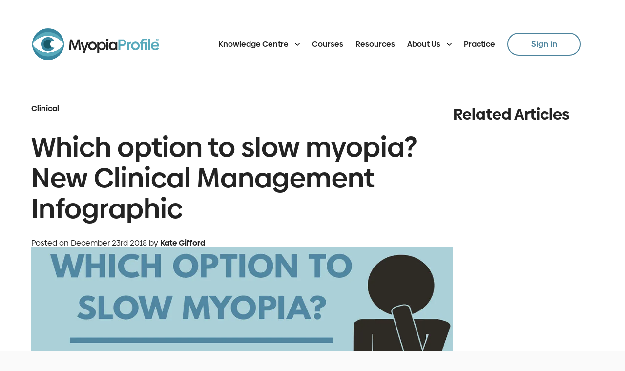

--- FILE ---
content_type: text/html; charset=utf-8
request_url: https://www.myopiaprofile.com/articles/which-option-to-slow-myopia-new-clinical-management-infographic
body_size: 51040
content:


<!DOCTYPE html>

<html>
<head>
    <meta charset="utf-8" />
    
    <!--Blazor:{"type":"webassembly","prerenderId":"b8bd8282703e4aa6b638c29006bbb419","key":{"locationHash":"77D12F14A8105320B1AAED6AE7E689DA0EC4483270A645E84079EAA0FFDF550D:0","formattedComponentKey":""},"assembly":"Microsoft.AspNetCore.Components.Web","typeName":"Microsoft.AspNetCore.Components.Web.HeadOutlet","parameterDefinitions":"W10=","parameterValues":"W10="}--><title>Which option to slow myopia? New Clinical Management Infographic | Myopia Profile</title><meta data-n-head="ssr" data-hid="og:title" name="og:title" content="Which option to slow myopia? New Clinical Management Infographic | Myopia Profile" />
    <meta data-n-head="ssr" data-hid="twitter:title" name="twitter:title" content="Which option to slow myopia? New Clinical Management Infographic | Myopia Profile" />
    <meta data-n-head="ssr" data-hid="description" name="description" content="A simple to use printable infographic to assist prescribing of myopia control products and gauging ongoing success." />
    <meta data-n-head="ssr" data-hid="og:description" name="og:description" content="A simple to use printable infographic to assist prescribing of myopia control products and gauging ongoing success." />
    <meta data-n-head="ssr" data-hid="twitter:description" name="twitter:description" content="A simple to use printable infographic to assist prescribing of myopia control products and gauging ongoing success." />

    <meta data-n-head="ssr" data-hid="og:url" name="og:url" content="https://www.myopiaprofile.com/articles/which-option-to-slow-myopia-new-clinical-management-infographic" />
    <meta data-n-head="ssr" data-hid="twitter:url" name="twitter:url" content="https://www.myopiaprofile.com/articles/which-option-to-slow-myopia-new-clinical-management-infographic" />
    <meta data-n-head="ssr" data-hid="twitter:creator" name="twitter:creator" content="@myopiaprofile"><meta name="author" content="Kate Gifford" />
        <meta property="og:author" content="Kate Gifford" /><meta data-n-head="ssr" data-hid="og:image" name="og:image" content="https://www.myopiaprofile.com/api/KnowledgeArticle/88d86c4f-9f1f-479d-1eb4-08db0fadaca7/download/HeroImage/457f541b-c1ae-4e73-a9d1-08db0fadabca" />
    <meta data-n-head="ssr" data-hid="twitter:image" name="twitter:image" content="https://www.myopiaprofile.com/api/KnowledgeArticle/88d86c4f-9f1f-479d-1eb4-08db0fadaca7/download/HeroImage/457f541b-c1ae-4e73-a9d1-08db0fadabca" />
    <meta data-n-head="ssr" data-hid="twitter:card" name="twitter:card" content="summary_large_image"><!--Blazor:{"prerenderId":"b8bd8282703e4aa6b638c29006bbb419"}-->

    <meta name="viewport" content="width=device-width, initial-scale=1.0, maximum-scale=1.0, user-scalable=no" />
    <base href="/" />

        <link href="_content/Blazored.Modal/blazored-modal.css" rel="stylesheet" />
        <link rel="stylesheet" href="https://fonts.googleapis.com/css?family=Roboto+Mono|Roboto">
        <link href="Breezer/css/breezer.min.css?v=9.0.85.0" rel="stylesheet">
        <link href="Breezer/Breezer.Web.UI.bundle.scp.css?v=9.0.85.0" rel="stylesheet">


    <link rel="icon" type="image/x-icon" href="/favicon.ico?v=1.3.33.0" />
    <link rel="shortcut icon" type="image/x-icon" href="/favicon.ico?v=1.3.33.0" />

    

<meta http-equiv="Content-Security-Policy"
      content="base-uri 'self';
               block-all-mixed-content;
               default-src  'self' https://www.myopiaprofile.com https://www.myopiaprofile.com https://kit.fontawesome.com https://stats.g.doubleclick.net/ https://www.google-analytics.com/ https://www.googletagmanager.com/ https://player.vimeo.com https://www.youtube.com  https://vimeo.com https://player.vimeo.com/video https://www.buzzsprout.com/ https://audio.buzzsprout.com/ https://portal.dev.myopiaprofile.com https://portal.myopiaprofile.com https://myopiaprofile-portal-dev.azurewebsites.net https://www.myopiaprofile.com 
                    https://ka-p.fontawesome.com https://www.google.com https://maps.googleapis.com;
               img-src data: https: blob:;
               object-src 'none';
               font-src 'self' fonts.googleapis.com fonts.gstatic.com https://ka-p.fontawesome.com/ https://cdnjs.cloudflare.com https://kit.fontawesome.com;
               script-src  'self'
                          https://kit.fontawesome.com
                          https://maps.googleapis.com
                          'sha256-v8v3RKRPmN4odZ1CWM5gw80QKPCCWMcpNeOmimNL2AA='
                          'unsafe-eval'
                          'nonce-56xIgMFfYDwNTzyxs6JZ60yQSiW2gN'
                           https://www.googletagmanager.com/ https://www.google-analytics.com/;
               
               style-src 'self' 'unsafe-inline' fonts.googleapis.com;
               upgrade-insecure-requests;">


<link href="MyopiaProfile.PublicSite.Web.UI.bundle.scp.css?v=1.3.33.0" rel="stylesheet">
<link href="MyopiaProfile.Common.Web.UI.bundle.scp.css?v=1.3.33.0" rel="stylesheet">
<link href="/css/app.css?v=1.3.33.0" rel="stylesheet">
<link href="/css/MyopiaProfile.PublicSite-component-bundle.css?v=1.3.33.0" rel="stylesheet">

<link rel="apple-touch-icon" sizes="57x57" href="/apple-icon-57x57.png">
<link rel="apple-touch-icon" sizes="60x60" href="/apple-icon-60x60.png">
<link rel="apple-touch-icon" sizes="72x72" href="/apple-icon-72x72.png">
<link rel="apple-touch-icon" sizes="76x76" href="/apple-icon-76x76.png">
<link rel="apple-touch-icon" sizes="114x114" href="/apple-icon-114x114.png">
<link rel="apple-touch-icon" sizes="120x120" href="/apple-icon-120x120.png">
<link rel="apple-touch-icon" sizes="144x144" href="/apple-icon-144x144.png">
<link rel="apple-touch-icon" sizes="152x152" href="/apple-icon-152x152.png">
<link rel="apple-touch-icon" sizes="180x180" href="/apple-icon-180x180.png">
<link rel="icon" type="image/png" sizes="192x192"  href="/android-icon-192x192.png">
<link rel="icon" type="image/png" sizes="32x32" href="/favicon-32x32.png">
<link rel="icon" type="image/png" sizes="96x96" href="/favicon-96x96.png">
<link rel="icon" type="image/png" sizes="16x16" href="/favicon-16x16.png">
<link rel="manifest" href="/manifest.json">
<meta name="msapplication-TileColor" content="#ffffff">
<meta name="msapplication-TileImage" content="/ms-icon-144x144.png">
<meta name="theme-color" content="#ffffff">    
</head>
<body>
    

<!--Blazor:{"type":"webassembly","prerenderId":"7ac0495d5c204383ac1cfdc99a27274a","key":{"locationHash":"761BE8244EC6374E17176815008D422C9473BD26B083D852AB73CDAD60E803B9:0","formattedComponentKey":""},"assembly":"Breezer.Web.UI","typeName":"Breezer.Web.UI.BreezerApp","parameterDefinitions":"W10=","parameterValues":"W10="}--><dialog-outlet instances="0" style="position:fixed;z-index: 1000000;"></dialog-outlet>

    
    
    

    

<div class="app-layout closed" b-5z58lrgxsh><header b-78lkapweco><a href="/" class="logo-container" b-78lkapweco><img src="/images/myopia-profile-logo.svg" alt="Myopia Profile" b-78lkapweco></a>
    <menu-container b-78lkapweco><nav b-hjysva3xkb><menu-group b-hjysva3xkb><group-name b-hjysva3xkb>Knowledge Centre</group-name>
                        <group-items b-hjysva3xkb><a href="/articles/category/clinical">Clinical Articles</a><a href="/articles/category/science">Science Articles</a><a href="/products">Myopia Control Products</a><a href="/podcasts">Podcasts</a><a href="/news-letters">Newsletters</a></group-items></menu-group><a href="https://portal.myopiaprofile.com/Courses/All">Courses</a><a href="https://portal.myopiaprofile.com/clinicalresources/">Resources</a><menu-group b-hjysva3xkb><group-name b-hjysva3xkb>About Us</group-name>
                        <group-items b-hjysva3xkb><a href="/our-story">Our Story</a><a href="/our-team">Our Team</a><a href="/press-releases">Press Releases</a><a href="/sponsors">Sponsors</a></group-items></menu-group><a href="https://portal.myopiaprofile.com/PracticeInfo">Practice</a><button-component b-cqjvesflhs><a class="button secondary " href="https://portal.myopiaprofile.com/account/login" b-cqjvesflhs>Sign in</a></button-component></nav></menu-container>
    <mobile-menu-container b-78lkapweco><menu-trigger b-78lkapweco><i class="fa-solid fa-bars" b-78lkapweco></i></menu-trigger>
        <mobile-menu-content b-78lkapweco><nav b-hjysva3xkb><menu-group b-hjysva3xkb><group-name b-hjysva3xkb>Knowledge Centre</group-name>
                        <group-items b-hjysva3xkb><a href="/articles/category/clinical">Clinical Articles</a><a href="/articles/category/science">Science Articles</a><a href="/products">Myopia Control Products</a><a href="/podcasts">Podcasts</a><a href="/news-letters">Newsletters</a></group-items></menu-group><a href="https://portal.myopiaprofile.com/Courses/All">Courses</a><a href="https://portal.myopiaprofile.com/clinicalresources/">Resources</a><menu-group b-hjysva3xkb><group-name b-hjysva3xkb>About Us</group-name>
                        <group-items b-hjysva3xkb><a href="/our-story">Our Story</a><a href="/our-team">Our Team</a><a href="/press-releases">Press Releases</a><a href="/sponsors">Sponsors</a></group-items></menu-group><a href="https://portal.myopiaprofile.com/PracticeInfo">Practice</a><button-component b-cqjvesflhs><a class="button secondary " href="https://portal.myopiaprofile.com/account/login" b-cqjvesflhs>Sign in</a></button-component></nav></mobile-menu-content></mobile-menu-container></header>
    <page-cover b-5z58lrgxsh></page-cover>
    
    <main b-5z58lrgxsh>


<knowledge-article-page b-1i47usp2nv><body-content class=" " b-5hiqxu9nkm><section b-5hiqxu9nkm><section class="article-page-layout" b-1i47usp2nv><section class="knowledge-article" b-1i47usp2nv><knowledge-article b-77hp1dhjt5><article-title class b-77hp1dhjt5><h4 b-77hp1dhjt5>Clinical</h4><h1 b-77hp1dhjt5>Which option to slow myopia? New Clinical Management Infographic</h1></article-title>
    <publish-details b-77hp1dhjt5>Posted on December 23rd 2018 by <b b-77hp1dhjt5>Kate Gifford</b></publish-details>
    <card-image-container b-77hp1dhjt5><card-image b-77hp1dhjt5><img src="https://images.myopiaprofile.com/tr:w-1200,h-675,fo-auto/api/KnowledgeArticle/88d86c4f-9f1f-479d-1eb4-08db0fadaca7/download/HeroImage/457f541b-c1ae-4e73-a9d1-08db0fadabca" />
            <article-type-overlay b-77hp1dhjt5></article-type-overlay></card-image></card-image-container>



    <knowledge-article-section b-dwhq0c5jjg><page-contents id="page-contents" class="hidden" b-m10hgtbjnz><h3 b-m10hgtbjnz>In this article:</h3>
    <div b-m10hgtbjnz>A simple to use printable infographic to assist prescribing of myopia control products and gauging ongoing success.</div><ul b-m10hgtbjnz><li b-m10hgtbjnz><a href="/articles/which-option-to-slow-myopia-new-clinical-management-infographic#interested-in-learning-more" b-m10hgtbjnz>Interested in learning more?</a></li></ul></page-contents></knowledge-article-section><knowledge-article-section b-dwhq0c5jjg><separator class="" b-ajdzgkgeyo><hr b-ajdzgkgeyo></separator></knowledge-article-section><knowledge-article-section b-dwhq0c5jjg><section b-zv9kbzatql><p>We&rsquo;re excited to release our new clear, concise and clinically relevant infographic <a href="https://www.myopiaprofile.com/product/infographic-which-option-to-slow-myopia/">Which option to slow myopia?</a>to help you with what we have learnt is the main practitioner need in myopia management, and the most popular discussion topic in the <a href="https://www.facebook.com/groups/1811481585762285/" rel="noopener noreferrer" target="_blank">Myopia Profile Facebook group</a> &ndash; guidance in selecting the right treatment for your patient. A world first, evidence based decision making tool, this engaging infographic provides an overview of:</p><ul id="isPasted"><li>When and how to select spectacle options</li><li>Selecting between soft multifocal and OrthoK options, based on considerations such as safety and astigmatism</li><li>When to consider <a href="/atropine-wonder-or-weak-treatment/">atropine</a></li><li><a href="/why-binocular-vision-matters-in-myopia-management/">Binocular vision considerations</a> in both spectacle and contact lens corrections</li><li><a href="/gauging-success-in-myopia-management/">Gauging success</a> - how much refractive progression per year indicates 33% or 50% efficacy, by the child&rsquo;s age.</li></ul><p>There is a wealth of new and existing supporting material to help you put this <a href="https://academy.myopiaprofile.com/courses/infographic-which-option-to-slow-myopia" id="isPasted">Clinical Management Infographic</a> into practice. Read more by clicking on any of the hyperlinks above.</p><p>Even if you don&rsquo;t have access to all of these treatment strategies in your country or practice, you will find a relevant management pathway in this flow chart. Our international focus group testing, prior to release, means we&rsquo;re confident you&rsquo;ll find this tool extremely useful in clinical practice.</p><p>This infographic is based on our <a href="/articles/selecting-an-option-decision-trees/" id="isPasted">Clinical Decision Trees</a>, and further detail on various treatments is available in the <a href="/articles/understand-the-options/">Understand the Options portal</a> of this website. It is designed to supplement currently available references, such as the <a href="https://academy.brienholdenvision.org/" rel="noopener noreferrer" target="_blank">Brien Holden Vision Institute Managing Myopia Course</a>, and their <a href="https://www.brienholdenvision.org/translational-research/myopia/myopia-guidelines.html" rel="noopener noreferrer" target="_blank">Guidelines for Myopia Management</a>. These BHVI references provide comprehensive information on background, assessing risk of myopia development and progression, and follow up schedules. Myopia Profile&rsquo;s &lsquo;Which option to slow myopia?&rsquo; infographic provides the translation of research into clinical practice. We will continue to update the infographic, and all of these resources, by being at the cutting edge and swiftly responsive to the newest research as it becomes available.</p><p>Finally, a short explanation on why we have decided to charge for this resource, while everything else on the website remains free. This infographic, and this website, is a family labour of love for us &ndash; our daughter Rohanne did most of the artwork and our son Jack helps maintain the website! We don&rsquo;t have large corporate support, and we want to continue setting the world standard in providing evidence based, balanced information on managing childhood myopia, so are charging a small fee for access to this valuable clinical decision making tool, to help us maintain and continuously improve this information. Purchasing access will also provide you with exclusive learning content and regular updates to stay current with the cutting edge of myopia research evidence. Thank you for your support, and commitment to best practice myopia management for your young patients. You can download the infographic from the <a href="https://www.myopiaprofile.com/store/" id="isPasted" rel="noopener noreferrer" target="_blank">Resources Page</a>.</p></section></knowledge-article-section><knowledge-article-section b-dwhq0c5jjg><div id="interested-in-learning-more" b-mmgbkgx3qr><h2 b-mmgbkgx3qr>Interested in learning more?</h2></div></knowledge-article-section><knowledge-article-section b-dwhq0c5jjg><section b-zv9kbzatql><p>Check out our online course <a href="https://academy.myopiaprofile.com/courses/myopia-management-in-practice">Myopia Management in Practice</a>. The course compiles all of the blog and learning content on the Myopia Profile website into a structured easy to follow format, that you can follow at your own pace. The course is free to access and includes MCQ questions and discussion forums to help solidify your learning.</p></section></knowledge-article-section><knowledge-article-section b-dwhq0c5jjg><image-section class="left" b-fwrbg5o43v><image-container style="max-width: 50%;" b-fwrbg5o43v><custom-image-display><img src="https://www.myopiaprofile.com/api/KnowledgeArticleSection/78a44f98-7e53-4d06-d1e5-08db0f609593/download/ContentImage/c7aecbc3-b5ff-4839-a9d6-08db0fadabca" alt="Vc113RSG6RhgQtRLseew_Myopia management in practice.jpeg" /></custom-image-display></image-container>

    <section b-fwrbg5o43v></section></image-section></knowledge-article-section><knowledge-article-section b-dwhq0c5jjg><section b-zv9kbzatql><a href="https://academy.myopiaprofile.com/courses/myopia-management-in-practice" target="_blank" rel="noopener noreferrer">Enroll</a></section></knowledge-article-section><knowledge-article-section b-dwhq0c5jjg><author-section><h3>Meet the Authors:</h3><author-about b-epfuvlwd70><avatar style="background-color: ;" b-epfuvlwd70><img src="https://www.myopiaprofile.com/api/Avatar/4851b4f1-95fe-40a3-b3ee-08dad7626341/download/Image/0a1e1445-31bb-4e27-44b1-08db8e3058f0" b-epfuvlwd70 /></avatar>
    <about b-epfuvlwd70><h3 b-epfuvlwd70>About Kate Gifford</h3>
        <p><p>Dr Kate Gifford is an internationally renowned clinician-scientist optometrist and peer educator, and a Visiting Research Fellow at Queensland University of Technology, Brisbane, Australia. She holds a PhD in contact lens optics in myopia, four professional fellowships, over 100 peer reviewed and professional publications, and has presented almost 300 conference lectures around the world. Kate is the Chair of the Clinical Management Guidelines Committee of the International Myopia Institute. In 2016 Kate co-founded Myopia Profile with Dr Paul Gifford; the world-leading educational platform on childhood myopia management. After 13 years of clinical practice ownership, Kate now works full time on Myopia Profile.</p></p></about></author-about></author-section></knowledge-article-section></knowledge-article></section>
                <aside class="related-articles" b-1i47usp2nv><h2 b-1i47usp2nv>Related Articles</h2>
                    <related-articles b-1i47usp2nv></related-articles></aside></section>

            <button-component b-cqjvesflhs><a class="button primary " href="/articles/category/clinical" b-cqjvesflhs>Back to all articles</a></button-component></section></body-content></knowledge-article-page><sponsors-summary b-2l3kytgtxv><body-content class=" coloured-background dark" b-5hiqxu9nkm><section b-5hiqxu9nkm><h2 b-2l3kytgtxv>Enormous thanks to our visionary sponsors</h2>
        <p>Myopia Profile’s growth into a world leading platform has been made possible through the support of our visionary sponsors, who share our mission to improve children’s vision care worldwide. Click on their logos to learn about how these companies are innovating and developing resources with us to support you in managing your patients with myopia.</p>
        <div class="sponsor-container" b-2l3kytgtxv><div class="sponsor platinum-sponsors" b-2l3kytgtxv><div class="sponsor-images " b-2l3kytgtxv><a href="/company/coopervision" b-2l3kytgtxv><img class="coopervision" alt="CooperVision" src="https://images.myopiaprofile.com/tr:w-1200,h-auto,fo-auto/api/Company/3a81430c-922c-4dc8-a3b7-08dad7627220/download/Logo/de8e0661-165e-44a8-24a4-08db5a7f1f14" /></a><a href="/company/essilorluxottica" b-2l3kytgtxv><img class="essilorluxottica" alt="EssilorLuxottica" src="https://images.myopiaprofile.com/tr:w-1200,h-auto,fo-auto/api/Company/58fb8913-bf2a-4178-296a-08db10a0755c/download/Logo/8f0bc28d-c9c4-4520-4193-08db34cf67e8" /></a><a href="/company/hoya" b-2l3kytgtxv><img class="hoya" alt="HOYA" src="https://images.myopiaprofile.com/tr:w-1200,h-auto,fo-auto/api/Company/0d59bfd0-4733-434a-a3b6-08dad7627220/download/Logo/d2b3a764-8264-498f-4c16-08ddf4d2ff29" /></a></div>
                    <div class="sponsor-title" b-2l3kytgtxv><h4 b-2l3kytgtxv>Platinum Sponsors</h4></div></div><div class="sponsor gold-sponsors" b-2l3kytgtxv><div class="sponsor-images " b-2l3kytgtxv><a href="/company/jjvision" b-2l3kytgtxv><img class="jjvision" alt="Johnson &amp; Johnson" src="https://images.myopiaprofile.com/tr:w-1200,h-auto,fo-auto/api/Company/1adcf4e9-f467-477c-a3b8-08dad7627220/download/Logo/1b36bb37-5269-4efb-28a7-08dd5436f5ad" /></a><a href="/company/menicon" b-2l3kytgtxv><img class="menicon" alt="Menicon" src="https://images.myopiaprofile.com/tr:w-1200,h-auto,fo-auto/api/Company/f6a40d5b-b7ff-49cc-c155-08db1ac5071a/download/Logo/d10b8045-7ba2-4e73-355e-08de2331f758" /></a><a href="/company/oculus" b-2l3kytgtxv><img class="oculus" alt="OCULUS" src="https://images.myopiaprofile.com/tr:w-1200,h-auto,fo-auto/api/Company/afa89943-cfaf-45d6-c156-08db1ac5071a/download/Logo/694fe8ab-3480-4930-8675-08dbef9f4ae0" /></a><a href="/company/ocumetra" b-2l3kytgtxv><img class="ocumetra" alt="Ocumetra" src="https://images.myopiaprofile.com/tr:w-1200,h-auto,fo-auto/api/Company/dce03a0b-9255-4103-782d-08dcc6e2a846/download/Logo/cb4f44f0-3fa3-4d01-0adc-08dcc6e1e6da" /></a></div>
                    <div class="sponsor-title" b-2l3kytgtxv><h4 b-2l3kytgtxv>Gold Sponsors</h4></div></div><div class="sponsor silver-sponsors" b-2l3kytgtxv><div class="sponsor-images compact" b-2l3kytgtxv><a href="/company/alcon" b-2l3kytgtxv><img class="alcon" alt="Alcon" src="https://images.myopiaprofile.com/tr:w-1200,h-auto,fo-auto/api/Company/cc7befbf-f5fe-435e-2968-08db10a0755c/download/Logo/13649091-533c-4024-ee23-08de18391cba" /></a><a href="/company/eyerising-international" b-2l3kytgtxv><img class="eyerising-international" alt="Eyerising International" src="https://images.myopiaprofile.com/tr:w-1200,h-auto,fo-auto/api/Company/1dc7bf0f-85e7-4628-3e6f-08dbeed2fcd6/download/Logo/e748795a-b42e-4b5c-8655-08dbef9f4ae0" /></a><a href="/company/seed" b-2l3kytgtxv><img class="seed" alt="SEED" src="https://images.myopiaprofile.com/tr:w-1200,h-auto,fo-auto/api/Company/bb340752-08eb-44aa-d134-08ddb464fa34/download/Logo/15af2b16-058d-4cdb-a64d-08ddaac98904" /></a><a href="/company/sightglass" b-2l3kytgtxv><img class="sightglass" alt="SightGlass Vision" src="https://images.myopiaprofile.com/tr:w-1200,h-auto,fo-auto/api/Company/b1b1a19b-0eb1-42d8-ad0b-08db45f3e6c6/download/Logo/89f98ce6-4c8f-4d9e-a4be-08ddea850826" /></a><a href="/company/topcon" b-2l3kytgtxv><img class="topcon" alt="Topcon Healthcare" src="https://images.myopiaprofile.com/tr:w-1200,h-auto,fo-auto/api/Company/b687031b-6bef-49fc-ad0a-08db45f3e6c6/download/Logo/527ad382-e017-4ac6-9477-08db925af659" /></a></div>
                    <div class="sponsor-title" b-2l3kytgtxv><h4 b-2l3kytgtxv>Silver Sponsors</h4></div></div></div></section></body-content></sponsors-summary></main>
    
    <footer b-3rz05lqc6u><body-content class=" " b-5hiqxu9nkm><section b-5hiqxu9nkm><footer-container b-3rz05lqc6u><site-map b-iwb950lfz5><h3 id="">Sitemap<punct>.</punct></h3>
    <a href="/" class="">Home</a>
    <a href="/our-story" class="">Our Story</a>
    <a href="/our-team" class="">Our Team</a>
    <a href="/press-releases" class="">Press Releases</a>
    <a href="/sponsors" class="">Sponsors</a></site-map>
            <myopia-info b-p94anb9fjj><h3 id="">Myopia Info<punct>.</punct></h3>
    <a href="/articles/category/clinical" class="">Clinical articles</a>
    <a href="/articles/category/science" class="">Science articles</a>
    <a href="https://portal.myopiaprofile.com/Courses/All" class="">Courses</a>
    <a href="/products" class="">Product compendium</a>
    <a href="https://portal.myopiaprofile.com/clinicalresources" class="">Clinical resources</a></myopia-info>
            <mailing-list b-6a545smll2><h3 id="">Join our mailing list<punct>.</punct></h3>
    <p>Add your email to the mailing list to get the latest updates.</p>
    <form class="valid" b-6a545smll2 action="/articles/which-option-to-slow-myopia-new-clinical-management-infographic"><input type="text" placeholder="Email Address" value="" b-6a545smll2 />
        <button class="" type="submit" b-6a545smll2>Subscribe</button></form>
    <a href="/news-letters" b-6a545smll2>Read previous editions</a></mailing-list>
            <div class="logos" b-3rz05lqc6u><a href="/" b-3rz05lqc6u><img class="myopia-profile-logo" alt="Myopia Profile" src="https://images.myopiaprofile.com/tr:w-1200,h-auto,fo-auto/images/myopia-profile-logo.svg" /></a>
                <a href="https://www.mykidsvision.org" b-3rz05lqc6u><img class="my-kids-vision-logo" alt="My Kids Vision" src="https://images.myopiaprofile.com/tr:w-1200,h-auto,fo-auto/images/mykids-vision-logo.svg" /></a></div></footer-container>

        <footer-legal b-3rz05lqc6u><copyright b-3rz05lqc6u>&#xA9; 2026 Myopia Profile | <a href="/terms">Terms & Conditions</a> |  <a href="/privacy-policy">Privacy Policy</a> | Website Design by Red Kite Design</copyright>
            <socials b-3rz05lqc6u><a class="social-link icon facebook" href="https://www.facebook.com/groups/myopiaprofile/" target="_blank" b-yzf6crqk7v><social-icon class="facebook" b-yzf6crqk7v></social-icon></a>
                <a class="social-link icon instagram" href="https://www.instagram.com/myopiaprofile/" target="_blank" b-yzf6crqk7v><social-icon class="instagram" b-yzf6crqk7v></social-icon></a>
                <a class="social-link icon twitter" href="https://twitter.com/myopiaprofile" target="_blank" b-yzf6crqk7v><social-icon class="twitter" b-yzf6crqk7v></social-icon></a>
                <a class="social-link icon vimeo" href="https://vimeo.com/myopiaprofile" target="_blank" b-yzf6crqk7v><social-icon class="vimeo" b-yzf6crqk7v></social-icon></a></socials></footer-legal></section></body-content></footer>
    <scroll-to-top b-e3z52z0zrq><span b-e3z52z0zrq><i class="fa-strong fa-arrow-up" b-e3z52z0zrq></i></span></scroll-to-top></div>
<tracking-and-consent class="hidden" b-6bhdsld03f><h3 b-6bhdsld03f>We value your privacy</h3>
    <p b-6bhdsld03f>We use cookies to enhance your browsing experience and for us to assess page reading statistics to help us continually improve the content on this website.</p>
    <actions b-6bhdsld03f><button-component b-cqjvesflhs><a class="button primary agree" b-cqjvesflhs>Accept all</a></button-component>
        <button-component b-cqjvesflhs><a class="button secondary customise" b-cqjvesflhs>Customize</a></button-component></actions></tracking-and-consent>
<!--Blazor:{"prerenderId":"7ac0495d5c204383ac1cfdc99a27274a"}-->
<!--Blazor-WebAssembly-Component-State:[base64]-->





    <script nonce="56xIgMFfYDwNTzyxs6JZ60yQSiW2gN">
        document.__breezerFrameworkVersion = "9.0.85.0";
    </script>
    <script nonce="56xIgMFfYDwNTzyxs6JZ60yQSiW2gN" src="Breezer/js/breezer.js?v=9.0.85.0"></script>
    
    <script src="_framework/blazor.webassembly.js" autostart="false" nonce="56xIgMFfYDwNTzyxs6JZ60yQSiW2gN"></script>
<script nonce="56xIgMFfYDwNTzyxs6JZ60yQSiW2gN">
    Blazor.start({
    applicationCulture: ''
    });
</script>



<script src="/js/ScrollObserver.js?v=1.3.33.0"></script>
<script src="https://kit.fontawesome.com/697b480078.js" crossorigin="anonymous"></script>    <script nonce="56xIgMFfYDwNTzyxs6JZ60yQSiW2gN" src="_content/Blazored.Modal/blazored.modal.js"></script>
</body>
</html>

--- FILE ---
content_type: text/css
request_url: https://www.myopiaprofile.com/Breezer/css/breezer.min.css?v=9.0.85.0
body_size: 9958
content:
breezer-page,.br-page{--max-page-width:1500px;width:100%;display:grid;grid-template-areas:'header-left-gutter header header-right-gutter' 'left-gutter content right-gutter' 'left-gutter footer right-gutter';grid-template-columns:auto min(96%,var(--max-page-width)) auto;grid-template-rows:auto 1fr min-content;}breezer-page.br-display,.br-page.br-display,breezer-page.br-edit,.br-page.br-edit{--max-form-width:800px;grid-template-columns:auto min(96%,var(--max-form-width)) auto;}breezer-page.br-display>content,.br-page.br-display>content,breezer-page.br-edit>content,.br-page.br-edit>content{border-radius:2px;background-color:var(--white,#fff);padding:15px 25px 20px 25px;box-shadow:0 2px 2px 0 rgba(0,0,0,.14),0 3px 1px -2px rgba(0,0,0,.12),0 1px 5px 0 rgba(0,0,0,.2);}@media only screen and (min-width:1401px){breezer-page,.br-page{margin-top:40px;}}@media only screen and (min-width:601px) and (max-width:1400px){breezer-page,.br-page{margin-top:25px;}}breezer-page>header,.br-page>header{grid-area:header;display:grid;grid-template-areas:'title actions';grid-template-columns:auto auto;position:sticky;top:0;z-index:4;margin:10px 0;padding:5px 0;background-color:var(--background-colour,#fafafa);box-shadow:var(--background-colour,#fafafa) 0 0 8px 8px;}breezer-page>header>h1,.br-page>header>h1{grid-area:title;margin:0;}breezer-page>header>auto-actions,.br-page>header>auto-actions{grid-area:actions;}breezer-page>content,.br-page>content{grid-area:content;display:flex;flex-direction:column;}breezer-page>content>*,.br-page>content>*{margin-bottom:7px;}breezer-page>footer,.br-page>footer{grid-area:footer;}
/*! normalize.css v7.0.0 | MIT License | github.com/necolas/normalize.css */
html{line-height:1.15;-ms-text-size-adjust:100%;-webkit-text-size-adjust:100%;}body{margin:0;}article,aside,footer,header,nav,section{display:block;}h1{font-size:2em;margin:.67em 0;}figcaption,figure,main{display:block;}figure{margin:1em 40px;}hr{box-sizing:content-box;height:0;overflow:visible;}pre{font-family:monospace,monospace;font-size:1em;}a{background-color:transparent;-webkit-text-decoration-skip:objects;}abbr[title]{border-bottom:0;text-decoration:underline;text-decoration:underline dotted;}b,strong{font-weight:inherit;}b,strong{font-weight:bolder;}code,kbd,samp{font-family:monospace,monospace;font-size:1em;}dfn{font-style:italic;}mark{background-color:#ff0;color:#000;}small{font-size:80%;}sub,sup{font-size:75%;line-height:0;position:relative;vertical-align:baseline;}sub{bottom:-.25em;}sup{top:-.5em;}audio,video{display:inline-block;}audio:not([controls]){display:none;height:0;}img{border-style:none;}svg:not(:root){overflow:hidden;}button,input,optgroup,select,textarea{font-family:sans-serif;font-size:100%;line-height:1.15;margin:0;}button,input{overflow:visible;}button,select{text-transform:none;}button,html [type="button"],[type="reset"],[type="submit"]{-webkit-appearance:button;}button::-moz-focus-inner,[type="button"]::-moz-focus-inner,[type="reset"]::-moz-focus-inner,[type="submit"]::-moz-focus-inner{border-style:none;padding:0;}button:-moz-focusring,[type="button"]:-moz-focusring,[type="reset"]:-moz-focusring,[type="submit"]:-moz-focusring{outline:1px dotted ButtonText;}fieldset{padding:.35em .75em .625em;}legend{box-sizing:border-box;color:inherit;display:table;max-width:100%;padding:0;white-space:normal;}progress{display:inline-block;vertical-align:baseline;}textarea{overflow:auto;}[type="checkbox"],[type="radio"]{box-sizing:border-box;padding:0;}[type="number"]::-webkit-inner-spin-button,[type="number"]::-webkit-outer-spin-button{height:auto;}[type="search"]{-webkit-appearance:textfield;outline-offset:-2px;}[type="search"]::-webkit-search-cancel-button,[type="search"]::-webkit-search-decoration{-webkit-appearance:none;}::-webkit-file-upload-button{-webkit-appearance:button;font:inherit;}details,menu{display:block;}summary{display:list-item;}canvas{display:inline-block;}template{display:none;}[hidden]{display:none;}html{font-family:'Roboto',sans-serif;box-sizing:border-box;background-color:var(--background-colour,#fafafa);color:var(--text-colour,#282120);height:100%;}*,*:before,*:after{box-sizing:inherit;}body{display:flex;flex-direction:column;margin:0;height:100%;}#app{height:inherit;}h1,h2,h2{font-weight:300;}main{flex:1 0 auto;}a{text-decoration:none;color:var(--primary-colour,#5799cc);}button:not(.inline),.button:not(.inline){padding:8px 16px;border-radius:3px;cursor:pointer;font-size:.9rem;position:relative;}button:not(.inline,.secondary,.danger),.button:not(.inline,.secondary,.danger){background-color:var(--primary-colour,#5799cc);color:var(--white,#fff);border:1px solid var(--primary-colour,#5799cc);}button:not(.inline,.secondary,.danger):hover,.button:not(.inline,.secondary,.danger):hover{opacity:.8;}button.secondary,.button.secondary{padding:8px 16px;border:1px solid var(--border-colour,#cdcbcb);background-color:transparent;color:var(--text-colour,#282120);}button.secondary:hover,.button.secondary:hover{border-color:var(--text-colour,#282120);}button.inline,.button.inline{background:none;border:0;outline:0;cursor:pointer;color:inherit;padding:0;margin:0;}button.inline:hover,.button.inline:hover{color:var(--primary-colour,#5799cc);}button.danger,.button.danger{padding:8px 16px;background-color:var(--warning-colour,#c92c10);color:var(--white,#fff);border:0;}button.danger:hover,.button.danger:hover{opacity:.8;}button[loading],.button[loading]{position:relative;opacity:.5;}button[loading]::after,.button[loading]::after{margin:auto;content:" ";width:20px;height:20px;position:absolute;top:0;left:0;right:0;bottom:0;border:4px solid var(--text-colour,#282120);border-top-color:transparent;border-radius:50%;animation:spin 1s ease infinite;opacity:.4;}button.widget{background:none;border:0;outline:0;cursor:pointer;color:inherit;padding:0;margin:0;font-size:22px;color:var(--primary-colour,#5799cc);margin:0 7px;transition:.3s;}button.widget:hover{color:var(--primary-colour,#5799cc);}button.widget:hover{color:var(--secondary-text-colour,#433d3c);}a{text-decoration:none;}.popup-content{display:block;background-color:var(--white,#fff);box-shadow:0 4px 5px 0 rgba(0,0,0,.14),0 1px 10px 0 rgba(0,0,0,.12),0 2px 4px -1px rgba(0,0,0,.3);border-radius:5px;}input:not([type="color"]),select,textarea{padding:8px 10px;background-color:var(--white,#fff);border:1px solid var(--border-colour,#cdcbcb);border-radius:3px;outline:0;font-size:14px;box-sizing:border-box;color:var(--text-colour,#282120);font-family:'Roboto',sans-serif;}input:not([type="color"]):focus,select:focus,textarea:focus,input:not([type="color"]):hover,select:hover,textarea:hover{outline:0;border:1px solid var(--primary-colour,#5799cc);}input[type="text"],input[type="password"]{min-width:350px;}input[type="checkbox"]{width:auto;}.invalid input,.invalid textarea,.invalid radio,.invalid dropdown-selected{border:1px solid var(--warning-colour,#c92c10);box-shadow:var(--warning-colour,#c92c10) 0 0 3px 0 inset;}editor-for[display=checkbox].invalid{border:1px solid var(--warning-colour,#c92c10);box-shadow:var(--warning-colour,#c92c10) 0 0 3px 0 inset;}.blazored-modal-container{z-index:3000;overflow-y:scroll;width:100vw;height:100vh;box-sizing:border-box;padding:30px;}.blazored-modal-overlay{backdrop-filter:blur(3px);background-color:rgba(var(--text-colour,#282120),.2);}.blazored-modal{min-width:60vw;padding:.8rem 1.5rem 1.5rem 1.5rem;background-color:var(--white,#fff);border-radius:5px;box-shadow:0 5px 10px 0 rgba(0,0,0,.25);margin:auto;}.blazored-modal-header{padding:0;position:relative;}.blazored-modal-header>button.blazored-modal-close{top:0;right:0;position:absolute;color:var(--secondary-text-colour,#433d3c);font-size:20px;}.blazored-modal-header>button.blazored-modal-close:hover{color:var(--text-colour,#282120);}#blazor-error-ui{background:var(--warning-colour,#c92c10);color:var(--white,#fff);position:fixed;bottom:0;left:0;width:100%;z-index:1000;display:none;padding:.6rem 1.25rem .7rem 1.25rem;}#blazor-error-ui .dismiss{cursor:pointer;position:absolute;right:.75rem;top:.5rem;}.app-loading{width:100vw;height:100vh;display:flex;justify-content:center;align-items:center;background-color:var(--background-colour,#fafafa);}.app-loading>img{max-width:300px;max-height:300px;animation:loading 3s linear infinite;}dropdown[type="tag-summary-model"] dropdown-select-chosen-options[breezer-dropdown-select-chosen-options]{flex-direction:row;}dropdown[type="tag-summary-model"] dropdown-select-chosen-options[breezer-dropdown-select-chosen-options]>chosen-option{padding:0;min-width:unset;position:relative;border:0;}dropdown[type="tag-summary-model"] dropdown-select-chosen-options[breezer-dropdown-select-chosen-options]>chosen-option summary-for[type="tag"]{padding-right:40px;border:1px solid var(--border-colour,#cdcbcb);}dropdown[type="tag-summary-model"] dropdown-select-chosen-options[breezer-dropdown-select-chosen-options]>chosen-option button.inline.remove-option{position:absolute;right:5px;border-radius:10px;background-color:var(--background-colour,#fafafa);color:var(--text-colour,#282120);}summary-for[type="list-tag-summary-model"]>.list-item-container{display:inline-block;}display-for[type="list-tag-summary-model"]>.list-items{flex-direction:row;}display-for[type="list-tag-summary-model"]>.list-items>summary-for{margin-right:3px;}button.ql-attachment::before{-moz-osx-font-smoothing:grayscale;-webkit-font-smoothing:antialiased;display:inline-block;font-style:normal;font-variant:normal;font-weight:normal;line-height:1;content:"";font-weight:900;font-family:var(--font-awesome-family,"Font Awesome 6 Free");margin:0;}a.ql-attachment[uploading]{opacity:.5;}a.ql-attachment[uploading]:before{animation:spin 1s ease-in-out infinite;}a.ql-attachment::before{-moz-osx-font-smoothing:grayscale;-webkit-font-smoothing:antialiased;display:inline-block;font-style:normal;font-variant:normal;font-weight:normal;line-height:1;content:"";font-weight:900;font-family:var(--font-awesome-family,"Font Awesome 6 Free");margin:5px;}.ql-formats>button{color:#4e4e4e;}@keyframes spin{0%{transform:rotate(0);}100%{transform:rotate(360deg);}}@keyframes loading{0%,100%{opacity:.5;}50%{opacity:1;}}

--- FILE ---
content_type: text/css
request_url: https://www.myopiaprofile.com/Breezer/Breezer.Web.UI.bundle.scp.css?v=9.0.85.0
body_size: 55244
content:
/* Breezer/AutoPages/Actions/AutoAction.razor.rz.scp.css */
auto-action[breezer-auto-action] {
  display: block;
}
auto-action[breezer-auto-action]  button {
  display: flex;
  align-items: center;
  gap: 5px;
  transition: color 0.3s;
}
auto-action[breezer-auto-action]  button[focus] {
  color: var(--primary-colour, #5799CC);
}
auto-action.icon-only[breezer-auto-action]  button {
  font-size: 14px;
  padding: 4px;
}
/* Breezer/AutoPages/Actions/AutoActions.razor.rz.scp.css */
auto-actions[breezer-auto-actions] {
  display: flex;
  align-items: center;
  justify-content: flex-end;
  gap: 5px;
}
/* Breezer/AutoPages/ListPage/ListFilter.razor.rz.scp.css */
form[breezer-list-filter] {
  display: flex;
  flex-wrap: wrap;
  margin: 12px 0;
}
form[breezer-list-filter]  form-field {
  margin-right: 12px;
}
[breezer-list-filter] button {
  margin-left: 10px;
  height: fit-content;
  font-size: 14px;
}
[breezer-list-filter] button.clear {
  margin-left: auto;
}
/* Breezer/AutoPages/ListPage/ListInfiniteScroller.razor.rz.scp.css */
list-infinite-scroller[breezer-list-infinite-scroller] {
  display: flex;
  justify-content: center;
}
/* Breezer/AutoPages/ListPage/ListItem.razor.rz.scp.css */
list-item[item-type="card"][breezer-list-item] {
  background-color: var(--white, #FFFFFF);
  display: flex;
  flex-direction: column;
  box-shadow: 0 4px 5px 0 rgba(0, 0, 0, 0.14), 0 1px 10px 0 rgba(0, 0, 0, 0.12), 0 2px 4px -1px rgba(0, 0, 0, 0.3);
  padding: 10px;
  transition: 0.2s;
}
list-item[item-type="card"] h3[breezer-list-item] {
  color: var(--primary-colour, #5799CC);
  font-weight: 400;
}
list-item[item-type="card"][breezer-list-item]  > * {
  margin: 3px 0;
}
list-item[item-type="card"][breezer-list-item]  label {
  margin-right: 5px;
  color: var(--secondary-text-colour, #433D3C);
  font-size: 12px;
}
list-item[item-type="card"]:hover[breezer-list-item] {
  box-shadow: 0 8px 17px 2px rgba(0, 0, 0, 0.14), 0 3px 14px 2px rgba(0, 0, 0, 0.12), 0 5px 5px -3px rgba(0, 0, 0, 0.2);
}
list-item[item-type="grid"]:hover[breezer-list-item]  > * {
  background-color: var(--background-highlight-colour, #D2E2EF);
}
list-item[item-type="grid"][breezer-list-item]  item-property-container,
list-item[item-type="grid"][breezer-list-item]  item-actions-container {
  display: flex;
  align-items: center;
}
list-item[has-action][breezer-list-item] {
  cursor: pointer;
}
list-item[breezer-list-item]  auto-actions {
  cursor: default;
}
list-item[breezer-list-item]  auto-actions button {
  color: var(--primary-colour, #5799CC);
  padding: 5px;
  font-size: 15px;
}
list-item[breezer-list-item]  auto-actions button:hover,
list-item[breezer-list-item]  auto-actions button[focus] {
  color: var(--text-colour, #282120);
}
/* Breezer/AutoPages/ListPage/ListItems.razor.rz.scp.css */
list-items[item-type="card"][breezer-list-items] {
  display: grid;
  grid-column-gap: 10px;
  grid-row-gap: 10px;
}
@media only screen and (min-width : 1401px) {
  list-items[item-type="card"][breezer-list-items] {
    grid-template-columns: 1fr 1fr 1fr;
  }
}
@media only screen and (min-width : 601px) and (max-width : 1400px) {
  list-items[item-type="card"][breezer-list-items] {
    grid-template-columns: 1fr 1fr;
  }
}
list-items[item-type="grid"][breezer-list-items] {
  background-color: var(--white, #FFFFFF);
  box-shadow: 0 4px 5px 0 rgba(0, 0, 0, 0.14), 0 1px 10px 0 rgba(0, 0, 0, 0.12), 0 2px 4px -1px rgba(0, 0, 0, 0.3);
  display: grid;
  overflow-y: auto;
  grid-template-columns: repeat(var(--field-count), auto) min-content;
}
list-items[item-type="grid"][breezer-list-items]  > loading-spinner {
  grid-column-start: 1;
  grid-column-end: calc(var(--field-count) + 1);
}
list-items[item-type="grid"] > span.no-data[breezer-list-items] {
  grid-column-start: 1;
  grid-column-end: calc(var(--field-count) + 1);
}
list-items[item-type="grid"][breezer-list-items]  > list-items-grid-header,
list-items[item-type="grid"][breezer-list-items]  > list-item {
  display: contents;
}
list-items[item-type="grid"][breezer-list-items]  > list-items-grid-header > *,
list-items[item-type="grid"][breezer-list-items]  > list-item > * {
  padding: 10px;
  border-bottom: 1px solid var(--border-colour, #CDCBCB);
}
list-items[item-type="grid"][breezer-list-items]::after {
  content: var(--property-count);
  background-color: red;
}
/* Breezer/AutoPages/ListPage/ListItemsGridHeader.razor.rz.scp.css */
/* Breezer/AutoPages/ListPage/ListItemsGridHeaderProperty.razor.rz.scp.css */
list-items-grid-header-property[breezer-list-items-grid-header-property] {
  font-size: 12px;
}
list-items-grid-header-property[orderable][breezer-list-items-grid-header-property] {
  cursor: pointer;
  transition: 0.2s;
}
list-items-grid-header-property[orderable]:hover[breezer-list-items-grid-header-property] {
  color: var(--primary-colour, #5799CC);
}
list-items-grid-header-property[ascending][breezer-list-items-grid-header-property]::before {
  -moz-osx-font-smoothing: grayscale;
  -webkit-font-smoothing: antialiased;
  display: inline-block;
  font-style: normal;
  font-variant: normal;
  font-weight: normal;
  line-height: 1;
  content: "\f0d7";
  font-weight: 900;
  font-family: var(--font-awesome-family, "Font Awesome 6 Free");
  margin: 0 6px 0 0;
}
list-items-grid-header-property[descending][breezer-list-items-grid-header-property]::before {
  -moz-osx-font-smoothing: grayscale;
  -webkit-font-smoothing: antialiased;
  display: inline-block;
  font-style: normal;
  font-variant: normal;
  font-weight: normal;
  line-height: 1;
  content: "\f0d8";
  font-weight: 900;
  font-family: var(--font-awesome-family, "Font Awesome 6 Free");
  margin: 0 6px 0 0;
}
/* Breezer/AutoPages/ListPage/ListItemsLoading.razor.rz.scp.css */
list-items-loading[breezer-list-items-loading] {
  display: flex;
  justify-content: center;
  align-items: center;
  grid-column: 1/-1;
  height: 70px;
}
/* Breezer/AutoPages/ListPage/ListItemsNoData.razor.rz.scp.css */
list-items-no-data[breezer-list-items-no-data] {
  display: flex;
  justify-content: center;
  align-items: center;
  grid-column: 1/-1;
  height: 70px;
}
span[breezer-list-items-no-data] {
  margin: auto;
  padding: 10px;
  display: block;
  color: var(--secondary-text-colour, #433D3C);
}
/* Breezer/AutoPages/ListPage/ListOrderSelect.razor.rz.scp.css */
list-order-select[breezer-list-order-select] {
  width: min-content;
}
selected-order[breezer-list-order-select] {
  display: flex;
  align-items: center;
}
selected-order:hover[breezer-list-order-select] {
  color: var(--primary-colour, #5799CC);
}
selected-order button[breezer-list-order-select]::before {
  -moz-osx-font-smoothing: grayscale;
  -webkit-font-smoothing: antialiased;
  display: inline-block;
  font-style: normal;
  font-variant: normal;
  font-weight: normal;
  line-height: 1;
  content: "\f0dc";
  font-weight: 900;
  font-family: var(--font-awesome-family, "Font Awesome 6 Free");
  margin: 0 5px;
}
span[breezer-list-order-select] {
  white-space: nowrap;
}
list-order-select[breezer-list-order-select]  dropdown-content {
  right: 0;
  width: 250px;
}
list-order-select[breezer-list-order-select]  dropdown-content button {
  padding: 10px;
  width: 100%;
  text-align: start;
}
list-order-select[breezer-list-order-select]  dropdown-content button:hover {
  background-color: var(--background-highlight-colour, #D2E2EF);
}
button[ascending][breezer-list-order-select]::before {
  -moz-osx-font-smoothing: grayscale;
  -webkit-font-smoothing: antialiased;
  display: inline-block;
  font-style: normal;
  font-variant: normal;
  font-weight: normal;
  line-height: 1;
  content: "\f0d8";
  font-weight: 900;
  font-family: var(--font-awesome-family, "Font Awesome 6 Free");
  margin: 0 7px 0 0;
}
button[descending][breezer-list-order-select]::before {
  -moz-osx-font-smoothing: grayscale;
  -webkit-font-smoothing: antialiased;
  display: inline-block;
  font-style: normal;
  font-variant: normal;
  font-weight: normal;
  line-height: 1;
  content: "\f0d7";
  font-weight: 900;
  font-family: var(--font-awesome-family, "Font Awesome 6 Free");
  margin: 0 7px 0 0;
}
/* Breezer/AutoPages/ListPage/ListPageCardViewToggle.razor.rz.scp.css */
editor-for[type="list-view-toggle"][breezer-list-page-card-view-toggle] {
  display: flex;
  flex-direction: row;
  width: 100%;
  justify-content: end;
  align-items: center;
}
editor-for[type="list-view-toggle"] i[breezer-list-page-card-view-toggle] {
  padding: 0px 5px 0px 5px;
}
editor-for[type="list-view-toggle"] i.selected[breezer-list-page-card-view-toggle] {
  color: var(--primary-colour, #5799CC);
}
editor-for[type="list-view-toggle"] i.unselected[breezer-list-page-card-view-toggle] {
  color: var(--secondary-colour, #21394C);
}
/* Breezer/AutoPages/ListPage/ListPaginator.razor.rz.scp.css */
list-paginator[breezer-list-paginator] {
  margin: 25px 0;
  display: grid;
  grid-template-areas: 'paginator page-size' 'results-info results-info';
  grid-column-gap: 10px;
  grid-row-gap: 10px;
  align-items: center;
}
@media only screen and (max-width : 600px) {
  list-paginator[breezer-list-paginator] {
    grid-template-areas: 'paginator paginator' 'results-info page-size';
  }
}
.paginator[breezer-list-paginator] {
  grid-area: paginator;
}
span[breezer-list-paginator] {
  color: #808080;
  font-size: 12px;
}
.results-info[breezer-list-paginator] {
  grid-area: results-info;
}
.page-size[breezer-list-paginator] {
  grid-area: page-size;
  display: flex;
  justify-content: end;
  align-items: center;
}
.page-size span[breezer-list-paginator] {
  margin-right: 10px;
}
.page-size[breezer-list-paginator]  dropdown-selected[breezer-dropdown] {
  min-width: unset;
  width: 75px;
}
/* Breezer/Components/Accounts/AccountWidget.razor.rz.scp.css */
account-widget[breezer-account-widget] {
  display: block;
  margin: 0 15px 0 7px;
}
/* Breezer/Components/Accounts/AccountWidgetAuthorized.razor.rz.scp.css */
account-card[breezer-account-widget-authorized] {
  display: grid;
  grid-template-areas: "a b b" "c c c";
  grid-template-columns: auto max-content;
  grid-template-rows: max-content auto;
  padding: 10px;
  z-index: 100000;
}
account-widget-authorized[breezer-account-widget-authorized]  avatar {
  cursor: pointer;
  transition: 0.3s;
}
account-widget-authorized[breezer-account-widget-authorized]  avatar:hover {
  opacity: 0.8;
}
account-card-image[breezer-account-widget-authorized] {
  grid-area: a;
  display: flex;
  align-items: center;
  padding: 12px;
}
account-card-info[breezer-account-widget-authorized] {
  grid-area: b;
  display: flex;
  flex-direction: column;
}
account-card-info span[breezer-account-widget-authorized],
account-card-info h3[breezer-account-widget-authorized] {
  margin: 0;
  padding: 0;
}
account-card-actions[breezer-account-widget-authorized] {
  border-top: 1px solid var(--border-colour, #CDCBCB);
  padding-top: 10px;
  grid-area: c;
  display: flex;
  justify-content: left;
  align-items: center;
}
account-card-actions button.sign-out[breezer-account-widget-authorized] {
  font-size: 12px;
  margin-left: 12px;
}
account-card-actions button.sign-out[breezer-account-widget-authorized]::before {
  -moz-osx-font-smoothing: grayscale;
  -webkit-font-smoothing: antialiased;
  display: inline-block;
  font-style: normal;
  font-variant: normal;
  font-weight: normal;
  line-height: 1;
  content: "\f08b";
  font-weight: 900;
  font-family: var(--font-awesome-family, "Font Awesome 6 Free");
  margin: 0px 5px 0 0;
}
a.company[breezer-account-widget-authorized] {
  color: var(--secondary-text-colour, #433D3C);
  margin: 5px 0;
  font-size: 12px;
  position: relative;
  width: fit-content;
}
a.company[breezer-account-widget-authorized]::before {
  -moz-osx-font-smoothing: grayscale;
  -webkit-font-smoothing: antialiased;
  display: inline-block;
  font-style: normal;
  font-variant: normal;
  font-weight: normal;
  line-height: 1;
  content: "\f013";
  font-weight: 900;
  font-family: var(--font-awesome-family, "Font Awesome 6 Free");
  margin: 0;
}
a.company[breezer-account-widget-authorized]::before {
  position: absolute;
  right: -15px;
}
a.company:hover[breezer-account-widget-authorized] {
  color: var(--primary-colour, #5799CC);
}
/* Breezer/Components/Addresses/AddressLookup.razor.rz.scp.css */
address-lookup[breezer-address-lookup] {
  display: flex;
  flex-direction: column;
}
address-lookup .entry.hidden[breezer-address-lookup] {
  display: none;
}
/* Breezer/Components/Avatars/Avatar.razor.rz.scp.css */
avatar[breezer-avatar] {
  width: var(--avatar-size, 40px);
  height: var(--avatar-size, 40px);
  border-radius: 50%;
  display: flex;
  justify-content: center;
  align-items: center;
  color: var(--white, #FFFFFF);
  overflow: hidden;
  container-type: size;
  container-name: avatar-container;
}
avatar[placeholder][breezer-avatar] {
  background-color: var(--background-highlight-colour, #D2E2EF);
}
@media only screen and (max-width : 600px) {
  avatar[breezer-avatar] {
    --avatar-size: 30px;
  }
}
span[breezer-avatar] {
  font-size: 16px;
}
@container avatar-container (min-width: 60px) {
  span[breezer-avatar] {
    font-size: 32px;
  }
}
@container avatar-container (min-width: 100px) {
  span[breezer-avatar] {
    font-size: 48px;
  }
}
@container avatar-container (min-width: 120px) {
  span[breezer-avatar] {
    font-size: 60px;
  }
}
img[breezer-avatar] {
  width: 100%;
  height: 100%;
  object-fit: cover;
}
/* Breezer/Components/Canvas/BreezerCanvas.razor.rz.scp.css */
breezer-canvas[breezer-breezer-canvas] {
  position: relative;
  display: flex;
  flex-direction: column;
  align-items: center;
  touch-action: none;
}
breezer-canvas[hasBackground] > canvas[breezer-breezer-canvas] {
  position: absolute;
}
img.canvas-background[breezer-breezer-canvas] {
  max-width: 100%;
}
canvas[breezer-breezer-canvas] {
  border: 1px solid var(--border-colour, #CDCBCB);
}
canvas:hover[breezer-breezer-canvas],
canvas:focus[breezer-breezer-canvas] {
  border: 1px solid var(--primary-colour, #5799CC);
}
/* Breezer/Components/Canvas/BreezerCanvasDrawingControls.razor.rz.scp.css */
breezer-canvas-drawing-controls[breezer-breezer-canvas-drawing-controls] {
  display: flex;
  justify-content: center;
  margin-top: 10px;
}
button[breezer-breezer-canvas-drawing-controls] {
  margin: 3px;
  width: 25px;
  height: 25px;
  color: var(--secondary-text-colour, #433D3C);
  font-size: 20px;
}
button.active[breezer-breezer-canvas-drawing-controls],
button:hover[breezer-breezer-canvas-drawing-controls],
button:focus[breezer-breezer-canvas-drawing-controls] {
  color: var(--text-colour, #282120);
}
button.eraser[breezer-breezer-canvas-drawing-controls] {
  -moz-osx-font-smoothing: grayscale;
  -webkit-font-smoothing: antialiased;
  display: inline-block;
  font-style: normal;
  font-variant: normal;
  font-weight: normal;
  line-height: 1;
  font-weight: 900;
  font-family: var(--font-awesome-family, "Font Awesome 6 Free");
}
button.eraser[breezer-breezer-canvas-drawing-controls]::before {
  content: "\f12d";
}
button.clear[breezer-breezer-canvas-drawing-controls] {
  -moz-osx-font-smoothing: grayscale;
  -webkit-font-smoothing: antialiased;
  display: inline-block;
  font-style: normal;
  font-variant: normal;
  font-weight: normal;
  line-height: 1;
  font-weight: 900;
  font-family: var(--font-awesome-family, "Font Awesome 6 Free");
}
button.clear[breezer-breezer-canvas-drawing-controls]::before {
  content: "\f51a";
}
button.colour[breezer-breezer-canvas-drawing-controls] {
  border: 1px solid var(--border-colour, #CDCBCB);
}
button.colour.active[breezer-breezer-canvas-drawing-controls],
button.colour:hover[breezer-breezer-canvas-drawing-controls],
button.colour:focus[breezer-breezer-canvas-drawing-controls] {
  border: 1px solid var(--primary-colour, #5799CC);
}
/* Breezer/Components/Canvas/BreezerCanvasUploader.razor.rz.scp.css */
breezer-canvas-uploader[breezer-breezer-canvas-uploader] {
  margin: 5px 0;
}
/* Breezer/Components/Dialogs/ConfirmationPrompt.razor.rz.scp.css */
confirmation-prompt[breezer-confirmation-prompt] {
  display: flex;
  flex-direction: column;
  justify-content: center;
  align-items: center;
}
confirmation-prompt span[breezer-confirmation-prompt] {
  margin-bottom: 12px;
  font-weight: 200;
  text-align: center;
}
confirmation-prompt .options[breezer-confirmation-prompt] {
  display: flex;
  flex-direction: row;
  justify-content: space-between;
}
confirmation-prompt .options button[breezer-confirmation-prompt] {
  margin: 12px;
}
/* Breezer/Components/Dialogs/MessageBox/MessageBox.razor.rz.scp.css */
message-box-container[breezer-message-box] {
  display: flex;
  flex-direction: column;
  align-items: center;
  justify-content: start;
}
message-box-container message-box-buttons[breezer-message-box] {
  display: flex;
  flex-direction: row;
  align-items: start;
  justify-content: center;
}
/* Breezer/Components/Dialogs/MessageBox/MessageBoxButton.razor.rz.scp.css */
button-wrapper[breezer-message-box-button] {
  margin: 0px 8px;
}
button-wrapper i[breezer-message-box-button] {
  padding-right: 8px;
}
/* Breezer/Components/Documents/FileUpload.razor.rz.scp.css */
file-upload[breezer-file-upload] {
  display: block;
  position: relative;
}
file-upload[disabled][breezer-file-upload] {
  opacity: 0.5;
}
file-upload:focus-within span[breezer-file-upload] {
  text-decoration: underline;
}
file-upload[breezer-file-upload]  input[type="file"] {
  position: absolute;
  z-index: 1000;
  top: 0;
  left: 0;
  width: 100%;
  height: 100%;
  opacity: 0;
  padding: 0;
  margin: 0;
  font-size: 0;
  cursor: pointer;
}
file-upload[breezer-file-upload]  input[type="file"]:disabled {
  cursor: not-allowed;
}
span[breezer-file-upload]::before {
  -moz-osx-font-smoothing: grayscale;
  -webkit-font-smoothing: antialiased;
  display: inline-block;
  font-style: normal;
  font-variant: normal;
  font-weight: normal;
  line-height: 1;
  content: "\f093";
  font-weight: 900;
  font-family: var(--font-awesome-family, "Font Awesome 6 Free");
  margin: 10px;
}
/* Breezer/Components/Dropdown.razor.rz.scp.css */
dropdown-selected[breezer-dropdown] {
  padding: 8px 10px;
  background-color: var(--white, #FFFFFF);
  border: 1px solid var(--border-colour, #CDCBCB);
  border-radius: 3px;
  outline: none;
  font-size: 14px;
  box-sizing: border-box;
  color: var(--text-colour, #282120);
  font-family: 'Roboto', sans-serif;
  min-width: min(250px, 100%);
  display: flex;
  align-items: center;
  cursor: pointer;
}
dropdown-selected:focus[breezer-dropdown],
dropdown-selected:hover[breezer-dropdown] {
  outline: none;
  border: 1px solid var(--primary-colour, #5799CC);
}
dropdown-indicator[breezer-dropdown] {
  margin-left: auto;
}
dropdown-indicator[opened][breezer-dropdown]::before {
  -moz-osx-font-smoothing: grayscale;
  -webkit-font-smoothing: antialiased;
  display: inline-block;
  font-style: normal;
  font-variant: normal;
  font-weight: normal;
  line-height: 1;
  content: "\f106";
  font-weight: 900;
  font-family: var(--font-awesome-family, "Font Awesome 6 Free");
  margin: 0;
}
dropdown-indicator[closed][breezer-dropdown]::before {
  -moz-osx-font-smoothing: grayscale;
  -webkit-font-smoothing: antialiased;
  display: inline-block;
  font-style: normal;
  font-variant: normal;
  font-weight: normal;
  line-height: 1;
  content: "\f107";
  font-weight: 900;
  font-family: var(--font-awesome-family, "Font Awesome 6 Free");
  margin: 0;
}
dropdown-indicator:hover[breezer-dropdown] {
  color: var(--primary-colour, #5799CC);
}
dropdown-options[breezer-dropdown] {
  min-width: 250px;
  background-color: var(--white, #FFFFFF);
  box-shadow: 0 4px 5px 0 rgba(0, 0, 0, 0.14), 0 1px 10px 0 rgba(0, 0, 0, 0.12), 0 2px 4px -1px rgba(0, 0, 0, 0.3);
  display: flex;
  flex-direction: column;
  max-height: 300px;
  overflow-y: auto;
}
/* Breezer/Components/Forms/DatalistInput.razor.rz.scp.css */
datalist-input [list][breezer-datalist-input]::-webkit-calendar-picker-indicator {
  display: none !important;
}
/* Breezer/Components/Forms/DisplayFor/DisplayForBool.razor.rz.scp.css */
display-for[display="checkbox"][breezer-display-for-bool] {
  position: relative;
  width: 30px;
  height: 30px;
  border-radius: 3px;
  border: 1px solid var(--border-colour, #CDCBCB);
  display: flex;
  justify-content: center;
  align-items: center;
  font-family: 'Font Awesome 6 Pro';
  transition: 0.2s;
}
display-for[display="checkbox"][checked][breezer-display-for-bool] {
  border: 1px solid var(--primary-colour, #5799CC);
  color: var(--primary-colour, #5799CC);
  background-color: var(--background-highlight-colour, #D2E2EF);
}
display-for[display="checkbox"][checked][breezer-display-for-bool]::before {
  content: "\f00c";
  font-weight: 400;
}
display-for[display="checkbox"] > input[type="checkbox"][breezer-display-for-bool] {
  width: 30px;
  height: 30px;
  position: absolute;
  z-index: 2;
  top: 0;
  left: 0;
  opacity: 0;
  padding: 0;
  margin: 0;
  cursor: pointer;
}
display-for[display="toggle"][breezer-display-for-bool] {
  position: relative;
  width: 40px;
  height: 20px;
  display: flex;
  transition: 0.2s;
  border: 1px solid var(--border-colour, #CDCBCB);
  border-radius: calc(20px / 2);
}
display-for[display="toggle"][breezer-display-for-bool]::after {
  z-index: 1;
  transition: 0.2s;
  position: absolute;
  left: -1px;
  top: 0;
  bottom: 0;
  margin-top: auto;
  margin-bottom: auto;
  display: block;
  content: ' ';
  background-color: var(--border-colour, #CDCBCB);
  width: 20px;
  height: 20px;
  border-radius: 10px;
  cursor: pointer;
}
display-for[display="toggle"][checked][breezer-display-for-bool] {
  border: 1px solid var(--primary-colour, #5799CC);
  background-color: var(--background-highlight-colour, #D2E2EF);
}
display-for[display="toggle"][checked][breezer-display-for-bool]::after {
  background-color: var(--primary-colour, #5799CC);
  left: calc(100% - 20px + 1px);
}
display-for[display="toggle"] > input[type="checkbox"][breezer-display-for-bool] {
  width: 40px;
  height: 20px;
  position: absolute;
  z-index: 2;
  top: 0;
  left: 0;
  opacity: 0;
  padding: 0;
  margin: 0;
  cursor: pointer;
}
/* Breezer/Components/Forms/DisplayFor/DisplayForDefault.razor.rz.scp.css */
.list-items[breezer-display-for-default] {
  display: flex;
  flex-direction: column;
}
/* Breezer/Components/Forms/DisplayFor/DisplayForDocument.razor.rz.scp.css */
a:not(.image)[breezer-display-for-document]::before {
  -moz-osx-font-smoothing: grayscale;
  -webkit-font-smoothing: antialiased;
  display: inline-block;
  font-style: normal;
  font-variant: normal;
  font-weight: normal;
  line-height: 1;
  content: "\f019";
  font-weight: 400;
  font-family: var(--font-awesome-family, "Font Awesome 6 Free");
  margin: 10px;
}
/* Breezer/Components/Forms/DisplayFor/DisplayForImage.razor.rz.scp.css */
a[breezer-display-for-image] {
  display: block;
}
img[breezer-display-for-image] {
  max-width: 50%;
  max-height: 400px;
}
/* Breezer/Components/Forms/DisplayFor/DisplayForRange.razor.rz.scp.css */
display-for[breezer-display-for-range] {
  display: flex;
  gap: 5px;
  align-items: center;
  flex-wrap: wrap;
}
/* Breezer/Components/Forms/DisplayFor/DisplayForTag.razor.rz.scp.css */
display-for[breezer-display-for-tag] {
  background-color: orange;
  padding: 5px 10px;
  border-radius: 15px;
  display: flex;
  align-items: center;
  width: min-content;
}
display-for span[breezer-display-for-tag] {
  white-space: nowrap;
  font-size: 12px;
}
/* Breezer/Components/Forms/EditorFor/DocumentList/DocumentListItem.razor.rz.scp.css */
document-list-item[breezer-document-list-item] {
  display: flex;
  flex-direction: row;
  align-items: center;
  gap: 10px;
  background-color: var(--background-highlight-colour, #D2E2EF);
  padding: 10px;
}
/* Breezer/Components/Forms/EditorFor/DocumentList/EditorForDocumentList.razor.rz.scp.css */
editor-for[breezer-editor-for-document-list] {
  display: flex;
  flex-direction: column;
  gap: 20px;
}
editor-for document-list h3[breezer-editor-for-document-list] {
  margin-top: 0;
  margin-bottom: 10px;
}
editor-for document-list items[breezer-editor-for-document-list] {
  display: flex;
  flex-direction: column;
  align-items: start;
  gap: 10px;
}
editor-for document-list items p[breezer-editor-for-document-list] {
  margin: 0;
}
/* Breezer/Components/Forms/EditorFor/EditorForApplicationRoleSelect.razor.rz.scp.css */
editor-for[breezer-editor-for-application-role-select] {
  display: grid;
  grid-template-columns: auto auto;
  column-gap: 15px;
  border-radius: 3px;
}
.options[breezer-editor-for-application-role-select],
.selected[breezer-editor-for-application-role-select] {
  display: flex;
  flex-direction: column;
}
.options label[breezer-editor-for-application-role-select],
.selected label[breezer-editor-for-application-role-select] {
  margin: 5px 0;
}
.selected > .roles > .role[breezer-editor-for-application-role-select] {
  border-color: var(--primary-colour, #5799CC);
}
.roles[breezer-editor-for-application-role-select] {
  display: flex;
  flex-wrap: wrap;
  align-items: center;
  padding: 5px 0;
}
.roles span.none[breezer-editor-for-application-role-select] {
  padding: 10px 0;
  font-size: 12px;
  color: var(--secondary-text-colour, #433D3C);
}
.roles .role[breezer-editor-for-application-role-select] {
  display: flex;
  justify-content: space-between;
  padding: 10px;
  border: 1px solid var(--border-colour, #CDCBCB);
  border-radius: 3px;
  margin-right: 5px;
  margin-bottom: 5px;
  transition: 0.2s;
  cursor: pointer;
}
.roles .role icon[breezer-editor-for-application-role-select] {
  margin-left: 10px;
  transition: 0.2s;
  opacity: 0.5;
}
.roles .role icon.selected-icon[breezer-editor-for-application-role-select] {
  color: var(--primary-colour, #5799CC);
}
.roles .role icon.selected-icon[breezer-editor-for-application-role-select]::before {
  -moz-osx-font-smoothing: grayscale;
  -webkit-font-smoothing: antialiased;
  display: inline-block;
  font-style: normal;
  font-variant: normal;
  font-weight: normal;
  line-height: 1;
  content: "\f058";
  font-weight: 900;
  font-family: var(--font-awesome-family, "Font Awesome 6 Free");
  margin: 0;
}
.roles .role icon.available-icon[breezer-editor-for-application-role-select] {
  color: var(--secondary-colour, #21394C);
}
.roles .role icon.available-icon[breezer-editor-for-application-role-select]::before {
  -moz-osx-font-smoothing: grayscale;
  -webkit-font-smoothing: antialiased;
  display: inline-block;
  font-style: normal;
  font-variant: normal;
  font-weight: normal;
  line-height: 1;
  content: "\f055";
  font-weight: 900;
  font-family: var(--font-awesome-family, "Font Awesome 6 Free");
  margin: 0;
}
.roles .role:hover[breezer-editor-for-application-role-select] {
  background-color: var(--background-highlight-colour, #D2E2EF);
  border-color: var(--primary-colour, #5799CC);
}
.roles .role:hover icon[breezer-editor-for-application-role-select] {
  opacity: 1;
}
.roles .role:hover icon.selected-icon[breezer-editor-for-application-role-select]::before {
  -moz-osx-font-smoothing: grayscale;
  -webkit-font-smoothing: antialiased;
  display: inline-block;
  font-style: normal;
  font-variant: normal;
  font-weight: normal;
  line-height: 1;
  content: "\f056";
  font-weight: 900;
  font-family: var(--font-awesome-family, "Font Awesome 6 Free");
  margin: 0;
}
/* Breezer/Components/Forms/EditorFor/EditorForAvatar.razor.rz.scp.css */
editor-for[breezer-editor-for-avatar] {
  --avatar-size: 150px;
  display: flex;
  gap: 30px;
}
.editor[breezer-editor-for-avatar] {
  display: flex;
  flex-direction: column;
  justify-content: center;
  gap: 10px;
  max-width: 400px;
}
.description[breezer-editor-for-avatar] {
  color: var(--secondary-text-colour, #433D3C);
  font-size: 14px;
}
.actions[breezer-editor-for-avatar] {
  display: flex;
}
.action[breezer-editor-for-avatar] {
  padding-right: 10px;
}
.action[breezer-editor-for-avatar]  button {
  font-size: 14px;
}
.action + .action[breezer-editor-for-avatar] {
  padding-left: 10px;
  border-left: 1px solid var(--border-colour, #CDCBCB);
}
.action.reset-icon button[breezer-editor-for-avatar] {
  color: var(--secondary-text-colour, #433D3C);
}
.action.reset-icon button:hover[breezer-editor-for-avatar] {
  color: var(--text-colour, #282120);
}
[breezer-editor-for-avatar] file-upload {
  display: flex;
  align-items: center;
  gap: 10px;
}
[breezer-editor-for-avatar] file-upload:hover ::deep button.inline {
  color: var(--primary-colour, #5799CC);
}
.color-picker[breezer-editor-for-avatar] {
  --swatch-size: 46px;
  background: var(--white, #FFFFFF);
  border-radius: 10px;
  max-width: 90vw;
  box-shadow: 0 2px 2px 0 rgba(0, 0, 0, 0.14), 0 3px 1px -2px rgba(0, 0, 0, 0.12), 0 1px 5px 0 rgba(0, 0, 0, 0.2);
}
.color-picker[breezer-editor-for-avatar]  theme-palette {
  width: 300px;
  flex-wrap: wrap;
}
.icon-picker[breezer-editor-for-avatar] {
  --swatch-size: 20px;
  background: var(--white, #FFFFFF);
  box-shadow: 0 2px 2px 0 rgba(0, 0, 0, 0.14), 0 3px 1px -2px rgba(0, 0, 0, 0.12), 0 1px 5px 0 rgba(0, 0, 0, 0.2);
  border-radius: 10px;
  max-width: 412px;
}
.icon-picker[breezer-editor-for-avatar]  theme-palette {
  flex-wrap: wrap;
}
/* Breezer/Components/Forms/EditorFor/EditorForBool.razor.rz.scp.css */
editor-for[display="checkbox"][breezer-editor-for-bool] {
  position: relative;
  width: 30px;
  height: 30px;
  border-radius: 3px;
  border: 1px solid var(--border-colour, #CDCBCB);
  display: flex;
  justify-content: center;
  align-items: center;
  font-family: 'Font Awesome 6 Pro';
  transition: 0.2s;
}
editor-for[display="checkbox"][checked][breezer-editor-for-bool] {
  border: 1px solid var(--primary-colour, #5799CC);
  color: var(--primary-colour, #5799CC);
  background-color: var(--background-highlight-colour, #D2E2EF);
}
editor-for[display="checkbox"][checked][breezer-editor-for-bool]::before {
  content: "\f00c";
  font-weight: 400;
}
editor-for[display="checkbox"] > input[type="checkbox"][breezer-editor-for-bool] {
  width: 30px;
  height: 30px;
  position: absolute;
  z-index: 2;
  top: 0;
  left: 0;
  opacity: 0;
  padding: 0;
  margin: 0;
  cursor: pointer;
}
editor-for[display="checkbox"]:focus-within[breezer-editor-for-bool] {
  border: 1px solid var(--primary-colour, #5799CC);
}
editor-for[display="toggle"][breezer-editor-for-bool] {
  position: relative;
  width: 40px;
  height: 20px;
  display: flex;
  transition: 0.2s;
  border: 1px solid var(--border-colour, #CDCBCB);
  border-radius: calc(20px / 2);
}
editor-for[display="toggle"][breezer-editor-for-bool]::after {
  z-index: 1;
  transition: 0.2s;
  position: absolute;
  left: -1px;
  top: 0;
  bottom: 0;
  margin-top: auto;
  margin-bottom: auto;
  display: block;
  content: ' ';
  background-color: var(--border-colour, #CDCBCB);
  width: 20px;
  height: 20px;
  border-radius: 10px;
  cursor: pointer;
}
editor-for[display="toggle"][checked][breezer-editor-for-bool] {
  border: 1px solid var(--primary-colour, #5799CC);
  background-color: var(--background-highlight-colour, #D2E2EF);
}
editor-for[display="toggle"][checked][breezer-editor-for-bool]::after {
  background-color: var(--primary-colour, #5799CC);
  left: calc(100% - 20px + 1px);
}
editor-for[display="toggle"] > input[type="checkbox"][breezer-editor-for-bool] {
  width: 40px;
  height: 20px;
  position: absolute;
  z-index: 2;
  top: 0;
  left: 0;
  opacity: 0;
  padding: 0;
  margin: 0;
  cursor: pointer;
}
/* Breezer/Components/Forms/EditorFor/EditorForDocument.razor.rz.scp.css */
[breezer-editor-for-document] button.remove::before {
  -moz-osx-font-smoothing: grayscale;
  -webkit-font-smoothing: antialiased;
  display: inline-block;
  font-style: normal;
  font-variant: normal;
  font-weight: normal;
  line-height: 1;
  content: "\f00d";
  font-weight: 900;
  font-family: var(--font-awesome-family, "Font Awesome 6 Free");
  margin: 10px;
}
/* Breezer/Components/Forms/EditorFor/EditorForEnum.razor.rz.scp.css */
editor-for[breezer-editor-for-enum] {
  margin: 15px 0;
  display: flex;
}
editor-for[breezer-editor-for-enum]  > * {
  margin-right: 15px;
}
/* Breezer/Components/Forms/EditorFor/EditorForHtmlFragment.razor.rz.scp.css */
editor-for[breezer-editor-for-html-fragment] {
  display: flex;
  flex-direction: column;
}
/* Breezer/Components/Forms/EditorFor/EditorForImage.razor.rz.scp.css */
[breezer-editor-for-image] button.remove::before {
  -moz-osx-font-smoothing: grayscale;
  -webkit-font-smoothing: antialiased;
  display: inline-block;
  font-style: normal;
  font-variant: normal;
  font-weight: normal;
  line-height: 1;
  content: "\f00d";
  font-weight: 900;
  font-family: var(--font-awesome-family, "Font Awesome 6 Free");
  margin: 10px;
}
/* Breezer/Components/Forms/EditorFor/EditorForNullableBool.razor.rz.scp.css */
span.default[breezer-editor-for-nullable-bool] {
  color: var(--secondary-text-colour, #433D3C);
}
/* Breezer/Components/Forms/EditorFor/EditorForNullableDate.razor.rz.scp.css */
editor-for[breezer-editor-for-nullable-date] {
  display: flex;
}
editor-for[date-and-time] input[type="date"][breezer-editor-for-nullable-date] {
  margin-right: 5px;
}
/* Breezer/Components/Forms/EditorFor/EditorForNumber.razor.rz.scp.css */
editor-for > input[breezer-editor-for-number] {
  max-width: 90px;
  min-width: unset;
}
/* Breezer/Components/Forms/EditorFor/EditorForRadioOption.razor.rz.scp.css */
editor-for[breezer-editor-for-radio-option] {
  display: flex;
  align-items: center;
}
.option-content[breezer-editor-for-radio-option] {
  display: flex;
  flex-direction: column;
  gap: 5px;
}
.option-content label[breezer-editor-for-radio-option] {
  margin-left: 5px;
  cursor: pointer;
}
.option-content p[breezer-editor-for-radio-option] {
  margin: unset;
  margin-left: 5px;
}
radio[breezer-editor-for-radio-option] {
  position: relative;
  height: 24px;
  width: 24px;
  min-width: 24px;
  min-height: 24px;
  border-radius: 50%;
  border: 1px solid var(--border-colour, #CDCBCB);
  transition: 0.2s;
}
radio:focus-within[breezer-editor-for-radio-option],
radio:hover[breezer-editor-for-radio-option],
radio[checked][breezer-editor-for-radio-option] {
  border-color: var(--primary-colour, #5799CC);
}
radio[checked][breezer-editor-for-radio-option] {
  border-width: 8px;
}
radio > input[type="radio"][breezer-editor-for-radio-option] {
  position: absolute;
  top: 0;
  left: 0;
  width: 24px;
  height: 24px;
  opacity: 0;
  padding: 0;
  margin: 0;
  cursor: pointer;
}
/* Breezer/Components/Forms/EditorFor/EditorForRange.razor.rz.scp.css */
editor-for[breezer-editor-for-range] {
  display: flex;
  flex-direction: column;
}
.range[breezer-editor-for-range] {
  display: flex;
  align-items: center;
  gap: 5px;
  flex-wrap: wrap;
}
/* Breezer/Components/Forms/EditorFor/EditorForStringExpandable.razor.rz.scp.css */
editor-for[breezer-editor-for-string-expandable] {
  display: grid;
}
editor-for[breezer-editor-for-string-expandable]::after {
  content: attr(replicated-value) " ";
  white-space: pre-wrap;
  visibility: hidden;
}
textarea[breezer-editor-for-string-expandable] {
  resize: none;
  overflow: hidden;
}
textarea[breezer-editor-for-string-expandable],
editor-for[breezer-editor-for-string-expandable]::after {
  padding: 8px 10px;
  background-color: var(--white, #FFFFFF);
  border: 1px solid var(--border-colour, #CDCBCB);
  border-radius: 3px;
  outline: none;
  font-size: 14px;
  box-sizing: border-box;
  color: var(--text-colour, #282120);
  font-family: 'Roboto', sans-serif;
  overflow-wrap: anywhere;
  grid-area: 1 / 1 / 2 / 2;
}
textarea:focus[breezer-editor-for-string-expandable],
editor-for[breezer-editor-for-string-expandable]::after:focus,
textarea:hover[breezer-editor-for-string-expandable],
editor-for[breezer-editor-for-string-expandable]::after:hover {
  outline: none;
  border: 1px solid var(--primary-colour, #5799CC);
}
/* Breezer/Components/Forms/EditorFor/InlineList/EditorForInlineList.razor.rz.scp.css */
editor-for[breezer-editor-for-inline-list] {
  margin: 15px;
  padding: 30px;
  width: fit-content;
  min-width: 200px;
  max-height: 550px;
  box-shadow: 0 2px 5px 0 var(--border-colour, #CDCBCB);
  overflow-y: scroll;
  flex-direction: column;
  display: block;
  background: var(--background-highlight-colour, #D2E2EF);
}
editor-for[breezer-editor-for-inline-list]  button {
  flex: 0;
  width: fit-content;
  white-space: nowrap;
}
/* Breezer/Components/Forms/EditorFor/InlineList/InlineListItem.razor.rz.scp.css */
inline-list-item[breezer-inline-list-item] {
  margin: 15px;
  padding: 15px;
  box-shadow: 0 2px 5px 0 var(--border-colour, #CDCBCB);
  display: block;
  width: max-content;
  background: var(--background-colour, #FAFAFA);
}
inline-list-item .highlighted[breezer-inline-list-item] {
  background: var(--background-highlight-colour, #D2E2EF);
  box-shadow: var(--warning-colour, #C92C10);
}
inline-list-item[breezer-inline-list-item]  button {
  background: var(--warning-colour, #C92C10);
  border: var(--warning-colour, #C92C10);
}
/* Breezer/Components/Forms/EditorFor/StringList/EditorForStringList.razor.rz.scp.css */
editor-for[breezer-editor-for-string-list] {
  display: flex;
  flex-direction: column;
  gap: 10px;
}
[breezer-editor-for-string-list] button.add-item {
  align-self: start;
}
/* Breezer/Components/Forms/EditorFor/ThemePalette/EditorForColor.razor.rz.scp.css */
theme-palette[breezer-editor-for-color] {
  display: flex;
  padding: 15px;
  gap: 10px;
}
swatch[breezer-editor-for-color] {
  cursor: pointer;
  height: var(--swatch-size, 46px);
  width: var(--swatch-size, 46px);
  border-radius: 50%;
  box-shadow: #909aa8 0 0 0;
  transition: box-shadow 0.1s ease;
  container-type: size;
  container-name: swatch-container;
}
swatch[selected][breezer-editor-for-color],
swatch:hover[breezer-editor-for-color] {
  box-shadow: #909aa8 0 0 8px;
}
swatch[selected][breezer-editor-for-color] {
  -moz-osx-font-smoothing: grayscale;
  -webkit-font-smoothing: antialiased;
  display: inline-block;
  font-style: normal;
  font-variant: normal;
  font-weight: normal;
  line-height: 1;
  font-weight: 900;
  font-family: var(--font-awesome-family, "Font Awesome 6 Free");
  display: flex;
  align-items: center;
  justify-content: center;
  font-size: 14px;
  color: var(--white, #FFFFFF);
}
swatch[selected][breezer-editor-for-color]::before {
  content: "\f00c";
}
@container swatch-container (min-width: 40px) {
  swatch[breezer-editor-for-color]::before {
    font-size: 24px;
  }
}
/* Breezer/Components/Forms/EditorFor/ThemePalette/EditorForIcon.razor.rz.scp.css */
icon-palette[breezer-editor-for-icon] {
  display: flex;
  padding: 15px;
  flex-wrap: wrap;
  gap: 10px;
  max-height: 300px;
  overflow: scroll;
}
icon[breezer-editor-for-icon] {
  display: flex;
  justify-content: center;
  align-items: center;
  font-size: 24px;
  background: var(--background-colour, #FAFAFA);
  color: var(--text-colour, #282120);
  height: var(--icon-size, 46px);
  width: var(--icon-size, 46px);
  cursor: pointer;
  border-radius: 50%;
}
icon[selected][breezer-editor-for-icon] {
  box-shadow: #909aa8 0 0 8px;
}
/* Breezer/Components/Forms/EntitySelect/SelectForEntityModel.razor.rz.scp.css */
/* Breezer/Components/Forms/EntitySelect/SelectForEntityModelList.razor.rz.scp.css */
/* Breezer/Components/Forms/EntitySelect/SelectForFilter.razor.rz.scp.css */
select-for-filter[breezer-select-for-filter] {
  border-bottom: 1px solid var(--border-colour, #CDCBCB);
  display: flex;
}
input[breezer-select-for-filter] {
  border: none;
  background-image: none;
  background-color: transparent;
  -webkit-box-shadow: none;
  -moz-box-shadow: none;
  box-shadow: none;
  padding: 0;
  margin: 0;
  padding: 10px 7px;
  border-radius: 0;
  width: 100%;
}
input:hover[breezer-select-for-filter],
input:focus[breezer-select-for-filter] {
  border: none;
  outline: none;
}
/* Breezer/Components/Forms/EntitySelect/SelectForFooter.razor.rz.scp.css */
select-for-footer .select-footer-container[breezer-select-for-footer] {
  padding: 8px 10px;
  display: block;
  border-top: 1px solid var(--border-colour, #CDCBCB);
}
select-for-footer .select-footer-container .default-text[breezer-select-for-footer] {
  font-size: 13px;
  color: var(--secondary-text-colour, #433D3C);
}
/* Breezer/Components/Forms/EntitySelect/SelectForOptions.razor.rz.scp.css */
select-for-options[breezer-select-for-options] {
  display: flex;
  flex-direction: column;
  max-height: 300px;
  overflow-y: auto;
}
select-for-options[breezer-select-for-options]  loading-spinner {
  margin: 25px 0;
  width: 100%;
  justify-content: center;
}
/* Breezer/Components/Forms/FormField.razor.rz.scp.css */
form-field[breezer-form-field] {
  margin: 20px 0;
  display: flex;
  flex-direction: column;
  position: relative;
}
form-field > label[breezer-form-field] {
  font-size: 14px;
  margin: 5px 0;
}
form-field > p[breezer-form-field] {
  margin: 0;
  margin-bottom: 4px;
  font-size: 12px;
  color: grey;
  white-space: pre-wrap;
}
/* Breezer/Components/Forms/SummaryFor/SummaryForDateTime.razor.rz.scp.css */
summary-for[with-time] > span.date[breezer-summary-for-date-time] {
  margin-right: 5px;
}
/* Breezer/Components/Forms/SummaryFor/SummaryForDefault.razor.rz.scp.css */
.list-item-container[breezer-summary-for-default] {
  margin: 2px 3px 2px 0px;
}
/* Breezer/Components/Forms/SummaryFor/SummaryForTag.razor.rz.scp.css */
summary-for[breezer-summary-for-tag] {
  background-color: orange;
  padding: 5px 10px;
  border-radius: 15px;
  display: flex;
  align-items: center;
  width: min-content;
}
summary-for span[breezer-summary-for-tag] {
  white-space: nowrap;
  font-size: 12px;
}
/* Breezer/Components/Forms/ValidationFor/ValidationFor.razor.rz.scp.css */
validation-for[breezer-validation-for] {
  position: absolute;
  bottom: -18px;
  left: 5px;
}
validation-for span[breezer-validation-for] {
  color: var(--warning-colour, #C92C10);
  font-size: 14px;
  margin-left: 10px;
}
/* Breezer/Components/HelpWidget.razor.rz.scp.css */
help-options[breezer-help-widget] {
  width: 200px;
  display: flex;
  flex-direction: column;
}
help-options a[breezer-help-widget] {
  padding: 7px;
  width: 100%;
}
[breezer-help-widget] button.help::before {
  -moz-osx-font-smoothing: grayscale;
  -webkit-font-smoothing: antialiased;
  display: inline-block;
  font-style: normal;
  font-variant: normal;
  font-weight: normal;
  line-height: 1;
  content: "\f05a";
  font-weight: 400;
  font-family: var(--font-awesome-family, "Font Awesome 6 Free");
  margin: 10px;
}
/* Breezer/Components/ItemTag.razor.rz.scp.css */
item-tag[breezer-item-tag] {
  display: block;
  padding: 7px 10px;
  border: 1px solid var(--secondary-text-colour, #433D3C);
  position: relative;
}
[breezer-item-tag] button.delete {
  -moz-osx-font-smoothing: grayscale;
  -webkit-font-smoothing: antialiased;
  display: inline-block;
  font-style: normal;
  font-variant: normal;
  font-weight: normal;
  line-height: 1;
  font-weight: 900;
  font-family: var(--font-awesome-family, "Font Awesome 6 Free");
  position: absolute;
  top: 0;
  right: 0;
  padding: 1px;
  font-size: 11px;
  color: var(--secondary-text-colour, #433D3C);
}
[breezer-item-tag] button.delete::before {
  content: "\f00d";
}
[breezer-item-tag] button.delete:hover {
  color: var(--text-colour, #282120);
}
/* Breezer/Components/Loaders/PageLoader.razor.rz.scp.css */
page-loader[breezer-page-loader] {
  position: absolute;
  top: 0;
  left: 0;
  width: 100%;
  height: 100%;
  display: flex;
  align-items: center;
  justify-content: center;
}
/* Breezer/Components/LoadingSpinner.razor.rz.scp.css */
loading-spinner[breezer-loading-spinner] {
  display: flex;
}
loading-spinner spinner[breezer-loading-spinner] {
  height: 20px;
  width: 20px;
  border: solid var(--primary-colour, #5799CC);
  border-width: 5px;
  border-radius: 50%;
  border-bottom-color: transparent;
  animation: spin 1s linear infinite;
}
/* Breezer/Components/Menus/MainMenu.razor.rz.scp.css */
main-menu[breezer-main-menu] {
  display: flex;
  flex-direction: column;
  width: max-content;
  background: white;
  border-right: 1px solid var(--border-colour, #CDCBCB);
}
@media only screen and (min-width : 601px) and (max-width : 1400px) {
  main-menu[breezer-main-menu] {
    width: 45px;
  }
}
@media only screen and (min-width : 1401px) {
  main-menu[breezer-main-menu] {
    width: 250px;
  }
}
/* Breezer/Components/Menus/MenuItem.razor.rz.scp.css */
menu-item[breezer-menu-item] {
  --highlight-color: rgba(0, 0, 0, 0.1);
  cursor: pointer;
  display: flex;
  flex-direction: column;
  position: relative;
  transition: 0.2s;
}
menu-item > a.item-content[breezer-menu-item] {
  display: grid;
  grid-auto-flow: column;
  grid-template-columns: auto 1fr;
}
menu-item:hover > a[breezer-menu-item] {
  background-color: var(--highlight-color);
}
menu-item > a > *[breezer-menu-item] {
  padding: 10px;
}
menu-item[expanded="True"][breezer-menu-item] {
  background-color: var(--highlight-color);
}
menu-item[expanded="True"] > a[breezer-menu-item] {
  font-weight: 600;
}
i.menu-item-number[breezer-menu-item] {
  margin-top: auto;
  margin-bottom: auto;
  margin-left: 10px;
  margin-right: 10px;
  display: flex;
  justify-content: center;
  align-items: center;
  font-style: normal;
  background-color: var(--primary-colour, #5799CC);
  color: var(--white, #FFFFFF);
  width: 11px;
  height: 11px;
  font-size: 10px;
  border-radius: 50%;
}
@media only screen and (min-width : 601px) and (max-width : 1400px) {
  menu-item[root="True"] > a > span.menu-item-name[breezer-menu-item] {
    display: none;
  }
  .expanded-items[breezer-menu-item] {
    display: none;
  }
  menu-item:hover > .hover-items[breezer-menu-item] {
    display: flex;
  }
}
@media only screen and (min-width : 1401px) {
  menu-item[expanded="False"]:hover > .hover-items[breezer-menu-item] {
    display: flex;
  }
}
.hover-items[breezer-menu-item] {
  display: none;
  flex-direction: column;
  position: absolute;
  background-color: var(--white, #FFFFFF);
  left: 100%;
  width: 250px;
  box-shadow: 0 4px 5px 0 rgba(0, 0, 0, 0.14), 0 1px 10px 0 rgba(0, 0, 0, 0.12), 0 2px 4px -1px rgba(0, 0, 0, 0.3);
  z-index: 4;
}
.hover-items label[breezer-menu-item] {
  padding: 8px 12px;
  font-size: 12px;
  font-weight: 600;
}
/* Breezer/Components/Paginator.razor.rz.scp.css */
paginator[breezer-paginator] {
  display: flex;
  align-items: center;
}
[breezer-paginator] button.previous,
[breezer-paginator] button.next {
  padding: 5px;
  color: var(--text-colour, #282120);
  font-size: 14px;
}
[breezer-paginator] button.previous[disabled],
[breezer-paginator] button.next[disabled] {
  cursor: not-allowed;
  opacity: 0.5;
}
[breezer-paginator] button.previous:not([disabled]):hover,
[breezer-paginator] button.next:not([disabled]):hover {
  color: var(--primary-colour, #5799CC);
}
[breezer-paginator] button.previous {
  margin-right: 5px;
}
[breezer-paginator] button.next {
  margin-left: 5px;
}
[breezer-paginator] button.page {
  margin: 0 5px;
  width: 32px;
  height: 32px;
  border-radius: 16px;
  display: flex;
  justify-content: center;
  align-items: center;
  padding: 0;
  transition: width 0.15s, height 0.15s, color 0.15s, background-color 0.15s;
}
[breezer-paginator] button.page:not(.current) {
  background-color: transparent;
  border-color: transparent;
  color: var(--text-colour, #282120);
}
[breezer-paginator] button.page:not(.current):hover {
  background-color: #eaeaea;
}
i[breezer-paginator] {
  color: var(--primary-colour, #5799CC);
}
/* Breezer/Components/SearchBar.razor.rz.scp.css */
search-bar[breezer-search-bar] {
  padding: 8px 10px;
  background-color: var(--white, #FFFFFF);
  border: 1px solid var(--border-colour, #CDCBCB);
  border-radius: 3px;
  outline: none;
  font-size: 14px;
  box-sizing: border-box;
  color: var(--text-colour, #282120);
  font-family: 'Roboto', sans-serif;
  box-shadow: 0 2px 2px 0 rgba(0, 0, 0, 0.14), 0 3px 1px -2px rgba(0, 0, 0, 0.12), 0 1px 5px 0 rgba(0, 0, 0, 0.2);
  display: flex;
  width: 100%;
  margin: 10px 0;
  padding: 0 15px;
}
search-bar:focus[breezer-search-bar],
search-bar:hover[breezer-search-bar] {
  outline: none;
  border: 1px solid var(--primary-colour, #5799CC);
}
input[breezer-search-bar] {
  border: none;
  background-image: none;
  background-color: transparent;
  -webkit-box-shadow: none;
  -moz-box-shadow: none;
  box-shadow: none;
  padding: 0;
  margin: 0;
  padding: 10px 0;
  width: 100%;
}
input:hover[breezer-search-bar],
input:focus[breezer-search-bar] {
  border: none;
  outline: none;
}
button[breezer-search-bar] {
  color: var(--secondary-text-colour, #433D3C);
}
button[breezer-search-bar]::before {
  -moz-osx-font-smoothing: grayscale;
  -webkit-font-smoothing: antialiased;
  display: inline-block;
  font-style: normal;
  font-variant: normal;
  font-weight: normal;
  line-height: 1;
  content: "\f002";
  font-weight: 900;
  font-family: var(--font-awesome-family, "Font Awesome 6 Free");
  margin: 10px;
}
button:hover[breezer-search-bar] {
  color: var(--text-colour, #282120);
}
/* Breezer/Components/Select/DropdownMultiSelect.razor.rz.scp.css */
/* Breezer/Components/Select/DropdownSelect.razor.rz.scp.css */
options[breezer-dropdown-select] {
  display: flex;
  flex-direction: column;
  max-height: 300px;
  overflow-y: auto;
}
span[breezer-dropdown-select] {
  color: grey;
}
/* Breezer/Components/Select/DropdownSelectChosenOptions.razor.rz.scp.css */
dropdown-select-chosen-options[breezer-dropdown-select-chosen-options] {
  display: flex;
  flex-direction: column;
  transition: all 0.2s;
}
chosen-option[breezer-dropdown-select-chosen-options] {
  display: flex;
  align-items: center;
  justify-content: space-between;
  padding: 7px;
  background-color: rgba(var(--primary-colour, #5799CC), 0.1);
  border: 1px solid var(--primary-colour, #5799CC);
  margin: 3px;
  min-width: 150px;
}
button.remove-option[breezer-dropdown-select-chosen-options]::before {
  -moz-osx-font-smoothing: grayscale;
  -webkit-font-smoothing: antialiased;
  display: inline-block;
  font-style: normal;
  font-variant: normal;
  font-weight: normal;
  line-height: 1;
  content: "\f00d";
  font-weight: 900;
  font-family: var(--font-awesome-family, "Font Awesome 6 Free");
  margin: 2px 5px;
}
/* Breezer/Components/Select/SelectOption.razor.rz.scp.css */
select-option[breezer-select-option] {
  padding: 7px;
  cursor: pointer;
  transition: all 0.1s;
}
select-option:hover[breezer-select-option],
select-option[selected][breezer-select-option] {
  background-color: var(--background-highlight-colour, #D2E2EF);
}
/* Breezer/Components/WithToolTip.razor.rz.scp.css */
tooltip[breezer-with-tool-tip] {
  padding: 5px 12px;
  font-size: 12px;
  background-color: rgba(0, 0, 0, 0.5);
  color: white;
  display: inline-block;
  width: max-content;
  max-width: 200px;
  opacity: 0;
  animation: fade-in-breezer-with-tool-tip linear 0.2s forwards;
  animation-delay: 0.2s;
}
@keyframes fade-in-breezer-with-tool-tip {
  0% {
    opacity: 0;
  }
  100% {
    opacity: 1;
  }
}
/* Breezer/Layouts/BreezerLayout.razor.rz.scp.css */
.page[breezer-breezer-layout] {
  height: inherit;
}
header[breezer-breezer-layout] {
  position: fixed;
  width: 100%;
  display: flex;
  align-items: center;
  background-color: var(--white, #FFFFFF);
  border-bottom: 1px solid var(--border-colour, #CDCBCB);
  z-index: 3;
}
header > *:nth-child(2)[breezer-breezer-layout] {
  margin-right: auto;
}
img.logo[breezer-breezer-layout] {
  max-height: 100%;
  max-width: 250px;
}
button.menu-toggle[breezer-breezer-layout] {
  -moz-osx-font-smoothing: grayscale;
  -webkit-font-smoothing: antialiased;
  display: inline-block;
  font-style: normal;
  font-variant: normal;
  font-weight: normal;
  line-height: 1;
  font-weight: 900;
  font-family: var(--font-awesome-family, "Font Awesome 6 Free");
  margin: 0 15px;
  font-size: 25px;
  width: 26px;
}
button.menu-toggle[breezer-breezer-layout]::before {
  content: "\f0c9";
}
main-menu-container[breezer-breezer-layout] {
  display: flex;
  z-index: 2;
}
main[breezer-breezer-layout] {
  z-index: 1;
}
@media only screen and (max-width : 600px) {
  .page[breezer-breezer-layout] {
    display: flex;
    flex-direction: column;
  }
  header[breezer-breezer-layout] {
    position: fixed;
    height: 56px;
  }
  main[breezer-breezer-layout] {
    position: relative;
    left: 0;
    top: 56px;
  }
  main-menu-container[breezer-breezer-layout] {
    position: fixed;
    display: block;
    background-color: rgba(var(--text-colour, #282120), 0.2);
    width: 100%;
    height: 100%;
    right: 0;
  }
  main-menu-container[breezer-breezer-layout]  > main-menu {
    width: 70%;
    height: 100%;
    background-color: var(--white, #FFFFFF);
    overflow-y: auto;
  }
  main-menu-container[mobile-hidden="True"][breezer-breezer-layout] {
    display: none;
  }
}
@media only screen and (min-width : 601px) {
  .page[breezer-breezer-layout] {
    display: grid;
    grid-template-areas: "head head" "main-menu main";
    grid-template-columns: min-content auto;
    grid-template-rows: 65px auto;
  }
  header[breezer-breezer-layout] {
    grid-area: head;
    height: 65px;
  }
  main[breezer-breezer-layout] {
    grid-area: main;
    overflow-y: auto;
  }
  main-menu-container[breezer-breezer-layout] {
    grid-area: main-menu;
  }
  button.menu-toggle[breezer-breezer-layout] {
    display: none;
  }
}
/* Breezer/Pages/Seeding/SeedListPage.razor.rz.scp.css */
seed-list-page[breezer-seed-list-page] {
  width: 100%;
}


--- FILE ---
content_type: text/css
request_url: https://www.myopiaprofile.com/MyopiaProfile.PublicSite.Web.UI.bundle.scp.css?v=1.3.33.0
body_size: 11027
content:
/* /Components/ActionMonth/ActionMonthAdvertising.razor.rz.scp.css */
/*
    
This file contains base styles and variables that can be used in other less files.

When it is included, use the syntax `@import (reference) "..\Styles\common.less";` so that only the functions are imported, not the content.
    
*/
/*sepcific thing to only show first paragraph, in the first block of a page.*/
action-month-advertising[b-lpfvkxcdh4] {
  background-color: #6C57B2;
  color: #fff;
  text-align: center;
  display: block;
  margin: 0;
  padding: 10px;
}
action-month-advertising h4[b-lpfvkxcdh4] {
  margin: 0;
  font-weight: 500;
}
action-month-advertising h4 a[b-lpfvkxcdh4] {
  text-decoration: underline;
}
action-month-advertising .mobile-myopia-advertising[b-lpfvkxcdh4] {
  display: none;
}
@media only screen and (max-width: 800px) {
  action-month-advertising .desktop-myopia-advertising[b-lpfvkxcdh4] {
    display: none;
  }
  action-month-advertising .mobile-myopia-advertising[b-lpfvkxcdh4] {
    display: block;
  }
}
/* /Components/ActionMonth/ActionMonthBanner.razor.rz.scp.css */
/*
    
This file contains base styles and variables that can be used in other less files.

When it is included, use the syntax `@import (reference) "..\Styles\common.less";` so that only the functions are imported, not the content.
    
*/
/*sepcific thing to only show first paragraph, in the first block of a page.*/
action-month-banner[b-yntuxal99g]  body-content {
  background-color: #6C57B2;
  padding: 30px 0;
  color: #fff;
  margin-top: 0 !important;
  margin-bottom: 0 !important;
}
action-month-banner[b-yntuxal99g]  body-content image-panel {
  flex: 1;
}
action-month-banner[b-yntuxal99g]  body-content button-component .button.action-month {
  border-color: #ef88d2;
  background-color: #ef88d2;
  border-radius: 50px;
  padding: 20px 60px;
  cursor: pointer;
}
action-month-banner[b-yntuxal99g]  body-content button-component .button.action-month:hover {
  transition: all ease-in-out 0.2s;
  box-shadow: 0px 0px 10px 8px rgba(239, 136, 210, 0.5);
}
@media only screen and (max-width: 800px) {
  action-month-banner[b-yntuxal99g]  body-content {
    padding: 30px;
  }
  action-month-banner[b-yntuxal99g]  body-content image-and-content image-panel img {
    max-width: 80%;
  }
  action-month-banner[b-yntuxal99g]  body-content image-and-content content h2 {
    text-align: left;
  }
  action-month-banner[b-yntuxal99g]  body-content image-and-content content button-component {
    display: block;
    text-align: center;
  }
}
/* /Components/Audio/AudioPlayer.razor.rz.scp.css */
audio-player a[b-50zbyxhxqu] {
  color: var(--website-primary-colour, #4D849D);
  text-decoration: underline;
  display: inline;
}
audio-player audio[b-50zbyxhxqu] {
  width: 100%;
  border-radius: 44px;
  border: 2px solid var(--website-primary-colour, #4D849D);
}
/* /Components/Banners/Banners.razor.rz.scp.css */
/*
    
This file contains base styles and variables that can be used in other less files.

When it is included, use the syntax `@import (reference) "..\Styles\common.less";` so that only the functions are imported, not the content.
    
*/
/*sepcific thing to only show first paragraph, in the first block of a page.*/
.banner-container[b-rsla064vnx] {
  display: block;
  margin: 0;
  padding: 0;
}
.banner-container .banner-message[b-rsla064vnx] {
  text-align: center;
  display: block;
  margin: 0;
  padding: 10px;
}
.banner-container .banner-message h4[b-rsla064vnx] {
  margin: 0;
  font-weight: 500;
  color: white;
}
.banner-container .banner-message h4[b-rsla064vnx]  p {
  padding: 5px 0;
  line-height: 16px;
  font-size: 16px;
  margin: 0;
}
.banner-container .banner-message h4[b-rsla064vnx]  a {
  text-decoration: underline;
}
.banner-container .banner-message h4.mobile-banner-message[b-rsla064vnx] {
  display: none;
}
@media only screen and (max-width: 800px) {
  .banner-container .banner-message h4.desktop-banner-message[b-rsla064vnx] {
    display: none;
  }
  .banner-container .banner-message h4.mobile-banner-message[b-rsla064vnx] {
    display: block;
  }
}
/* /Components/Chat/ChatbotDialog.razor.rz.scp.css */
chat-bot-dialog[b-sl7fop8yy9] {
  display: flex;
  width: 100dvw;
  height: 100dvh;
  margin: auto;
  max-width: 420px;
  max-height: 700px;
  border: 2px solid #E5E5E5;
  border-radius: 15px;
  overflow: hidden;
  bottom: 15px;
  right: 15px;
  background: white;
  box-shadow: 0 0 20px rgba(0, 0, 0, 0.3);
}
@media only screen and (max-width: 800px) {
  chat-bot-dialog[b-sl7fop8yy9] {
    max-height: calc(100dvh - 90px);
    max-width: calc(100dvw - 10px);
  }
}
chat-bot-dialog[b-sl7fop8yy9]  minimised-kate-header {
  display: block;
  opacity: 0;
  position: absolute;
  top: 0px;
  left: 0px;
  bottom: unset;
  right: unset;
  width: 91px;
  height: 61px;
  z-index: 500;
  background: var(--website-primary-colour, #4D849D);
  padding: 13px 16px 0px 3px;
  transition: color 0.2s;
  border: none;
  overflow: hidden;
  max-width: 420px;
}
chat-bot-dialog[b-sl7fop8yy9]  minimised-kate-header:hover {
  background: white;
  transition: color 0.2s;
}
chat-bot-dialog window-buttons[b-sl7fop8yy9] {
  display: block;
  position: absolute !important;
  top: 5px;
  right: 5px;
}
chat-bot-dialog window-buttons i[b-sl7fop8yy9] {
  font-family: 'Font Awesome 6 Pro';
  font-weight: 600;
  font-style: normal;
  display: inline-block;
  text-decoration: inherit;
}
chat-bot-dialog window-buttons .fa-dash[b-sl7fop8yy9] {
  color: white;
  padding: 10px;
}
chat-bot-dialog window-buttons .fa-dash:hover[b-sl7fop8yy9] {
  color: black;
  transition: color 0.2s;
}
chat-bot-dialog.opened[b-sl7fop8yy9] {
  animation-name: open-b-sl7fop8yy9;
  animation-duration: 0.5s;
}
chat-bot-dialog.minimised.opened[b-sl7fop8yy9] {
  animation-name: minimise-b-sl7fop8yy9;
  animation-duration: 0.5s;
}
chat-bot-dialog.minimised[b-sl7fop8yy9] {
  width: 91px;
  height: 61px;
  border-radius: 35px;
  margin: 0;
}
chat-bot-dialog.minimised minimised-kate-header[b-sl7fop8yy9] {
  opacity: 1;
  transition: opacity 0.5s;
  padding: 0;
  display: flex;
  border-radius: 35px;
  border: 2px solid #E5E5E5;
  overflow: hidden;
}
chat-bot-dialog.minimised minimised-kate-header[b-sl7fop8yy9]  img {
  margin-left: 10px;
  width: 61px;
  height: 61px;
}
chat-bot-dialog.minimised > window-buttons[b-sl7fop8yy9],
chat-bot-dialog.minimised[b-sl7fop8yy9]  > chat-panel {
  display: none;
}
@keyframes minimise-b-sl7fop8yy9 {
  from {
    width: 420px;
    height: 700px;
    border-radius: 15px;
  }
  to {
    width: 91px;
    height: 61px;
    border-radius: 35px;
  }
}
@keyframes open-b-sl7fop8yy9 {
  from {
    width: 91px;
    height: 61px;
    border-radius: 35px;
  }
  to {
    width: 420px;
    height: 700px;
    border-radius: 15px;
  }
}
/* /Components/Chat/ChatbotWrapper.razor.rz.scp.css */
chatbot-widget-wrapper[b-ynrxu8mjoz] {
  display: flex;
  position: fixed;
  right: 5px;
  bottom: 5px;
}
@media only screen and (max-width: 800px) {
  chatbot-widget-wrapper[b-ynrxu8mjoz] {
    max-height: calc(100dvh - 90px);
    max-width: calc(100dvw - 10px);
  }
}
closed-chat-button[b-ynrxu8mjoz] {
  position: fixed;
  right: 5px;
  bottom: 5px;
  width: 91px;
  height: 61px;
  border-radius: 35px;
  margin: 0;
  transition: opacity 0.5s;
  padding-left: 12px;
  align-content: center;
  display: flex;
  flex-direction: row;
  z-index: 500;
  background: var(--website-primary-colour, #4D849D);
  border: 2px solid #E5E5E5;
  overflow: hidden;
}
closed-chat-button:hover[b-ynrxu8mjoz] {
  background: white;
  transition: color 0.2s;
}
closed-chat-button draw[b-ynrxu8mjoz] {
  height: fit-content;
  border-radius: 1.2rem;
  box-shadow: 0 1px 3px rgba(0, 0, 0, 0.1);
  background-color: #f8f9fa;
  font-size: 0.95rem;
  padding: 0.4rem 1rem;
  display: flex;
  flex-direction: column;
  margin-top: 10px;
  margin-left: 20px;
  white-space: nowrap;
}
closed-chat-button draw p[b-ynrxu8mjoz] {
  margin: 0;
  padding: 0;
}
closed-chat-button.open-draw[b-ynrxu8mjoz] {
  width: 420px;
  animation: open-draw-b-ynrxu8mjoz 1s, close-draw-b-ynrxu8mjoz 1s 6s;
}
closed-chat-button.open-draw img[b-ynrxu8mjoz] {
  margin-left: 10px;
}
closed-chat-button[b-ynrxu8mjoz]  loading-spinner {
  position: absolute;
  top: 0;
  right: 0;
  opacity: 0.5;
  background-color: white;
  width: 100%;
  height: 100%;
}
closed-chat-button[b-ynrxu8mjoz]  loading-spinner spinner {
  width: 35px;
  height: 35px;
  margin-left: 25px;
  margin-top: 11px;
}
closed-chat-button[b-ynrxu8mjoz]  img {
  width: 61px;
  height: 61px;
}
@keyframes open-draw-b-ynrxu8mjoz {
  from {
    width: 91px;
  }
  to {
    width: 420px;
  }
}
@keyframes close-draw-b-ynrxu8mjoz {
  from {
    width: 420px;
  }
  to {
    width: 91px;
  }
}
/* /Components/Chat/ChatPanel.razor.rz.scp.css */
chat-panel[b-3ckmjpamw4] {
  max-width: 800px;
  margin: auto;
  height: 100%;
  width: 100%;
  display: flex;
  flex-direction: column;
}
chat-panel[b-3ckmjpamw4]  header {
  display: flex;
  flex-direction: row;
  padding: 25px 15px 15px 15px;
  align-items: center;
  color: white;
  background: var(--website-primary-colour, #4D849D);
}
chat-panel[b-3ckmjpamw4]  header h3 {
  margin-bottom: 0;
  font-size: clamp(23px, 5vw, 12px);
  /* Scales between 1rem and 2.5rem */
  white-space: nowrap;
  /* Prevent wrapping */
  flex-grow: 1;
}
chat-panel[b-3ckmjpamw4]  header span.tag {
  background-color: white;
  color: var(--website-primary-colour, #4D849D);
  border-radius: 0.4rem;
  font-size: 15px;
  font-weight: bold;
  padding: 0.2rem 0.5rem;
}
chat-panel[b-3ckmjpamw4]  header img {
  max-width: 51px;
}
chat-panel message-area[b-3ckmjpamw4] {
  display: flex;
  padding: 0px 10px;
  background: #fff;
}
chat-panel ai-disclaimer p[b-3ckmjpamw4] {
  margin: 0;
  text-align: center;
  padding: 0px 10px 10px 10px;
  background: white;
  font-size: small;
  color: grey;
  line-height: normal;
}
/* /Components/Chat/Message.razor.rz.scp.css */
message-entry[b-wgxze617pb] {
  display: flex;
  width: 100%;
  padding: 0.5rem;
  box-sizing: border-box;
  gap: 0.5rem;
}
message-entry textarea[b-wgxze617pb],
message-entry input[b-wgxze617pb] {
  flex: 1;
  padding: 0.5rem 0.75rem;
  border: 1px solid #ccc;
  border-radius: 20px;
  font-size: 14px;
  resize: none;
  box-sizing: border-box;
}
message-entry textarea[b-wgxze617pb]::placeholder {
  font-size: 13px;
}
message-entry button[b-wgxze617pb] {
  flex-shrink: 0;
  padding: 0.5rem 1rem;
  border: none;
  background: var(--website-primary-colour, #4D849D);
  color: white;
  border-radius: 20px;
  cursor: pointer;
  font-size: 14px;
  height: 2rem;
}
/* /Components/Chat/MessageList.razor.rz.scp.css */
message-list[b-ncovmhf3ho] {
  display: flex;
  flex-direction: column;
  gap: 1rem;
  padding: 1rem;
  overflow-y: auto;
  background-color: #f8f9fa;
  height: 100%;
}
message-list message-wrapper[b-ncovmhf3ho] {
  display: flex;
  align-items: flex-end;
  gap: 0.5rem;
}
message-list message-wrapper[IsAssistant][b-ncovmhf3ho] {
  flex-direction: row;
  align-self: flex-start;
}
message-list message-wrapper[IsUser][b-ncovmhf3ho] {
  flex-direction: row-reverse;
  align-self: flex-end;
}
message-list message-wrapper[IsUser] message[b-ncovmhf3ho] {
  background-color: var(--website-primary-colour, #4D849D);
  color: #ffffff;
}
message-list message-wrapper[IsThinking] message[b-ncovmhf3ho] {
  opacity: 0.6;
  font-style: italic;
}
message-list message-wrapper[IsUser] message[b-ncovmhf3ho] {
  border-radius: 1.2rem;
  box-shadow: 0 1px 3px rgba(0, 0, 0, 0.1);
}
message-list message-wrapper message[b-ncovmhf3ho] {
  padding: 0.4rem 1rem;
  display: flex;
  flex-direction: column;
  word-wrap: break-word;
}
message-list message-wrapper message message-body[b-ncovmhf3ho] {
  white-space: pre-wrap;
  font-size: 0.95rem;
}
message-list message-wrapper message message-body[b-ncovmhf3ho]  p {
  margin: 0;
  padding: 0 0 1em 0;
}
message-list message-wrapper message message-body[b-ncovmhf3ho]  p:last-child {
  padding-bottom: 0;
}
message-list message-wrapper message typing-indicator[b-ncovmhf3ho] {
  display: flex;
  gap: 0.25rem;
  align-items: center;
  justify-content: flex-start;
  height: 1rem;
}
message-list message-wrapper message typing-indicator span[b-ncovmhf3ho] {
  width: 6px;
  height: 6px;
  background-color: #AAA;
  border-radius: 50%;
  animation: bounce-b-ncovmhf3ho 1.4s infinite ease-in-out both;
}
message-list message-wrapper message typing-indicator span:nth-child(2)[b-ncovmhf3ho] {
  animation-delay: 0.2s;
}
message-list message-wrapper message typing-indicator span:nth-child(3)[b-ncovmhf3ho] {
  animation-delay: 0.4s;
}
message-list recomended-question-wrapper[b-ncovmhf3ho] {
  display: inline-block;
  text-align: right;
}
message-list recomended-question-wrapper[b-ncovmhf3ho]  button:not(.inline, .secondary, .danger) {
  display: inline-block;
  margin: 5px;
  flex-shrink: 0;
  padding: 0.5rem;
  border: solid var(--website-primary-colour, #4D849D) 2px;
  background-color: white;
  color: var(--website-primary-colour, #4D849D);
  border-radius: 1.2rem;
}
@keyframes bounce-b-ncovmhf3ho {
  0%,
  80%,
  100% {
    transform: scale(0.6);
    opacity: 0.3;
  }
  40% {
    transform: scale(1);
    opacity: 1;
  }
}
/* /Components/Common/ActionList.razor.rz.scp.css */
action-list[b-hafwbhekzg] {
  display: flex;
  flex-direction: row;
  flex-wrap: wrap;
  gap: 20px;
}
action-list[b-hafwbhekzg]  .button:only-of-type {
  margin: auto;
}
@media only screen and (max-width: 800px) {
  action-list[b-hafwbhekzg] {
    gap: 12px;
    align-items: center;
    justify-content: center;
  }
}
/* /Components/Common/ArticleCarousel.razor.rz.scp.css */
desktop-carousel[b-rj4my0xja4] {
  display: block;
  width: 90vw;
  max-width: 100%;
}
@media only screen and (max-width: 800px) {
  desktop-carousel[b-rj4my0xja4] {
    display: none;
  }
}
mobile-carousel[b-rj4my0xja4] {
  display: none;
  width: 100vw;
}
@media only screen and (max-width: 800px) {
  mobile-carousel[b-rj4my0xja4] {
    display: block;
  }
}
/* /Components/Common/CardLink.razor.rz.scp.css */
card-link[b-jcep1819gj] {
  flex: 0 22%;
  border-radius: 43px;
  transition: box-shadow 0.2s, ease-in-out 0.2s;
  border: 3px solid #E2E2E2;
  overflow: hidden;
}
card-link:hover[b-jcep1819gj] {
  box-shadow: rgba(from var(--website-secondary-colour, #37869F) r g b / 20%) 0px 0px 0px 8px;
  transform: scale(1.02);
}
[selected] card-link[b-jcep1819gj] {
  border-color: var(--website-secondary-colour, #37869F);
}
card-link:hover[b-jcep1819gj] {
  border-color: var(--website-secondary-colour, #37869F);
}
card-link a[b-jcep1819gj] {
  display: flex;
  flex-flow: column nowrap;
  padding: 15px;
}
card-link a[b-jcep1819gj]  img {
  display: block;
  padding: 10px;
}
card-link a h4[b-jcep1819gj] {
  position: relative;
  margin: 0;
  padding: 10px;
}
card-link a h4[b-jcep1819gj]::after {
  font-family: 'Font Awesome 6 Pro';
  font-weight: 600;
  font-style: normal;
  display: inline-block;
  text-decoration: inherit;
  content: "\f061";
  position: absolute;
  right: 15px;
  top: 13px;
}
/* /Components/Common/Carousel.razor.rz.scp.css */
carousel[b-42nqx2nnyl] {
  display: block;
  width: 100%;
  padding: 20px 0;
}
carousel-scroller[b-42nqx2nnyl] {
  display: grid;
  transition: translate 0.2s ease;
  gap: 20px;
}
.control-container[b-42nqx2nnyl] {
  position: relative;
}
carousel-item[b-42nqx2nnyl] {
  display: flex;
  justify-content: center;
  width: 100%;
  transition: opacity 0.2s ease;
}
carousel-item.hidden[b-42nqx2nnyl] {
  opacity: 0;
  pointer-events: none;
}
carousel-item[b-42nqx2nnyl]  > * {
  flex-grow: 1;
}
.control[b-42nqx2nnyl] {
  position: absolute;
  top: 0;
  height: 100%;
  display: flex;
  justify-content: center;
  align-items: center;
  cursor: pointer;
  font-size: 50px;
  padding: 40px;
  color: white;
  opacity: 0.5;
  transition: all ease-in-out 0.3s;
}
.control i[b-42nqx2nnyl] {
  border-radius: 50%;
  background: rgba(0, 0, 0, 0.5);
  height: 70px;
  width: 70px;
  text-align: center;
}
.control i[b-42nqx2nnyl]::before {
  line-height: 70px;
}
.control:hover[b-42nqx2nnyl] {
  opacity: 1;
}
.control.left[b-42nqx2nnyl] {
  left: 0;
  padding-left: 20px;
}
.control.right[b-42nqx2nnyl] {
  right: 0;
}
.dots[b-42nqx2nnyl] {
  display: flex;
  justify-content: center;
  gap: 20px;
  padding: 20px;
}
@media only screen and (max-width: 800px) {
  .dots[b-42nqx2nnyl] {
    gap: initial;
    width: 100%;
    justify-content: space-around;
  }
}
.dot[b-42nqx2nnyl] {
  display: inline-block;
  height: 10px;
  width: 10px;
  border-radius: 50%;
  background: #AFB1B1;
  cursor: pointer;
}
.dot.selected[b-42nqx2nnyl] {
  background: var(--website-primary-colour, #4D849D);
}
/* /Components/Common/ContentWithAside.razor.rz.scp.css */
content-with-aside[b-pjfl1iqdzd] {
  display: flex;
  flex-flow: row nowrap;
  column-gap: 40px;
}
content-with-aside > *[b-pjfl1iqdzd] {
  flex: 1 0%;
}
content-with-aside.right[b-pjfl1iqdzd] {
  flex-direction: row-reverse;
}
content-with-aside.bottom[b-pjfl1iqdzd] {
  flex-direction: column;
}
content-container[b-pjfl1iqdzd],
aside-container[b-pjfl1iqdzd] {
  display: flex;
  flex-direction: column;
  justify-content: center;
  flex: 1;
}
@media only screen and (max-width: 1100px) {
  content-with-aside[b-pjfl1iqdzd] {
    display: block;
  }
  aside-container[b-pjfl1iqdzd] {
    margin-bottom: 22px;
  }
}
/* /Components/Common/CookieCustomizationModal.razor.rz.scp.css */
custom-cookie-modal[b-v5zfna27eb] {
  display: block;
  width: 100%;
  max-width: 600px;
}
custom-cookie-modal section[b-v5zfna27eb]  form-field {
  display: flex;
  flex-wrap: wrap;
  flex-direction: row;
  max-width: initial;
  column-gap: 20px;
  border: 1px solid #E5E5E5;
  padding: 10px;
}
custom-cookie-modal section[b-v5zfna27eb]  form-field label {
  flex: 1 1 auto;
}
custom-cookie-modal section[b-v5zfna27eb]  form-field display-for,
custom-cookie-modal section[b-v5zfna27eb]  form-field editor-for {
  flex: 0 1 auto;
  align-self: center;
}
custom-cookie-modal section[b-v5zfna27eb]  form-field p {
  flex: 1 0 100%;
}
custom-cookie-modal section button-container[b-v5zfna27eb] {
  text-align: right;
}
custom-cookie-modal section button-container[b-v5zfna27eb]  button-component {
  margin-right: 15px;
}
/* /Components/Common/Discussion.razor.rz.scp.css */
section[b-2gaefl7292] {
  flex-direction: column;
}
section description[b-2gaefl7292] {
  display: block;
  width: 60%;
  margin: auto;
  text-align: center;
}
section social-links[b-2gaefl7292] {
  display: grid;
  grid-template-columns: repeat(4, 1fr);
  gap: 20px;
  justify-items: center;
}
section social-links[b-2gaefl7292]  button-component {
  width: 80%;
}
section social-links[b-2gaefl7292]  button-component .button.hollow {
  color: #232323;
  border-radius: 45px;
  width: 100%;
  font-size: 20px;
}
section social-links[b-2gaefl7292]  button-component .button.hollow.icon::before {
  font-family: 'Font Awesome 6 Pro';
  font-weight: 600;
  font-style: normal;
  display: inline-block;
  text-decoration: inherit;
  font-family: 'Font Awesome 6 Brands';
  padding-right: 10px;
  font-size: 30px;
}
section social-links[b-2gaefl7292]  button-component .button.hollow.icon.facebook {
  background-color: #4267B2;
  border-color: #4267B2;
  color: #fff;
}
section social-links[b-2gaefl7292]  button-component .button.hollow.icon.facebook::before {
  content: "\f39e";
}
section social-links[b-2gaefl7292]  button-component .button.hollow.icon.twitter {
  border-color: #1DA1F2;
}
section social-links[b-2gaefl7292]  button-component .button.hollow.icon.twitter::before {
  content: "\f099";
  color: #1DA1F2;
}
section social-links[b-2gaefl7292]  button-component .button.hollow.icon.vimeo {
  border-color: #86c9ef;
}
section social-links[b-2gaefl7292]  button-component .button.hollow.icon.vimeo::before {
  content: "\f27d";
  color: #86c9ef;
}
section social-links[b-2gaefl7292]  button-component .button.hollow.icon.instagram {
  border-color: #5851DB;
}
section social-links[b-2gaefl7292]  button-component .button.hollow.icon.instagram::before {
  content: "\f16d";
  color: #5851DB;
}
/* /Components/Common/DisplayForMPDocument.razor.rz.scp.css */
display-for-mp-document a[b-4xa0vkp817] {
  color: var(--website-primary-colour, #4D849D);
}
display-for-mp-document a:not(.image)[b-4xa0vkp817]::before {
  font-family: 'Font Awesome 6 Pro';
  font-weight: 600;
  font-style: normal;
  display: inline-block;
  text-decoration: inherit;
  content: "\f019";
  margin: 10px;
}
/* /Components/Common/ImageAndContent.razor.rz.scp.css */
image-and-content[b-vn37s9k209] {
  display: flex;
  flex-flow: row nowrap;
  column-gap: 40px;
}
image-and-content > *[b-vn37s9k209] {
  flex: 1;
}
image-and-content.right[b-vn37s9k209] {
  flex-direction: row-reverse;
}
image-and-content.bottom[b-vn37s9k209] {
  flex-direction: column;
}
content-container[b-vn37s9k209] {
  display: flex;
  flex-direction: column;
  justify-content: center;
  flex: 1;
}
image-panel[b-vn37s9k209] {
  display: flex;
  justify-content: center;
  align-content: center;
}
image-panel[b-vn37s9k209]  img {
  width: 100%;
  max-width: 500px;
  object-fit: contain;
  border-radius: 43px;
}
@media only screen and (max-width: 1100px) {
  image-panel[b-vn37s9k209]  img {
    max-width: 400px;
  }
}
@media only screen and (max-width: 800px) {
  image-panel[b-vn37s9k209]  img {
    max-width: 350px;
  }
}
@media only screen and (max-width: 1100px) {
  image-and-content[b-vn37s9k209] {
    display: block;
  }
  image-panel[b-vn37s9k209] {
    margin-bottom: 22px;
  }
  .left content[b-vn37s9k209],
  .right content[b-vn37s9k209] {
    margin: 0;
  }
}
/* /Components/Common/NotFoundComponent.razor.rz.scp.css */
[b-p00n3n9m7b] body-content h1,
[b-p00n3n9m7b] body-content p {
  text-align: center;
}
[b-p00n3n9m7b] body-content action-list {
  justify-content: center;
}
/* /Components/Common/PageSummary.razor.rz.scp.css */
page-summary[b-7jiplxwvca] {
  display: flex;
  margin-bottom: 40px;
  gap: 10px;
}
page-summary div[b-7jiplxwvca] {
  position: relative;
}
page-summary div.fill[b-7jiplxwvca] {
  width: 100%;
  display: block;
  height: 400px;
  background-repeat: no-repeat;
  background-position: center center;
  background-attachment: fixed;
  background-size: cover;
}
page-summary.image-left[b-7jiplxwvca] {
  flex-flow: row nowrap;
}
page-summary.image-right[b-7jiplxwvca] {
  flex-flow: row-reverse nowrap;
}
page-summary img[b-7jiplxwvca] {
  max-height: 250px;
}
page-summary .content.cover[b-7jiplxwvca] {
  position: absolute;
  width: 40%;
  top: 20%;
  left: 10%;
  color: #fff;
}
@media only screen and (max-width: 1100px) {
  page-summary .content.cover[b-7jiplxwvca] {
    left: 2%;
    width: auto;
  }
}
/* /Components/Common/ReadingTimeDisplay.razor.rz.scp.css */
reading-time-display[b-vn9sil8v0u] {
  position: absolute;
  width: 115px;
  height: 115px;
  top: -50px;
  right: 0;
  text-align: center;
  border: 7px solid var(--website-primary-colour, #4D849D);
  border-radius: 50%;
  padding: 15px 20px;
  background-color: rgba(from var(--website-primary-colour, #4D849D) r g b / 30%);
}
reading-time-display span[b-vn9sil8v0u] {
  color: rgba(from var(--website-primary-colour, #4D849D) r g b / 80%);
  display: block;
  font-weight: 600;
}
reading-time-display span.reading-time[b-vn9sil8v0u] {
  font-size: 8px;
}
reading-time-display span.time[b-vn9sil8v0u] {
  font-size: 47px;
  color: var(--website-primary-colour, #4D849D);
  line-height: 45px;
}
reading-time-display span.minutes[b-vn9sil8v0u] {
  font-size: 12px;
}
/* /Components/Common/ScrollToTop.razor.rz.scp.css */
.page-scrolled scroll-to-top[b-e3z52z0zrq] {
  opacity: 1;
  pointer-events: initial;
}
scroll-to-top[b-e3z52z0zrq] {
  position: fixed;
  bottom: 20px;
  left: 20px;
  background-color: #fff;
  color: var(--website-primary-colour, #4D849D);
  display: inline-block;
  border: 2px solid;
  transition: box-shadow 0.2s;
  font-weight: 600;
  border-radius: 30px;
  text-align: center;
  cursor: pointer;
  padding: 12px 18px;
  font-size: 16px;
  padding-left: 17px;
  padding-right: 17px;
  transition: opacity 0.3s ease-in-out;
  opacity: 0;
  pointer-events: none;
}
scroll-to-top i[b-e3z52z0zrq] {
  font-family: 'Font Awesome 6 Pro';
  font-weight: 600;
  font-style: normal;
  display: inline-block;
  text-decoration: inherit;
}
/* /Components/Common/SkeletonLoadingCard.razor.rz.scp.css */
/*
    
This file contains base styles and variables that can be used in other less files.

When it is included, use the syntax `@import (reference) "..\Styles\common.less";` so that only the functions are imported, not the content.
    
*/
/*sepcific thing to only show first paragraph, in the first block of a page.*/
section.loading[b-pmb7va9xci] {
  height: 100vh;
}
skeleton-loading-card[b-pmb7va9xci] {
  display: block;
  margin-bottom: 40px;
  border-radius: 43px;
  border: 3px solid #e7e6e5;
  overflow: hidden;
  transition: box-shadow 0.2s, ease-in-out 0.2s;
  background-color: #e7e6e5;
  animation: pulse 2s ease-in-out infinite;
}
skeleton-loading-card:hover[b-pmb7va9xci] {
  box-shadow: rgba(from var(--website-secondary-colour, #37869F) r g b / 20%) 0px 0px 0px 8px;
  transform: scale(1.02);
}
[selected] skeleton-loading-card[b-pmb7va9xci] {
  border-color: var(--website-secondary-colour, #37869F);
}
/* /Components/Common/SponsorsSummary.razor.rz.scp.css */
sponsors-summary[b-2l3kytgtxv] {
  display: block;
  text-align: center;
}
sponsors-summary[b-2l3kytgtxv]  body-content * {
  color: #fff;
}
sponsors-summary[b-2l3kytgtxv]  body-content p {
  width: 65%;
  margin-left: auto;
  margin-right: auto;
}
@media only screen and (max-width: 800px) {
  sponsors-summary[b-2l3kytgtxv]  body-content p {
    width: 100%;
  }
}
sponsors-summary .sponsor-container[b-2l3kytgtxv] {
  display: grid;
  grid-template-columns: repeat(3, 1fr);
  grid-column-gap: 40px;
  justify-content: center;
}
@media only screen and (max-width: 1100px) {
  sponsors-summary .sponsor-container[b-2l3kytgtxv] {
    grid-template-columns: repeat(2, 1fr);
    grid-row-gap: 40px;
  }
}
@media only screen and (max-width: 800px) {
  sponsors-summary .sponsor-container[b-2l3kytgtxv] {
    grid-template-columns: auto;
  }
}
sponsors-summary .sponsor-container > .sponsor[b-2l3kytgtxv] {
  flex: 1 0%;
  max-width: 450px;
  height: 350px;
  display: flex;
  flex-flow: column nowrap;
  border-radius: 43px;
  overflow: hidden;
  position: relative;
}
sponsors-summary .sponsor-container > .sponsor[b-2l3kytgtxv]::before {
  content: "\f02e";
  font-family: 'Font Awesome 6 Pro';
  font-style: normal;
  display: inline-block;
  text-decoration: inherit;
  font-weight: 600;
  font-size: 50px;
  position: absolute;
  top: -6px;
  left: 10%;
}
sponsors-summary .sponsor-container > .sponsor .sponsor-images[b-2l3kytgtxv] {
  display: grid;
  grid-template-columns: 1fr 1fr;
  grid-gap: 20px;
  height: 90%;
  background-color: #fff;
  padding: 50px 30px;
  padding-bottom: 10px;
}
sponsors-summary .sponsor-container > .sponsor .sponsor-images.compact[b-2l3kytgtxv] {
  grid-template-columns: 1fr 1fr 1fr;
}
sponsors-summary .sponsor-container > .sponsor .sponsor-images[b-2l3kytgtxv]  img {
  height: 110px;
  width: 200px;
  object-fit: contain;
}
sponsors-summary .sponsor-container > .sponsor.platinum-sponsors[b-2l3kytgtxv] {
  border: 3px solid #787E8C;
  color: #787E8C;
}
sponsors-summary .sponsor-container > .sponsor.platinum-sponsors .sponsor-title[b-2l3kytgtxv] {
  background-color: #787E8C;
}
sponsors-summary .sponsor-container > .sponsor.gold-sponsors[b-2l3kytgtxv] {
  border: 3px solid #C99F50;
  color: #C99F50;
}
sponsors-summary .sponsor-container > .sponsor.gold-sponsors .sponsor-title[b-2l3kytgtxv] {
  background-color: #C99F50;
}
sponsors-summary .sponsor-container > .sponsor.silver-sponsors[b-2l3kytgtxv] {
  border: 3px solid #A8A8A8;
  color: #A8A8A8;
}
sponsors-summary .sponsor-container > .sponsor.silver-sponsors .sponsor-title[b-2l3kytgtxv] {
  background-color: #A8A8A8;
}
sponsors-summary .sponsor-container > .sponsor .sponsor-title[b-2l3kytgtxv] {
  position: absolute;
  bottom: 0;
  width: 100%;
}
sponsors-summary .sponsor-container > .sponsor .sponsor-title h4[b-2l3kytgtxv] {
  margin: 0;
  padding: 15px;
}
/* /Components/Common/SummaryForPublicArticleTypeCheckbox.razor.rz.scp.css */
article-type-tag[b-w94ns7y14m] {
  display: flex;
  align-items: center;
  font-size: 15px;
}
select-option[selected] article-type-tag[b-w94ns7y14m] {
  color: var(--website-primary-colour, #4D849D);
  font-weight: 600;
  /*span {
            border-bottom: 1px solid @PrimaryColor;
        }*/
}
checkbox[b-w94ns7y14m] {
  display: flex;
  border: 1.5px solid var(--website-primary-colour, #4D849D);
  border-radius: 6px;
  width: 21px;
  height: 21px;
  justify-content: center;
  align-items: center;
  text-align: center;
  margin-right: 20px;
  flex-shrink: 0;
}
select-option[selected] checkbox[b-w94ns7y14m]::before {
  content: "\f00c";
  font-family: 'Font Awesome 6 Pro';
  font-weight: bold;
}
/* /Components/Common/TrackingAndConsent.razor.rz.scp.css */
tracking-and-consent[b-6bhdsld03f] {
  position: fixed;
  display: block;
  bottom: 0;
  left: 0;
  right: 0;
  background-color: #fff;
  z-index: 2;
  text-align: center;
  transition: all ease-in-out 0.5s;
  padding-bottom: 10px;
  border-top: 2px solid var(--website-primary-colour, #4D849D);
  box-shadow: 0px 0 15px var(--website-primary-colour, #4D849D);
  opacity: 1;
}
tracking-and-consent.hidden[b-6bhdsld03f] {
  bottom: -50%;
  opacity: 0;
  pointer-events: none;
}
tracking-and-consent h3[b-6bhdsld03f] {
  margin: 20px 10px 0 10px;
  flex: 1 100%;
}
tracking-and-consent p[b-6bhdsld03f] {
  flex: 1 100%;
  margin: 5px 20px 20px 20px;
}
tracking-and-consent actions[b-6bhdsld03f] {
  flex: 1 100%;
}
tracking-and-consent actions[b-6bhdsld03f]  button-component {
  margin-right: 15px;
}
/* /Components/Common/VideoAndContent.razor.rz.scp.css */
video-and-content[b-tro4docn70] {
  display: flex;
  flex-flow: row nowrap;
  column-gap: 40px;
}
video-and-content > *[b-tro4docn70] {
  flex: 1 0%;
}
video-and-content.right[b-tro4docn70] {
  flex-direction: row-reverse;
}
video-and-content.bottom[b-tro4docn70] {
  flex-direction: column;
}
content-container[b-tro4docn70] {
  display: flex;
  flex-direction: column;
  justify-content: center;
  flex: 1;
}
video-panel[b-tro4docn70] {
  display: block;
}
video-panel[b-tro4docn70]  img {
  border-radius: 43px;
  object-fit: cover;
}
@media only screen and (max-width: 1100px) {
  video-and-content[b-tro4docn70] {
    display: block;
  }
  image-panel[b-tro4docn70] {
    display: flex;
    justify-content: center;
    margin-bottom: 22px;
  }
  .left content[b-tro4docn70],
  .right content[b-tro4docn70] {
    margin: 0;
  }
}
/* /Components/Company/CompanyList.razor.rz.scp.css */
company-list[b-kr9fcrt6y1] {
  display: grid;
  grid-template-columns: 1fr 1fr 1fr;
  grid-gap: 30px;
}
@media only screen and (max-width: 1100px) {
  company-list[b-kr9fcrt6y1] {
    grid-template-columns: 1fr 1fr;
  }
}
@media only screen and (max-width: 800px) {
  company-list[b-kr9fcrt6y1] {
    grid-template-columns: 1fr;
  }
}
/* /Components/Company/CompanyLogoAndSocials.razor.rz.scp.css */
company-logo-and-socials[b-842vdy5nce] {
  display: grid;
  grid-gap: 20px;
  justify-items: center;
}
@media only screen and (max-width: 800px) {
  company-logo-and-socials[b-842vdy5nce] {
    grid-template-columns: auto;
  }
}
@media only screen and (max-width: 1100px) {
  company-logo-and-socials socials[b-842vdy5nce] {
    justify-items: start;
    width: fit-content;
  }
}
company-logo-and-socials socials[b-842vdy5nce]  a {
  border-radius: 50px;
  padding: 10px 3px;
}
company-logo-and-socials socials[b-842vdy5nce]  a.website {
  background-color: #b8c3d7;
}
company-logo-and-socials socials[b-842vdy5nce]  a.facebook {
  background-color: #4267B2;
  padding: 10px 7px;
}
company-logo-and-socials socials[b-842vdy5nce]  a.instagram {
  background-color: #5851DB;
}
company-logo-and-socials socials[b-842vdy5nce]  a.twitter {
  background-color: #51a2e8;
}
company-logo-and-socials socials[b-842vdy5nce]  a.youtube {
  background: black;
}
company-logo-and-socials socials[b-842vdy5nce]  a.vimeo {
  background: black;
}
company-logo-and-socials socials[b-842vdy5nce]  a.linked-in {
  background-color: #0077B5;
}
company-logo-and-socials socials[b-842vdy5nce]  a social-icon {
  margin-left: 10px;
}
company-logo-and-socials socials[b-842vdy5nce]  a social-icon.website::before,
company-logo-and-socials socials[b-842vdy5nce]  a social-icon.facebook::before,
company-logo-and-socials socials[b-842vdy5nce]  a social-icon.instagram::before,
company-logo-and-socials socials[b-842vdy5nce]  a social-icon.twitter::before,
company-logo-and-socials socials[b-842vdy5nce]  a social-icon.youtube::before,
company-logo-and-socials socials[b-842vdy5nce]  a social-icon.vimeo::before,
company-logo-and-socials socials[b-842vdy5nce]  a social-icon.linked-in::before {
  color: white !important;
}
company-logo-and-socials sponsor-level[b-842vdy5nce] {
  border-radius: 50px;
  width: fit-content;
  padding: 15px 40px;
  height: fit-content;
}
company-logo-and-socials sponsor-level.Platinum[b-842vdy5nce] {
  background-color: #b6b6b6;
  color: white;
}
company-logo-and-socials sponsor-level.Gold[b-842vdy5nce] {
  background: #f7c451;
  color: white;
}
company-logo-and-socials sponsor-level.Silver[b-842vdy5nce] {
  background: #919191;
  color: white;
}
company-logo-and-socials sponsor-level h3[b-842vdy5nce] {
  margin-bottom: 0;
}
/* /Components/Company/DisplayForCompany.razor.rz.scp.css */
company-display-model[b-4yi4fxe4jx]  body-content section {
  display: flex;
  flex-flow: row wrap;
}
@media only screen and (max-width: 1100px) {
  company-display-model[b-4yi4fxe4jx]  body-content section {
    justify-content: center;
  }
}
company-display-model[b-4yi4fxe4jx]  body-content section content {
  flex: 1 60%;
}
@media only screen and (max-width: 1100px) {
  company-display-model[b-4yi4fxe4jx]  body-content section content {
    flex: 1 100%;
  }
}
company-display-model[b-4yi4fxe4jx]  body-content section content h1 {
  margin-bottom: 0;
}
company-display-model[b-4yi4fxe4jx]  body-content section content p {
  width: 90%;
}
@media only screen and (max-width: 1100px) {
  company-display-model[b-4yi4fxe4jx]  body-content section content p {
    width: 100%;
  }
}
company-display-model[b-4yi4fxe4jx]  body-content section image-and-content,
company-display-model[b-4yi4fxe4jx]  body-content section video-and-content {
  margin: 50px 0 0 0;
}
company-display-model[b-4yi4fxe4jx]  body-content section image-and-content content,
company-display-model[b-4yi4fxe4jx]  body-content section video-and-content content {
  width: 90%;
}
@media only screen and (max-width: 1100px) {
  company-display-model[b-4yi4fxe4jx]  body-content section image-and-content content,
  company-display-model[b-4yi4fxe4jx]  body-content section video-and-content content {
    width: 100%;
  }
}
company-display-model[b-4yi4fxe4jx]  body-content aside {
  flex: 1 auto;
}
company-display-model[b-4yi4fxe4jx]  body-content aside company-logo-and-socials {
  justify-content: center;
}
company-display-model[b-4yi4fxe4jx]  body-content aside company-logo-and-socials logo img {
  max-width: 250px;
  border-radius: 0;
}
company-display-model[b-4yi4fxe4jx]  body-content.item-list h3 {
  margin-top: 20px;
}
company-display-model[b-4yi4fxe4jx]  body-content.item-list product-details span {
  font-size: 16px;
  line-height: 27px;
  margin: 1rem 0 2rem 0;
}
company-display-model[b-4yi4fxe4jx]  body-content.item-list product-details:nth-last-of-type(1) {
  border-top: 3px solid #dcdcdc;
  margin-top: 20px;
  padding-top: 20px;
}
company-display-model[b-4yi4fxe4jx]  body-content image-and-content {
  margin: 50px;
}
company-display-model[b-4yi4fxe4jx] .resources {
  background-color: var(--website-primary-colour, #4D849D);
  color: white;
}
company-display-model[b-4yi4fxe4jx] .resources video-and-content {
  margin-bottom: 50px;
}
company-display-model[b-4yi4fxe4jx] .resources video-and-content > * {
  flex: 1;
}
company-display-model[b-4yi4fxe4jx] .resources video-and-content > * image-and-text img {
  float: left;
  margin-right: 20px;
}
company-display-model[b-4yi4fxe4jx] .resources video-and-content > * button-component .secondary {
  background: var(--website-primary-colour, #4D849D);
  color: white;
  border: 1px solid white;
}
/* /Components/Company/ResourceContent.razor.rz.scp.css */
resource-item[b-jvgfkvbqbj] {
  display: block;
  padding: 30px;
  border-radius: 50px;
  margin-bottom: 40px;
  background-color: var(--website-primary-colour, #4D849D);
  color: white;
}
resource-item[b-jvgfkvbqbj]  video-panel {
  text-align: center;
}
@media only screen and (max-width: 800px) {
  resource-item[b-jvgfkvbqbj]  video-panel {
    margin-bottom: 20px;
  }
}
resource-item[b-jvgfkvbqbj]  video-panel img {
  max-height: 300px;
}
/* /Components/Filter/FilterField.razor.rz.scp.css */
filter[b-khwn58h8o3] {
  position: relative;
  display: inline-block;
}
filter filter-value[b-khwn58h8o3] {
  display: inline-block;
  border: 2px solid;
  transition: box-shadow 0.2s;
  font-weight: 600;
  border-radius: 30px;
  text-align: center;
  padding: 12px 18px;
  font-size: 16px;
  font-size: 17px;
  background-color: #fff;
  border-color: var(--website-primary-colour, #4D849D);
  color: var(--website-primary-colour, #4D849D);
  display: block;
  position: relative;
  cursor: pointer;
  border-width: 3px;
}
filter filter-value:hover[b-khwn58h8o3],
filter filter-value:active[b-khwn58h8o3] {
  box-shadow: rgba(from #fff r g b / 20%) 0px 0px 0px 8px;
}
filter filter-value span[b-khwn58h8o3] {
  position: relative;
  overflow: hidden;
  text-overflow: ellipsis;
  white-space: nowrap;
  display: block;
  padding-right: 30px;
}
filter filter-value.value-set[b-khwn58h8o3] {
  font-size: 17px;
  background-color: var(--website-primary-colour, #4D849D);
  border-color: var(--website-primary-colour, #4D849D);
  color: #fff;
}
filter filter-value.value-set:hover[b-khwn58h8o3],
filter filter-value.value-set:active[b-khwn58h8o3] {
  box-shadow: rgba(from var(--website-primary-colour, #4D849D) r g b / 20%) 0px 0px 0px 8px;
}
filter filter-value i[b-khwn58h8o3] {
  position: absolute;
  top: 15px;
  right: 15px;
}
filter filter-list[b-khwn58h8o3] {
  background-color: #EEF3F5;
  position: absolute;
  top: 105%;
  border-radius: 5px;
  left: 0;
  transition: all 0.3s ease-in-out;
  max-height: 0;
  opacity: 0;
  overflow: hidden;
  z-index: -1;
  pointer-events: none;
  padding: 15px 7px;
  border-radius: 20px;
  min-width: 400px;
  display: grid;
  grid-template-rows: auto 1fr;
}
@media only screen and (max-width: 800px) {
  filter filter-list[b-khwn58h8o3] {
    position: fixed;
    left: 0;
    right: 0;
    top: 0;
    bottom: 0;
  }
  filter filter-list[b-khwn58h8o3]  section {
    overflow: scroll;
  }
  filter filter-list[b-khwn58h8o3]  action-list {
    margin-top: 50px;
    grid-row: 2;
  }
}
filter filter-list[b-khwn58h8o3]  section {
  grid-row: 1;
}
filter filter-list[b-khwn58h8o3]  action-list {
  margin-top: 20px;
  grid-row: 2;
  display: grid;
  grid-template-columns: auto auto;
  justify-content: space-between;
  max-width: 95vw;
  align-content: flex-start;
  padding: 0 10px;
}
filter filter-list[b-khwn58h8o3]  action-list button-component a.button {
  width: 150px;
}
filter filter-list.selecting[b-khwn58h8o3] {
  z-index: 10;
  opacity: 1;
  overflow-y: scroll;
  max-height: 1000px;
  pointer-events: all;
}
/* /Components/Filter/FilterList.razor.rz.scp.css */
filter-list[b-6fveogx28k] {
  display: flex;
  align-items: center;
  height: 60px;
  margin: 0 20px 20px 20px;
}
h4[b-6fveogx28k] {
  margin: 0;
  font-size: 18px;
  font-weight: bold;
}
filter-clear[b-6fveogx28k] {
  display: block;
  margin-left: auto;
  font-size: 16px;
  font-weight: bold;
  text-decoration: underline;
  cursor: pointer;
}
filtered-by[b-6fveogx28k] {
  margin: 0 10px;
  display: flex;
  flex-wrap: wrap;
  flex: 1;
  gap: 5px;
}
button[b-6fveogx28k] {
  display: inline-block;
  border: 2px solid;
  transition: box-shadow 0.2s;
  font-weight: 600;
  border-radius: 30px;
  text-align: center;
  cursor: pointer;
  padding: 12px 18px;
  font-size: 16px;
  background-color: var(--website-primary-colour, #4D849D);
  border-color: var(--website-primary-colour, #4D849D);
  color: #FFF;
  padding: 10px 20px;
  font-size: 12px;
}
button:hover[b-6fveogx28k],
button:active[b-6fveogx28k] {
  box-shadow: rgba(from var(--website-primary-colour, #4D849D) r g b / 20%) 0px 0px 0px 8px;
}
button:hover[b-6fveogx28k] {
  background: var(--website-primary-colour, #4D849D);
}
button i[b-6fveogx28k] {
  padding-left: 10px;
}
/* /Components/Filter/SearchBar.razor.rz.scp.css */
form[b-lt00yyln8a] {
  display: flex;
  border: 3px solid var(--website-primary-colour, #4D849D);
  background: var(--website-primary-colour, #4D849D);
  border-radius: 44px;
  overflow: hidden;
  height: 60px;
}
input[b-lt00yyln8a] {
  border: none;
  border-radius: 0;
  padding: 0 36px;
  flex: 1;
  font-size: 17px;
  font-family: inherit;
  font-weight: 600;
  min-width: 0;
  width: 100%;
  background: white;
}
input:focus[b-lt00yyln8a] {
  outline: none;
  border: none;
}
button[b-lt00yyln8a] {
  display: flex;
  border: none;
  background: none;
  justify-content: center;
  align-items: center;
  height: 100%;
  width: 60px;
  padding: 10px;
  cursor: pointer;
}
button.search[b-lt00yyln8a] {
  font-size: 25px;
  color: white;
}
button.clear[b-lt00yyln8a] {
  background: white;
  color: var(--website-primary-colour, #4D849D);
  font-weight: 300;
  border-radius: 0;
}
/* /Components/Footer/FooterLogos.razor.rz.scp.css */
section[b-jut0uv3w8g] {
  text-align: right;
  display: flex;
  flex-direction: column;
  align-items: flex-end;
}
external-links[b-jut0uv3w8g] {
  width: 100%;
  flex: 1;
  display: flex;
  justify-content: flex-end;
  align-items: center;
  flex-wrap: wrap;
}
external-links[b-jut0uv3w8g]  .myopia {
  flex: 1;
}
@media only screen and (max-width: 1550px) {
  external-links[b-jut0uv3w8g] {
    flex-direction: column;
    align-items: flex-end;
    justify-content: center;
  }
  external-links[b-jut0uv3w8g]  .myopia {
    display: flex;
    flex: unset;
    max-width: 162px;
    margin-bottom: 10px;
  }
  external-links[b-jut0uv3w8g]  a:first-child {
    margin-left: 0;
  }
}
social-logos[b-jut0uv3w8g]  a {
  display: inline-flex;
  justify-content: center;
  align-items: center;
  font-size: 20px;
  height: 35px;
  width: 35px;
  border-radius: 50%;
  color: white;
  margin-left: 10px;
  transition: box-shadow 0.2s;
}
social-logos[b-jut0uv3w8g]  .facebook {
  background: #3B5998;
}
social-logos[b-jut0uv3w8g]  .facebook:hover {
  box-shadow: rgba(from #3B5998 r g b / 20%) 0px 0px 0px 5px;
}
social-logos[b-jut0uv3w8g]  .instagram {
  background: #7724BE;
}
social-logos[b-jut0uv3w8g]  .instagram:hover {
  box-shadow: rgba(from #7724BE r g b / 20%) 0px 0px 0px 5px;
}
social-logos[b-jut0uv3w8g]  .twitter {
  background: #1AADEF;
}
social-logos[b-jut0uv3w8g]  .twitter:hover {
  box-shadow: rgba(from #1AADEF r g b / 20%) 0px 0px 0px 5px;
}
social-logos[b-jut0uv3w8g]  .vimeo {
  background: #55ACEE;
}
social-logos[b-jut0uv3w8g]  .vimeo:hover {
  box-shadow: rgba(from #55ACEE r g b / 20%) 0px 0px 0px 5px;
}
logo-container[b-jut0uv3w8g] {
  width: 100%;
  max-width: 234px;
  display: block;
}
footer-legal[b-jut0uv3w8g],
footer-about[b-jut0uv3w8g] {
  display: block;
  white-space: nowrap;
  font-size: 14px;
}
footer-about[b-jut0uv3w8g] {
  margin-top: 5px;
}
@media only screen and (max-width: 800px) {
  social-logos[b-jut0uv3w8g]  a {
    margin-left: 5px;
  }
  section[b-jut0uv3w8g] {
    align-items: center;
  }
  logo-container[b-jut0uv3w8g] {
    margin: 20px 0;
  }
  external-links[b-jut0uv3w8g] {
    order: -1;
  }
  external-links[b-jut0uv3w8g] {
    align-items: center;
    margin: 30px 0;
  }
  footer-legal[b-jut0uv3w8g],
  footer-about[b-jut0uv3w8g] {
    font-size: 13px;
  }
}
/* /Components/Footer/MailingList.razor.rz.scp.css */
mailing-list a[b-6a545smll2] {
  color: var(--website-primary-colour, #4D849D);
  text-decoration: underline solid var(--website-primary-colour, #4D849D);
  display: block;
}
mailing-list form[b-6a545smll2] {
  display: flex;
  border: 2px solid var(--website-primary-colour, #4D849D);
  background: var(--website-primary-colour, #4D849D);
  border-radius: 44px;
  overflow: hidden;
  height: 60px;
  margin-bottom: 10px;
  width: 90%;
}
mailing-list form.invalid[b-6a545smll2] {
  border-color: #E60200;
}
mailing-list input[b-6a545smll2] {
  border: none;
  padding-left: 36px;
  flex: 1;
  font-size: 15px;
  font-family: inherit;
  font-weight: 600;
  min-width: 0;
  background: white;
}
mailing-list input:focus[b-6a545smll2] {
  outline: none;
}
mailing-list button[b-6a545smll2] {
  display: flex;
  border: none;
  background: none;
  justify-content: center;
  align-items: center;
  height: 100%;
  padding: 10px 30px;
  font-size: 15px;
  cursor: pointer;
  color: white;
}
mailing-list button.submitting[b-6a545smll2] {
  cursor: none;
  pointer-events: none;
}
/* /Components/Footer/MyopiaInfo.razor.rz.scp.css */
myopia-info[b-p94anb9fjj]  a {
  display: block;
  margin: 20px 0;
}
myopia-info[b-p94anb9fjj]  a.active {
  color: var(--website-primary-colour, #4D849D);
}
/* /Components/Footer/PublicFooter.razor.rz.scp.css */
footer[b-3rz05lqc6u] {
  margin-top: 100px;
}
footer[b-3rz05lqc6u]  body-content footer-container {
  display: flex;
  flex-flow: row wrap;
  column-gap: 120px;
  row-gap: 20px;
  margin-bottom: 30px;
}
@media only screen and (max-width: 800px) {
  footer[b-3rz05lqc6u]  body-content footer-container {
    column-gap: 60px;
  }
}
footer[b-3rz05lqc6u]  body-content .logos {
  display: flex;
  flex-direction: column;
}
footer[b-3rz05lqc6u]  body-content .logos .myopia-profile-logo {
  max-width: 230px;
  width: 100%;
  margin-bottom: 20px;
}
footer[b-3rz05lqc6u]  body-content .logos .my-kids-vision-logo {
  max-width: 200px;
  align-self: end;
}
@media only screen and (max-width: 800px) {
  footer[b-3rz05lqc6u]  body-content .logos .my-kids-vision-logo {
    align-self: center;
  }
}
footer footer-legal[b-3rz05lqc6u] {
  display: grid;
  grid-template-columns: auto auto;
  padding: 40px 0;
  border-top: 1px solid #E2E2E2;
}
@media only screen and (max-width: 800px) {
  footer footer-legal[b-3rz05lqc6u] {
    grid-template-columns: auto;
  }
}
footer footer-legal[b-3rz05lqc6u]  socials {
  justify-self: end;
}
@media only screen and (max-width: 800px) {
  footer footer-legal[b-3rz05lqc6u]  socials {
    margin-top: 30px;
    justify-self: center;
  }
}
footer footer-legal[b-3rz05lqc6u]  .icon {
  border-radius: 25px;
  max-width: 60px;
  margin-right: 5px;
  padding: 8px 2px;
}
footer footer-legal[b-3rz05lqc6u]  .icon.facebook {
  background-color: #4267B2;
  padding: 8px 4px;
}
footer footer-legal[b-3rz05lqc6u]  .icon.instagram {
  background-color: #5851DB;
}
footer footer-legal[b-3rz05lqc6u]  .icon.twitter {
  background-color: #51a2e8;
}
footer footer-legal[b-3rz05lqc6u]  .icon.vimeo {
  background-color: #51a2e8;
}
footer footer-legal[b-3rz05lqc6u]  social-icon {
  margin-left: 10px;
}
footer footer-legal[b-3rz05lqc6u]  social-icon.website::before,
footer footer-legal[b-3rz05lqc6u]  social-icon.facebook::before,
footer footer-legal[b-3rz05lqc6u]  social-icon.instagram::before,
footer footer-legal[b-3rz05lqc6u]  social-icon.twitter::before,
footer footer-legal[b-3rz05lqc6u]  social-icon.youtube::before,
footer footer-legal[b-3rz05lqc6u]  social-icon.vimeo::before {
  color: white !important;
  font-size: 28px !important;
}
/* /Components/Footer/SiteMap.razor.rz.scp.css */
site-map[b-iwb950lfz5]  a {
  display: block;
  margin: 20px 0;
}
site-map[b-iwb950lfz5]  a.active {
  color: var(--website-primary-colour, #4D849D);
}
/* /Components/GuidedLearning/DisplayForGuidedLearningContents.razor.rz.scp.css */
guided-learning-contents-display .section[b-tthlpcx3gr] {
  margin-bottom: 30px;
}
guided-learning-contents-display .section:not(:last-of-type)[b-tthlpcx3gr] {
  border-bottom: 3px solid #E2E2E2;
}
guided-learning-contents-display .section.expanded h3[b-tthlpcx3gr]::after {
  content: "\f107";
}
guided-learning-contents-display .section.collapsed h3[b-tthlpcx3gr]::after {
  content: "\f106";
}
guided-learning-contents-display .section.collapsed .section-steps[b-tthlpcx3gr] {
  display: none;
}
guided-learning-contents-display .section h3[b-tthlpcx3gr] {
  position: relative;
}
guided-learning-contents-display .section h3[b-tthlpcx3gr]::after {
  font-family: 'Font Awesome 6 Pro';
  font-weight: 600;
  font-style: normal;
  display: inline-block;
  text-decoration: inherit;
  position: absolute;
  right: 10px;
}
guided-learning-contents-display .section-steps[b-tthlpcx3gr] {
  padding-left: 10px;
  padding-bottom: 20px;
}
guided-learning-contents-display[b-tthlpcx3gr]  a {
  display: grid;
  grid-template-columns: 30px 1fr;
  color: var(--website-primary-colour, #4D849D);
  text-decoration: underline var(--website-primary-colour, #4D849D);
  padding-bottom: 15px;
}
guided-learning-contents-display[b-tthlpcx3gr]  a.active {
  opacity: 0.4;
}
/* /Components/Header/Menu.razor.rz.scp.css */
nav[b-hjysva3xkb] {
  display: flex;
  align-items: center;
}
nav[b-hjysva3xkb]  > *:not(.button) {
  padding: 20px 23.5px;
  color: #232323;
  transition: color 0.1s;
  font-weight: 600;
  font-size: 16px;
  cursor: pointer;
}
nav[b-hjysva3xkb]  > *:not(.button):last-child {
  padding-right: 47px;
}
nav[b-hjysva3xkb]  > *:not(.button).active,
nav[b-hjysva3xkb]  > *:not(.button):hover {
  color: var(--website-primary-colour, #4D849D);
}
@media only screen and (max-width: 1550px) {
  nav[b-hjysva3xkb]  > *:not(.button) {
    padding: 20px 12.5px;
  }
  nav[b-hjysva3xkb]  > *:not(.button):last-child {
    padding-right: 25px;
  }
}
menu-group[b-hjysva3xkb] {
  flex-shrink: 0;
  position: relative;
}
menu-group[b-hjysva3xkb]::after {
  content: "";
  display: inline-block;
  height: 10px;
  width: 10px;
  background: url("/images/Icons/caret-down.svg") center / contain no-repeat;
  margin-left: 10px;
}
menu-group group-items[b-hjysva3xkb] {
  display: none;
  position: absolute;
  left: 0;
  top: 60px;
  background: white;
  transition: all ease-in-out 0.5s;
  min-width: 150px;
}
menu-group group-items[b-hjysva3xkb]  > a {
  display: block;
  z-index: -1;
  padding: 20px 23.5px;
  color: #232323;
  transition: color 0.1s;
  font-weight: 600;
  font-size: 16px;
  cursor: pointer;
  transition: all ease-in-out 0.3s;
}
menu-group group-items[b-hjysva3xkb]  > a:last-child {
  padding-right: 47px;
}
menu-group group-items[b-hjysva3xkb]  > a.active,
menu-group group-items[b-hjysva3xkb]  > a:hover {
  color: var(--website-primary-colour, #4D849D);
}
@media only screen and (max-width: 1550px) {
  menu-group group-items[b-hjysva3xkb]  > a {
    padding: 20px 12.5px;
  }
  menu-group group-items[b-hjysva3xkb]  > a:last-child {
    padding-right: 25px;
  }
}
menu-group group-items[b-hjysva3xkb]  > a.active,
menu-group group-items[b-hjysva3xkb]  > a:hover {
  color: var(--website-primary-colour, #4D849D);
}
menu-group:hover group-items[b-hjysva3xkb],
menu-group:focus group-items[b-hjysva3xkb] {
  display: block;
  z-index: 2;
}
/* /Components/Header/PageHeader.razor.rz.scp.css */
header[b-78lkapweco] {
  display: flex;
  justify-content: space-between;
  padding: 47px 66px 0 66px;
  margin-bottom: 47px;
  top: 0;
  z-index: 20;
  background: white;
}
header .logo-container[b-78lkapweco] {
  flex-shrink: 0;
  display: flex;
  align-items: center;
}
header .logo-container img[b-78lkapweco] {
  max-width: 260px;
}
@media only screen and (max-width: 800px) {
  header .logo-container img[b-78lkapweco] {
    max-width: 200px;
  }
}
header menu-container[b-78lkapweco] {
  display: flex;
  justify-content: flex-end;
  align-items: center;
}
header menu-container[b-78lkapweco]  nav > iframe {
  max-width: 150px;
  max-height: 50px;
  padding: 0px 0 0 25px !important;
}
header menu-container[b-78lkapweco]  nav button-component a {
  width: 150px;
}
header mobile-menu-container[b-78lkapweco] {
  display: none;
}
header mobile-menu-container menu-trigger[b-78lkapweco] {
  cursor: pointer;
  color: var(--website-primary-colour, #4D849D);
  font-size: 30px;
  padding: 10px;
}
header mobile-menu-container mobile-menu-content[b-78lkapweco] {
  position: fixed;
  top: 0;
  background-color: white;
  height: 100vh;
  box-shadow: 0px 3px 15px rgba(0, 0, 0, 0.2);
  width: 230px;
  max-width: 100%;
  right: -400px;
  transition: right 0.2s ease-in-out;
  z-index: 999;
}
header mobile-menu-container mobile-menu-content[b-78lkapweco]  nav {
  flex-direction: column;
  width: 100%;
}
@media only screen and (max-width: 1100px) {
  header[b-78lkapweco] {
    padding: 30px 30px;
    margin-bottom: 0;
  }
  header menu-container[b-78lkapweco] {
    display: none;
  }
  header mobile-menu-container[b-78lkapweco] {
    display: block;
  }
  header mobile-menu-container[b-78lkapweco]  nav {
    align-items: stretch;
  }
  header mobile-menu-container[b-78lkapweco]  nav menu-group {
    overflow: hidden;
  }
  header mobile-menu-container[b-78lkapweco]  nav menu-group::after {
    display: none;
  }
  header mobile-menu-container[b-78lkapweco]  nav menu-group:hover group-items {
    max-height: 300px;
    width: 100%;
  }
  header mobile-menu-container[b-78lkapweco]  nav menu-group group-name {
    display: block;
  }
  header mobile-menu-container[b-78lkapweco]  nav menu-group group-name::after {
    content: "";
    display: inline-block;
    height: 10px;
    width: 10px;
    background: url("/images/Icons/caret-down.svg") center / contain no-repeat;
    margin-left: 10px;
  }
  header mobile-menu-container[b-78lkapweco]  nav menu-group group-items {
    display: block;
    position: sticky;
    max-height: 0;
    transition: all linear 0.3s;
    top: unset;
  }
  header mobile-menu-container[b-78lkapweco]  nav button-component a {
    width: 180px;
  }
}
@media only screen and (max-width: 800px) {
  header[b-78lkapweco] {
    padding: 25px;
  }
}
/* /Components/KnowledgeArticle/DisplayForKnowledgeArticle.razor.rz.scp.css */
knowledge-article[b-77hp1dhjt5] {
  display: flex;
  flex-flow: column nowrap;
  margin-bottom: 40px;
}
knowledge-article card-image-container[b-77hp1dhjt5] {
  display: grid;
}
knowledge-article card-image-container card-image[b-77hp1dhjt5] {
  position: relative;
  grid-row: 1;
  grid-column: 1;
}
knowledge-article card-image-container card-image article-type-overlay[b-77hp1dhjt5] {
  position: absolute;
  right: 20px;
  top: 20px;
}
@media only screen and (max-width: 1100px) {
  knowledge-article card-image-container card-image article-type-overlay[b-77hp1dhjt5] {
    right: 10px;
    top: 10px;
  }
}
@media only screen and (max-width: 800px) {
  knowledge-article card-image-container card-image article-type-overlay[b-77hp1dhjt5] {
    right: 5px;
    top: 5px;
  }
}
knowledge-article card-image-container card-image article-type-overlay[b-77hp1dhjt5]  custom-image-display {
  margin-left: 20px;
}
knowledge-article card-image-container card-image article-type-overlay[b-77hp1dhjt5]  custom-image-display img {
  max-width: 90px;
}
@media only screen and (max-width: 1100px) {
  knowledge-article card-image-container card-image article-type-overlay[b-77hp1dhjt5]  custom-image-display img {
    max-width: 70px;
  }
}
@media only screen and (max-width: 800px) {
  knowledge-article card-image-container card-image article-type-overlay[b-77hp1dhjt5]  custom-image-display img {
    max-width: 45px;
  }
}
knowledge-article card-image-container card-image[b-77hp1dhjt5]  custom-image-display img {
  width: 100%;
}
knowledge-article card-image-container sponsor-logo[b-77hp1dhjt5] {
  background-color: #ebebeb;
  border-radius: 20px;
  padding: 5px 20px 5px 20px;
  grid-row: 1;
  grid-column: 1;
  z-index: 3;
  max-width: 250px;
  align-self: end;
  margin-bottom: 30px;
  margin-left: 20px;
}
@media only screen and (max-width: 1100px) {
  knowledge-article card-image-container sponsor-logo[b-77hp1dhjt5] {
    max-width: 200px;
  }
}
@media only screen and (max-width: 800px) {
  knowledge-article card-image-container sponsor-logo[b-77hp1dhjt5] {
    max-width: 150px;
    margin-left: 10px;
    margin-bottom: 20px;
  }
}
knowledge-article card-image-container sponsor-logo p[b-77hp1dhjt5] {
  text-align: center;
  margin: 0;
}
knowledge-article card-image-container sponsor-logo[b-77hp1dhjt5]  custom-image-display img {
  width: 100%;
}
/* /Components/KnowledgeArticle/DisplayForReferenceArticleDisplayModel.razor.rz.scp.css */
knowledge-article-list[b-pxzhuh8xff] {
  display: grid;
  grid-template-columns: 1fr 1fr;
  gap: 40px;
}
@media only screen and (max-width: 800px) {
  knowledge-article-list[b-pxzhuh8xff] {
    gap: 20px;
  }
}
@media only screen and (max-width: 800px) {
  knowledge-article-list[b-pxzhuh8xff]  > card-item a card-image-container {
    height: 150px !important;
  }
  knowledge-article-list[b-pxzhuh8xff]  > card-item a card-info-section {
    padding: 10px;
  }
  knowledge-article-list[b-pxzhuh8xff]  > card-item a card-info-section card-brief,
  knowledge-article-list[b-pxzhuh8xff]  > card-item a card-info-section prompt-text {
    display: none;
  }
}
knowledge-article-list list-items-no-data[b-pxzhuh8xff] {
  grid-column: span 2 / auto;
  margin-top: 50px;
  text-align: center;
}
/* /Components/KnowledgeArticle/FilterableArticleList.razor.rz.scp.css */
section[b-6efxl7vhv0] {
  display: flex;
  column-gap: 40px;
  flex-wrap: wrap;
}
section main-content[b-6efxl7vhv0] {
  flex: 3 0;
}
section aside[b-6efxl7vhv0] {
  flex: 1 0;
}
section footer[b-6efxl7vhv0] {
  display: block;
  text-align: center;
}
section footer[b-6efxl7vhv0]  button-component {
  display: block;
  padding: 60px 0 0 0;
}
section product-callout-mobile[b-6efxl7vhv0] {
  display: none;
}
@media only screen and (max-width: 800px) {
  section product-callout-mobile[b-6efxl7vhv0] {
    display: block;
    margin-bottom: 20px;
  }
  section product-callout-mobile[b-6efxl7vhv0]  card-info-section prompt-text {
    display: none;
  }
}
section product-callout[b-6efxl7vhv0] {
  display: block;
}
section product-callout[b-6efxl7vhv0]  card-item a card-image-section {
  padding: 5px;
}
@media only screen and (max-width: 800px) {
  section[b-6efxl7vhv0] {
    /* make cards in our main view shrink*/
  }
  section aside[b-6efxl7vhv0] {
    display: none;
  }
  section[b-6efxl7vhv0]  knowledge-article-list card-item a card-info-section card-title {
    font-size: 16px;
  }
}
/* /Components/KnowledgeArticle/KnowledgeArticleFilter.razor.rz.scp.css */
knowledge-article-filter[b-88e9hhsx8f] {
  display: block;
  margin-bottom: 20px;
}
knowledge-article-filter[b-88e9hhsx8f]  > * {
  display: inline-block;
}
@media only screen and (max-width: 800px) {
  knowledge-article-filter[b-88e9hhsx8f]  > * {
    display: block;
  }
}
knowledge-article-filter keyword-filter-container[b-88e9hhsx8f] {
  max-width: 450px;
  width: 100%;
  margin-right: 50px;
}
@media only screen and (max-width: 800px) {
  knowledge-article-filter keyword-filter-container[b-88e9hhsx8f] {
    max-width: initial;
  }
}
knowledge-article-filter drop-down-filter-container[b-88e9hhsx8f] {
  display: inline-block;
  max-width: 500px;
}
@media only screen and (max-width: 800px) {
  knowledge-article-filter drop-down-filter-container[b-88e9hhsx8f] {
    max-width: none;
    display: block;
  }
}
knowledge-article-filter drop-down-filter-container drop-down-filters[b-88e9hhsx8f] {
  display: grid;
  grid-template-columns: 200px 200px;
  gap: 30px;
  margin: 20px 0;
}
knowledge-article-filter drop-down-filter-container drop-down-filters[b-88e9hhsx8f]  > * {
  /*margin-right: 50px;*/
}
@media only screen and (max-width: 800px) {
  knowledge-article-filter drop-down-filter-container drop-down-filters[b-88e9hhsx8f] {
    grid-template-columns: repeat(2, minmax(0, 1fr));
    justify-content: space-between;
  }
}
/* /Components/KnowledgeArticle/KnowledgeArticleList.razor.rz.scp.css */
knowledge-article-list[b-2uss4btht7] {
  display: grid;
  grid-template-columns: 1fr 1fr;
  gap: 40px;
}
@media only screen and (max-width: 800px) {
  knowledge-article-list[b-2uss4btht7] {
    gap: 20px;
  }
}
@media only screen and (max-width: 800px) {
  knowledge-article-list[b-2uss4btht7]  > card-item a card-image-container {
    height: 150px !important;
  }
  knowledge-article-list[b-2uss4btht7]  > card-item a card-info-section {
    padding: 10px;
  }
  knowledge-article-list[b-2uss4btht7]  > card-item a card-info-section card-brief,
  knowledge-article-list[b-2uss4btht7]  > card-item a card-info-section prompt-text {
    display: none;
  }
}
knowledge-article-list list-items-no-data[b-2uss4btht7] {
  grid-column: span 2 / auto;
  margin-top: 50px;
  text-align: center;
}
/* /Components/KnowledgeArticle/PopularArticleList.razor.rz.scp.css */
knowledge-article-list[b-jtqxui806h] {
  display: block;
  margin-top: 30px;
}
[b-jtqxui806h] card-item {
  margin-top: 30px;
}
/* /Components/NewsLetters/NewsLettersList.razor.rz.scp.css */
newsletter-list content-container[b-opuz1dmrrt] {
  /* because this is non standard we cant use common style.  todo: make this page use body content etc.*/
}
@media only screen and (max-width: 800px) {
  newsletter-list content-container:first-of-type[b-opuz1dmrrt]  p:not(:first-of-type) {
    display: none;
  }
}
newsletter-list content-container h2[b-opuz1dmrrt] {
  margin-bottom: 10px;
}
@media only screen and (max-width: 800px) {
  newsletter-list content-container h2[b-opuz1dmrrt] {
    text-align: start;
  }
}
newsletter-list content-container ul[b-opuz1dmrrt] {
  margin-bottom: 30px;
}
newsletter-list content-container ul li[b-opuz1dmrrt] {
  display: flex;
  flex-wrap: wrap;
}
@media only screen and (max-width: 800px) {
  newsletter-list content-container ul li[b-opuz1dmrrt] {
    margin-bottom: 20px;
  }
}
newsletter-list content-container ul li a[b-opuz1dmrrt] {
  margin-right: 10px;
  color: var(--website-primary-colour, #4D849D);
}
newsletter-list content-container ul li a:hover[b-opuz1dmrrt] {
  text-decoration: underline;
  text-underline-position: under;
}
newsletter-list content-container ul li h3[b-opuz1dmrrt] {
  color: #606060;
  margin-bottom: 0;
  font-size: 18px;
}
newsletter-list content-container[b-opuz1dmrrt]  mailing-list {
  display: block;
  width: 100%;
  max-width: 600px;
  margin-bottom: 40px;
}
newsletter-list content-container[b-opuz1dmrrt]  mailing-list > h3,
newsletter-list content-container[b-opuz1dmrrt]  mailing-list > p,
newsletter-list content-container[b-opuz1dmrrt]  mailing-list > a {
  display: none;
}
/* /Components/Podcast/PodcastSummaryDisplay.razor.rz.scp.css */
podcast-summary-display[b-w750t1jmlf] {
  display: block;
  border-bottom: 1px solid #E2E2E2;
  margin: 30px 20px;
}
podcast-summary-display[b-w750t1jmlf]  > p {
  display: -webkit-box;
  -webkit-line-clamp: 2;
  -webkit-box-orient: vertical;
  overflow: hidden;
}
podcast-summary-display > a[b-w750t1jmlf] {
  display: block;
  padding-top: 5px;
  color: var(--website-anchorlink-colour, #37869F);
  text-decoration: underline;
}
/* /Components/PressReleases/DisplayForPressRelease.razor.rz.scp.css */
[b-zvjuwu3a49] display-for[breezer-display-for-document] {
  color: #37869f;
}
[b-zvjuwu3a49] display-for[breezer-display-for-document]:hover {
  text-decoration: underline;
  text-underline-position: under;
}
[b-zvjuwu3a49] display-for[breezer-display-for-document] a::before {
  margin-left: 0;
}
/* /Components/PressReleases/SummaryForPressRelease.razor.rz.scp.css */
summary-for-press-release[b-01utkyzwcz] {
  display: flex;
  cursor: pointer;
}
@media only screen and (max-width: 1100px) {
  summary-for-press-release[b-01utkyzwcz] {
    flex-direction: column-reverse;
  }
}
summary-for-press-release a[b-01utkyzwcz] {
  display: contents;
}
summary-for-press-release image-container[b-01utkyzwcz] {
  max-width: 250px;
  margin-right: 20px;
}
@media only screen and (max-width: 1100px) {
  summary-for-press-release image-container[b-01utkyzwcz] {
    align-self: center;
  }
}
summary-for-press-release content-container h2[b-01utkyzwcz] {
  transition: 0.3s ease-in-out;
}
summary-for-press-release content-container h2:hover[b-01utkyzwcz] {
  color: var(--website-primary-colour, #4D849D);
}
summary-for-press-release content-container span[b-01utkyzwcz] {
  display: block;
  color: #888888;
}
@media only screen and (max-width: 1100px) {
  summary-for-press-release content-container span[b-01utkyzwcz] {
    text-align: center;
  }
}
/* /Components/Product/DisplayForProduct.razor.rz.scp.css */
product-display-model[b-anr5811g0k]  body-content section {
  display: flex;
  flex-flow: row wrap;
}
@media only screen and (max-width: 1100px) {
  product-display-model[b-anr5811g0k]  body-content section {
    justify-content: center;
  }
}
product-display-model[b-anr5811g0k]  body-content section content {
  flex: 1 60%;
}
@media only screen and (max-width: 1100px) {
  product-display-model[b-anr5811g0k]  body-content section content {
    width: 100%;
  }
}
product-display-model[b-anr5811g0k]  body-content section content p {
  width: 90%;
}
@media only screen and (max-width: 1100px) {
  product-display-model[b-anr5811g0k]  body-content section content p {
    width: 100%;
  }
}
product-display-model[b-anr5811g0k]  body-content section aside {
  width: 40%;
}
@media only screen and (max-width: 1100px) {
  product-display-model[b-anr5811g0k]  body-content section aside {
    width: 100%;
  }
}
product-display-model[b-anr5811g0k]  body-content section aside company-section {
  display: block;
  border: 1px solid black;
  border-radius: 30px;
  padding: 40px 20px;
}
product-display-model[b-anr5811g0k]  body-content section aside company-section company-logo-and-socials {
  justify-content: center;
}
product-display-model[b-anr5811g0k]  body-content section aside company-section company-logo-and-socials socials {
  display: none;
}
product-display-model[b-anr5811g0k]  body-content section aside company-section company-logo-and-socials logo img {
  max-width: 250px;
  border-radius: 0;
}
product-display-model[b-anr5811g0k]  body-content section aside navigate-to-section {
  padding-top: 30px;
  display: grid;
}
product-display-model[b-anr5811g0k]  body-content section aside navigate-to-section button-component {
  justify-self: center;
}
product-display-model[b-anr5811g0k]  body-content section image-and-content content-container,
product-display-model[b-anr5811g0k]  body-content section video-and-content content-container {
  justify-content: start;
}
product-display-model[b-anr5811g0k]  body-content section image-and-content content-container content,
product-display-model[b-anr5811g0k]  body-content section video-and-content content-container content {
  width: 100%;
  margin: 0;
}
product-display-model[b-anr5811g0k]  body-content section image-and-content content-container {
  flex: 1 50%;
}
product-display-model[b-anr5811g0k]  body-content knowledge-article-card .content {
  height: auto;
  flex: none;
}
product-display-model[b-anr5811g0k]  body-content knowledge-article-card .content h3 {
  margin-bottom: 0;
}
product-display-model[b-anr5811g0k]  body-content knowledge-article-card action {
  padding: 0 20px;
  color: var(--website-primary-colour, #4D849D);
}
product-display-model[b-anr5811g0k]  body-content.video-content image-and-content {
  margin-top: 0;
}
product-display-model[b-anr5811g0k]  aside-container {
  flex: unset;
  justify-content: flex-start;
}
product-display-model[b-anr5811g0k]  aside-container product-aside-section {
  display: grid;
  gap: 30px;
  grid-template-columns: 1fr 1fr;
}
@media only screen and (max-width: 1100px) {
  product-display-model[b-anr5811g0k]  aside-container product-aside-section {
    margin-top: 30px;
  }
}
product-display-model[b-anr5811g0k]  aside-container product-aside-section card-item {
  max-width: 200px;
  height: 100%;
}
product-display-model[b-anr5811g0k]  aside-container product-aside-section card-item card-image-container {
  height: 150px;
}
product-display-model .information-section[b-anr5811g0k] {
  display: block;
}
product-display-model video-container[b-anr5811g0k] {
  display: grid;
  grid-template-columns: repeat(3, 1fr);
  padding-bottom: 80px;
  grid-column-gap: 40px;
}
@media only screen and (max-width: 1100px) {
  product-display-model video-container[b-anr5811g0k] {
    grid-template-columns: repeat(2, 1fr);
    grid-row-gap: 100px;
  }
}
@media only screen and (max-width: 800px) {
  product-display-model video-container[b-anr5811g0k] {
    grid-template-columns: auto;
    grid-row-gap: 80px;
  }
}
product-display-model video-content-container[b-anr5811g0k] {
  display: grid;
}
product-display-model video-content-container[b-anr5811g0k]  body-content {
  max-width: 1300px;
  justify-self: center;
  padding-bottom: 50px;
}
product-display-model video-content-container[b-anr5811g0k]  body-content section {
  display: grid;
  grid-template-columns: 1fr 1fr;
  min-height: 400px;
}
product-display-model video-content-container[b-anr5811g0k]  body-content section iframe {
  min-width: 100%;
  min-height: 100%;
}
/* /Components/Product/DisplayForProductType.razor.rz.scp.css */
@media only screen and (max-width: 800px) {
  [b-asqjtz1fo6] body-content:first-of-type p:not(:first-of-type) {
    display: none;
  }
}
[b-asqjtz1fo6] section image-panel {
  max-width: 300px;
}
@media only screen and (max-width: 800px) {
  [b-asqjtz1fo6] section image-panel {
    max-width: 100%;
  }
}
[b-asqjtz1fo6] section image-panel img {
  max-width: 300px;
}
[b-asqjtz1fo6] section card-list-set {
  margin: 30px 0;
}
/* /Components/Product/SummaryForProduct.razor.rz.scp.css */
summary-for-product[b-02zc1a67gq] {
  display: grid;
}
summary-for-product[b-02zc1a67gq]  knowledge-article-card {
  justify-self: center;
  width: 100%;
}
summary-for-product[b-02zc1a67gq]  knowledge-article-card .content {
  height: auto;
}
summary-for-product[b-02zc1a67gq]  knowledge-article-card action {
  padding: 0 20px;
  color: var(--website-primary-colour, #4D849D);
}
/* /Components/Product/SummaryForProductType.razor.rz.scp.css */
summary-for-product-type[b-k7wf9fngus] {
  display: contents;
}
/* /Components/Resources/ResourceDisplayModelList.razor.rz.scp.css */
resource-list[b-3wuaj9v80g]  > * {
  margin-top: 40px;
}
resource-list[b-3wuaj9v80g]  > *:first-child {
  margin-top: 0;
}
/* /Components/Sponsor/SponsorList.razor.rz.scp.css */
company-list[b-mzyw4qu3xp] {
  background: blue;
}
company-list card-list-set[b-mzyw4qu3xp] {
  grid-template-columns: 1fr 1fr 1fr 1fr 1fr;
  margin: 30px 0;
}
@media only screen and (max-width: 800px) {
  company-list card-list-set[b-mzyw4qu3xp] {
    grid-template-columns: 1fr 1fr;
  }
}
/* /Components/Team/TeamGroup.razor.rz.scp.css */
h2[b-073i51cfp7] {
  text-align: center;
  margin-bottom: 0;
}
team-group[b-073i51cfp7] {
  display: flex;
  flex-wrap: wrap;
  justify-content: space-evenly;
  margin-bottom: 80px;
}
@media only screen and (max-width: 800px) {
  team-group[b-073i51cfp7] {
    margin-bottom: 20px;
  }
}
/* /Components/Team/TeamItem.razor.rz.scp.css */
li[b-d0l5vlndt0] {
  list-style-type: none;
  justify-self: center;
  margin: 20px 15px;
  border: solid;
  border-color: var(--website-primary-colour, #4D849D);
  border-radius: 30px;
  background-color: #c8dbe4;
  cursor: pointer;
  width: 100%;
  max-width: 350px;
}
li h2[b-d0l5vlndt0] {
  margin: 15px 0px;
  text-align: center;
  color: var(--website-primary-colour, #4D849D);
}
li p[b-d0l5vlndt0] {
  color: var(--website-primary-colour, #4D849D);
  font-weight: bold;
  font-size: 18px;
  margin: 15px 0px 20px 0px;
  text-align: center;
}
li[b-d0l5vlndt0]  img {
  border-radius: 30px 30px 0px 0px;
  border-bottom: solid;
  border-color: var(--website-primary-colour, #4D849D);
  width: 100%;
  max-width: 350px;
  height: 350px;
  object-fit: contain;
  background-color: white;
  object-position: bottom;
}
li[b-d0l5vlndt0]  custom-image-display img {
  background-color: white;
  border-radius: 30px 30px 0px 0px;
  border-bottom: solid;
  border-color: var(--website-primary-colour, #4D849D);
  width: 100%;
  height: 350px;
}
overlay[b-d0l5vlndt0] {
  position: fixed;
  width: 100%;
  height: 100%;
  background-color: rgba(0, 0, 0, 0.5);
  z-index: 100;
  display: inline-flex;
  justify-content: center;
  align-items: center;
  cursor: pointer;
}
overlay card-details[b-d0l5vlndt0] {
  position: relative;
  max-width: 1033.33333333px;
  max-height: 500px;
  display: grid;
  grid-template-columns: auto auto;
  grid-template-rows: 100%;
  background-color: white;
  border-radius: 30px;
  overflow-x: hidden;
  overflow-y: hidden;
  box-shadow: 6px 6px 10px #00000029;
  margin: 0px 15px;
  cursor: auto;
}
@media only screen and (max-width: 1550px) {
  overlay card-details[b-d0l5vlndt0] {
    overflow-y: auto;
  }
}
@media only screen and (max-width: 1100px) {
  overlay card-details[b-d0l5vlndt0] {
    grid-template-columns: auto;
    grid-template-rows: none;
    max-width: 733.33333333px;
    max-height: 850px;
  }
}
@media only screen and (max-width: 800px) {
  overlay card-details[b-d0l5vlndt0] {
    max-height: initial;
    width: 100vw;
    max-height: 100vh;
    border-radius: 0;
    margin: 0;
    overflow: hidden;
  }
}
overlay card-details span.close[b-d0l5vlndt0] {
  position: sticky;
  width: 100%;
  height: 0;
  top: 0;
  grid-column: 2;
  grid-row: 1;
}
overlay card-details span.close .exit[b-d0l5vlndt0] {
  position: absolute;
  color: #232323;
  cursor: pointer;
  font-size: 30px;
  display: inline-flex;
  justify-self: flex-end;
  padding: 25px;
  right: 0;
}
overlay card-details[b-d0l5vlndt0]  image-and-content {
  column-gap: 0px;
  margin: 60px 90px;
}
@media only screen and (max-width: 800px) {
  overlay card-details[b-d0l5vlndt0]  image-and-content {
    margin: 40px 20px;
  }
}
overlay card-details[b-d0l5vlndt0]  image-and-content image-panel {
  align-self: center;
  text-align: center;
  flex: unset;
}
overlay card-details[b-d0l5vlndt0]  image-and-content image-panel img {
  margin-left: 20px;
  width: 350px;
  height: 350px;
  object-fit: contain;
}
@media only screen and (max-width: 1100px) {
  overlay card-details[b-d0l5vlndt0]  image-and-content image-panel img {
    margin-left: 0;
  }
}
overlay card-details[b-d0l5vlndt0]  image-and-content content-container content h1 {
  font-weight: bold;
  margin-bottom: 15px;
}
@media only screen and (max-width: 1100px) {
  overlay card-details[b-d0l5vlndt0]  image-and-content content-container content h1 {
    text-align: center;
  }
}
overlay card-details[b-d0l5vlndt0]  image-and-content content-container content tags tag {
  display: inline-block;
  background-color: var(--website-primary-colour, #4D849D);
  border-radius: 35px;
  color: white;
  padding: 10px 15px;
  margin: 10px 10px 10px 0px;
}
@media only screen and (max-width: 1100px) {
  overlay card-details[b-d0l5vlndt0]  image-and-content content-container content tags tag {
    margin: 10px 5px;
  }
}
overlay card-details[b-d0l5vlndt0]  image-and-content content-container content about {
  display: block;
  overflow: auto;
  max-height: 250px;
}
@media only screen and (max-width: 1100px) {
  overlay card-details[b-d0l5vlndt0]  image-and-content content-container content about {
    overflow: hidden;
    max-height: initial;
  }
}
@media only screen and (max-width: 800px) {
  overlay card-details[b-d0l5vlndt0]  image-and-content content-container content about {
    overflow: auto;
    max-height: 700px;
  }
}
overlay card-details[b-d0l5vlndt0]  image-and-content content-container content about p {
  color: #232323;
  width: calc(100% - 15px);
}
@media only screen and (max-width: 1100px) {
  overlay card-details[b-d0l5vlndt0]  image-and-content content-container content about p {
    width: 100%;
  }
}
@media only screen and (max-width: 1100px) {
  overlay card-details[b-d0l5vlndt0]  image-and-content content-container content about p {
    text-align: center;
  }
}
/* /Layouts/MyopiaProfileLayout.razor.rz.scp.css */
div.app-layout.open[b-5z58lrgxsh]  mobile-menu-container mobile-menu-content {
  right: 0;
}
div.app-layout page-cover[b-5z58lrgxsh] {
  background: transparent;
  transition: background 0.2s;
}
@media only screen and (max-width: 1100px) {
  div.app-layout.open page-cover[b-5z58lrgxsh] {
    position: fixed;
    z-index: 1;
    background: rgba(from var(--website-primary-colour, #4D849D) r g b / 20%);
    left: 0;
    right: 0;
    bottom: 0;
    top: 0;
  }
  div.app-layout footer-body[b-5z58lrgxsh] {
    grid-template-columns: 1fr 1fr;
  }
}
@media only screen and (max-width: 800px) {
  header[b-5z58lrgxsh] {
    padding: 25px;
  }
  img[b-5z58lrgxsh] {
    max-width: 179px;
  }
  footer-body[b-5z58lrgxsh] {
    display: block;
  }
  main[b-5z58lrgxsh]  body-content:first-child {
    margin-top: 10px;
  }
}
/* /Pages/AboutUs.razor.rz.scp.css */
about-author-list[b-3p9onnzw5e] {
  display: grid;
  grid-template-columns: repeat(2, 1fr);
  gap: 75px;
}
about-author-list[b-3p9onnzw5e]  image-and-content {
  margin: 0;
}
about-author-list[b-3p9onnzw5e]  image-panel > img {
  height: 352px;
}
@media only screen and (max-width: 800px) {
  about-author-list[b-3p9onnzw5e] {
    grid-template-columns: 1fr;
  }
}
/* /Pages/Companies.razor.rz.scp.css */
@media only screen and (max-width: 1100px) {
  [b-w5iu3mmtou] body-content {
    padding: 0 20px;
  }
}
/* /Pages/GuidedLearning.razor.rz.scp.css */
guided-learning[b-46ei5lkyra]  body-content.welcome-paragraph {
  text-align: center;
  margin-bottom: 90px;
}
guided-learning[b-46ei5lkyra]  body-content.welcome-paragraph p {
  width: 70%;
  margin-left: auto;
  margin-right: auto;
}
guided-learning[b-46ei5lkyra]  body-content.guided-learning {
  position: relative;
  margin-bottom: 50px;
}
guided-learning[b-46ei5lkyra]  body-content.guided-learning section.guided-learning-layout {
  display: flex;
  column-gap: 40px;
}
guided-learning[b-46ei5lkyra]  body-content.guided-learning section.guided-learning-layout .guided-learning-toc {
  flex: 1;
}
guided-learning[b-46ei5lkyra]  body-content.guided-learning section.guided-learning-layout .article {
  flex: 3;
}
guided-learning[b-46ei5lkyra]  body-content.guided-learning section.guided-learning-layout .article .navigation {
  display: flex;
}
guided-learning[b-46ei5lkyra]  body-content.guided-learning section.guided-learning-layout .article .navigation previous,
guided-learning[b-46ei5lkyra]  body-content.guided-learning section.guided-learning-layout .article .navigation next {
  color: var(--website-primary-colour, #4D849D);
  text-decoration: underline var(--website-primary-colour, #4D849D);
  width: 50%;
}
guided-learning[b-46ei5lkyra]  body-content.guided-learning section.guided-learning-layout .article .navigation previous {
  text-align: left;
}
guided-learning[b-46ei5lkyra]  body-content.guided-learning section.guided-learning-layout .article .navigation next {
  text-align: right;
}
/* /Pages/Home.razor.rz.scp.css */
@media only screen and (max-width: 800px) {
  home[b-grmhji5ndt]  body-content:first-child {
    margin-top: 0;
  }
}
home[b-grmhji5ndt]  body-content image-and-content img {
  max-width: 500px;
}
@media only screen and (max-width: 1100px) {
  home[b-grmhji5ndt]  body-content image-and-content img {
    max-width: 400px;
  }
}
@media only screen and (max-width: 800px) {
  home[b-grmhji5ndt]  body-content image-and-content img {
    max-width: 200px;
  }
}
@media only screen and (max-width: 1100px) {
  home[b-grmhji5ndt]  body-content image-and-content company-logo-and-socials {
    justify-content: center;
  }
}
home[b-grmhji5ndt]  body-content image-and-content company-logo-and-socials logo {
  display: none;
}
home[b-grmhji5ndt]  body-content image-and-content company-logo-and-socials socials .icon {
  margin-right: 20px;
}
/* /Pages/KnowledgeArticle.razor.rz.scp.css */
knowledge-article-page[b-1i47usp2nv] {
  display: block;
  margin-bottom: 70px;
}
knowledge-article-page[b-1i47usp2nv]  body-content.loading {
  height: 100vh;
  opacity: 0.4;
}
knowledge-article-page[b-1i47usp2nv]  body-content.loading loading-spinner {
  position: absolute;
  left: 40%;
  top: 40%;
}
knowledge-article-page[b-1i47usp2nv]  body-content.loading loading-spinner spinner {
  height: 100px;
  width: 100px;
  border-width: 20px;
}
knowledge-article-page[b-1i47usp2nv]  body-content.loading aside card-item.skeleton {
  width: 100%;
}
knowledge-article-page[b-1i47usp2nv]  body-content section.article-page-layout {
  display: flex;
  column-gap: 40px;
}
@media only screen and (max-width: 1100px) {
  knowledge-article-page[b-1i47usp2nv]  body-content section.article-page-layout {
    display: grid;
  }
}
knowledge-article-page[b-1i47usp2nv]  body-content section.article-page-layout .knowledge-article {
  flex: 3;
}
knowledge-article-page[b-1i47usp2nv]  body-content section.article-page-layout .related-articles {
  flex: 1;
}
@media only screen and (max-width: 1100px) {
  knowledge-article-page[b-1i47usp2nv]  body-content section.article-page-layout .related-articles {
    margin-bottom: 30px;
    justify-self: center;
    display: none;
  }
}
knowledge-article-page[b-1i47usp2nv]  body-content section.article-page-layout .related-articles related-articles {
  max-width: 400px;
  display: flex;
  flex-flow: row wrap;
  gap: 40px;
}
/* /Pages/KnowledgeCentre.razor.rz.scp.css */
knowledge-centre[b-dydylt4obo] {
  display: block;
  margin-bottom: 40px;
}
@media only screen and (max-width: 800px) {
  knowledge-centre[b-dydylt4obo]  body-content:first-of-type p:not(:first-of-type) {
    display: none;
  }
}
knowledge-centre[b-dydylt4obo]  page-summary div.content.cover {
  color: #fff;
}
/* /Pages/Legal/AccessibilityPricing.razor.rz.scp.css */
table[b-2i1rpmbu68] {
  border: 1px solid;
  margin-bottom: 30px;
}
table tr td:first-child[b-2i1rpmbu68] {
  width: 30%;
}
table tr td[b-2i1rpmbu68] {
  border: 1px solid grey;
}
/* /Pages/NewsLetters.razor.rz.scp.css */
[b-4lv3slvdl9] body-content {
  padding: 0 30px;
}
/* /Pages/OurStory.razor.rz.scp.css */
myopia-our-story[b-ouar08qp0a]  body-content {
  margin-bottom: 50px;
}
@media only screen and (max-width: 1100px) {
  myopia-our-story[b-ouar08qp0a]  body-content content {
    padding: 0 20px;
  }
}
myopia-our-story[b-ouar08qp0a]  body-content.mission-statement p {
  text-align: center;
}
myopia-our-story[b-ouar08qp0a]  body-content.mission-statement p:nth-of-type(1) {
  font-size: 25px;
  line-height: 35px;
}
myopia-our-story[b-ouar08qp0a]  body-content.collaborating-with-us {
  display: flex;
  flex-direction: column;
}
myopia-our-story[b-ouar08qp0a]  body-content.collaborating-with-us h2,
myopia-our-story[b-ouar08qp0a]  body-content.collaborating-with-us button-component {
  display: flex;
  justify-content: center;
  align-items: center;
}
/* /Pages/OurTeam.razor.rz.scp.css */
myopia-our-team[b-3s8ru7jf93] {
  /*::deep body-content {
        display: grid;
        grid-template-columns: repeat(3, 1fr);
    }*/
}
/* /Pages/Podcast.razor.rz.scp.css */
podcast-page[b-f417bn2tjb]  .button.back {
  margin-top: 20px;
}
/* /Pages/Podcasts.razor.rz.scp.css */
@media only screen and (max-width: 800px) {
  podcasts[b-zwpuqtsw4c]  page-summary {
    display: block;
    text-align: center;
  }
}
podcasts[b-zwpuqtsw4c]  page-summary img {
  width: 250px;
}
@media only screen and (max-width: 800px) {
  podcasts[b-zwpuqtsw4c]  page-summary img {
    display: inline-block;
  }
}
@media only screen and (max-width: 800px) {
  [b-zwpuqtsw4c] button-component a {
    margin-bottom: 15px;
  }
}
/* /Pages/PressRelease.razor.rz.scp.css */
press-release-page[b-4s8le3ib74]  body-content {
  display: grid;
  width: 100%;
  max-width: initial;
  margin: 0;
}
/* /Pages/PressReleases.razor.rz.scp.css */
@media only screen and (max-width: 1100px) {
  [b-ktaoepdg2c] body-content {
    padding: 0 20px;
  }
}
/* /Pages/Products.razor.rz.scp.css */
@media only screen and (max-width: 800px) {
  products[b-041yxvvt2z]  body-content:first-of-type p:not(:first-of-type) {
    display: none;
  }
}
/* /Pages/Sponsors.razor.rz.scp.css */
@media only screen and (max-width: 800px) {
  sponsors[b-280y9fu7gt]  body-content:first-of-type p:not(:first-of-type) {
    display: none;
  }
}
sponsors[b-280y9fu7gt]  body-content company-list sponsors.platinum h3 {
  background-color: #787E8C;
}
sponsors[b-280y9fu7gt]  body-content company-list sponsors.gold h3 {
  background-color: #C99F50;
}
sponsors[b-280y9fu7gt]  body-content company-list sponsors.silver h3 {
  background-color: #A8A8A8;
}
sponsors[b-280y9fu7gt]  body-content company-list sponsors card-container {
  display: grid;
  grid-template-columns: repeat(3, 1fr);
  grid-gap: 30px;
  margin: 30px 0;
}
@media only screen and (max-width: 1100px) {
  sponsors[b-280y9fu7gt]  body-content company-list sponsors card-container {
    grid-template-columns: repeat(2, 1fr);
  }
}
@media only screen and (max-width: 800px) {
  sponsors[b-280y9fu7gt]  body-content company-list sponsors card-container {
    grid-template-columns: auto;
  }
}
sponsors[b-280y9fu7gt]  body-content company-list sponsors card-container card-item {
  max-width: none;
}
sponsors[b-280y9fu7gt]  body-content company-list h3 {
  color: #fff;
  padding: 20px 40px;
  border-radius: 44px;
  margin-bottom: 0;
}


--- FILE ---
content_type: text/css
request_url: https://www.myopiaprofile.com/MyopiaProfile.Common.Web.UI.bundle.scp.css?v=1.3.33.0
body_size: 5157
content:
/* /Components/AgeGroup/AgeGroupCard.razor.rz.scp.css */
age-group-card[b-18runffiv9] {
  border-radius: 43px;
  transition: box-shadow 0.2s, ease-in-out 0.2s;
  border: 3px solid #E5E5E5;
  overflow: hidden;
  color: inherit;
  text-align: center;
  cursor: pointer;
  margin-bottom: 15px;
  height: 100%;
  padding: 6px;
  align-items: center;
  display: flex;
  width: 100%;
}
age-group-card:hover[b-18runffiv9] {
  box-shadow: rgba(from var(--website-secondary-colour, #37869F) r g b / 20%) 0px 0px 0px 8px;
  transform: scale(1.02);
}
[selected] age-group-card[b-18runffiv9] {
  border-color: var(--website-secondary-colour, #37869F);
}
age-group-card img[b-18runffiv9] {
  max-width: 150px;
}
age-group-card.compressed[b-18runffiv9] {
  padding: 20px 50px;
}
age-group-card.compressed h3[b-18runffiv9] {
  margin: 0;
  font-size: 19px;
  line-height: 19px;
  text-align: left;
}
age-group-card[b-18runffiv9]  heading-link {
  display: block;
}
age-group-card[b-18runffiv9]  heading-link h3 {
  justify-content: space-between;
  align-items: start;
  flex-wrap: nowrap;
  font-size: 16px;
  line-height: 1em;
  margin-top: 0;
  margin-bottom: 0px;
  margin-left: 5px;
}
@media only screen and (max-width: 800px) {
  age-group-card[b-18runffiv9] {
    border-radius: 46px;
  }
  age-group-card[b-18runffiv9]  heading-link h3 {
    font-size: 15px;
    margin-top: 0;
  }
}
/* /Components/AutoReferenceArticleSection.razor.rz.scp.css */
list-reference-article-section[b-4of86l0cf2] {
  padding-left: 20px;
}
list-reference-article-section ol li[b-4of86l0cf2] {
  padding-left: 20px;
}
list-reference-article-section ol li[b-4of86l0cf2]  .popup-control {
  display: inline-block;
}
list-reference-article-section ol li[b-4of86l0cf2]  .popup-control .popup-trigger i {
  transition: color 0.2s;
  padding: 5px;
}
list-reference-article-section ol li[b-4of86l0cf2]  .popup-control .popup-trigger i.fa-trash:hover {
  color: #E60200;
  transition: color 0.2s;
}
list-reference-article-section ol li[b-4of86l0cf2]  .popup-control .popup-trigger i.fa-file-dashed-line:hover {
  color: var(--website-primary-colour, #4D849D);
  transition: color 0.2s;
}
list-reference-article-section ol li[article-type="Other"][b-4of86l0cf2]  p:last-of-type {
  display: inline;
}
list-reference-article-section ol li[article-type="Other"][b-4of86l0cf2]  a {
  padding-left: 5px;
}
list-reference-article-section ol li[b-4of86l0cf2]::before,
list-reference-article-section ol li[b-4of86l0cf2]::marker {
  color: var(--website-list-marker-colour, #232323);
}
[b-4of86l0cf2] li p {
  margin: 0;
}
/* /Components/BodyContent.razor.rz.scp.css */
body-content[b-5hiqxu9nkm] {
  display: block;
  margin: 80px 0;
}
@media only screen and (max-width: 1100px) {
  body-content[b-5hiqxu9nkm] {
    margin: 60px 0;
  }
}
@media only screen and (max-width: 800px) {
  body-content[b-5hiqxu9nkm] {
    margin: 55px 0;
  }
}
body-content.coloured-background[b-5hiqxu9nkm] {
  /* Special case because background section */
  margin: 0;
  padding: 80px 0;
}
body-content.coloured-background.light[b-5hiqxu9nkm] {
  background-color: #EEF3F5;
}
body-content.coloured-background.dark[b-5hiqxu9nkm] {
  background-color: var(--website-primary-colour, #4D849D);
}
@media only screen and (max-width: 1100px) {
  body-content.coloured-background[b-5hiqxu9nkm] {
    margin: 0;
    padding: 60px 0;
  }
}
@media only screen and (max-width: 800px) {
  body-content.coloured-background[b-5hiqxu9nkm] {
    margin: 0;
    padding-top: 55px 0;
  }
}
body-content.carousel-container[b-5hiqxu9nkm] {
  overflow-x: hidden;
}
section[b-5hiqxu9nkm] {
  width: 80%;
  margin-left: auto;
  margin-right: auto;
  max-width: 1300px;
}
@media only screen and (max-width: 1550px) {
  section[b-5hiqxu9nkm] {
    width: 90%;
  }
}
@media only screen and (max-width: 800px) {
  section[b-5hiqxu9nkm] {
    width: 95%;
  }
}
/* /Components/Button.razor.rz.scp.css */
.button[b-cqjvesflhs] {
  display: inline-block;
  border: 2px solid;
  transition: box-shadow 0.2s;
  font-weight: 600;
  border-radius: 30px;
  text-align: center;
  cursor: pointer;
  padding: 12px 18px;
  font-size: 16px;
}
.button.primary[b-cqjvesflhs] {
  font-size: 17px;
  background-color: var(--website-primary-colour, #4D849D);
  border-color: var(--website-primary-colour, #4D849D);
  color: #fff;
}
.button.primary:hover[b-cqjvesflhs],
.button.primary:active[b-cqjvesflhs] {
  box-shadow: rgba(from var(--website-primary-colour, #4D849D) r g b / 20%) 0px 0px 0px 8px;
}
.button.primary:hover[b-cqjvesflhs] {
  opacity: 0.8;
}
.button.secondary[b-cqjvesflhs] {
  font-size: 17px;
  background-color: #fff;
  border-color: var(--website-primary-colour, #4D849D);
  color: var(--website-primary-colour, #4D849D);
}
.button.secondary:hover[b-cqjvesflhs],
.button.secondary:active[b-cqjvesflhs] {
  box-shadow: rgba(from #fff r g b / 20%) 0px 0px 0px 8px;
}
.button.secondary:hover[b-cqjvesflhs],
.button.secondary:active[b-cqjvesflhs] {
  box-shadow: rgba(from var(--website-primary-colour, #4D849D) r g b / 20%) 0px 0px 0px 8px;
}
.button.secondary:hover[b-cqjvesflhs] {
  opacity: 0.8;
}
.button.tertiary[b-cqjvesflhs] {
  font-size: 17px;
  background-color: var(--website-tertiary-colour, #C9E0E6);
  border-color: var(--website-tertiary-colour, #C9E0E6);
  color: #4A4E4F;
}
.button.tertiary:hover[b-cqjvesflhs],
.button.tertiary:active[b-cqjvesflhs] {
  box-shadow: rgba(from var(--website-tertiary-colour, #C9E0E6) r g b / 20%) 0px 0px 0px 8px;
}
.button.tertiary:hover[b-cqjvesflhs] {
  opacity: 0.8;
}
.button.hollow[b-cqjvesflhs] {
  font-size: 17px;
  background-color: transparent;
  border-color: #fff;
  color: #fff;
}
.button.hollow:hover[b-cqjvesflhs],
.button.hollow:active[b-cqjvesflhs] {
  box-shadow: rgba(from transparent r g b / 20%) 0px 0px 0px 8px;
}
.button.hollow:hover[b-cqjvesflhs] {
  opacity: 0.8;
}
/* /Components/Common/AuthorAbout.razor.rz.scp.css */
author-about[b-epfuvlwd70] {
  position: relative;
  display: grid;
  grid-template-columns: auto 1fr;
  align-items: start;
  justify-items: start;
  column-gap: 30px;
}
@media only screen and (max-width: 800px) {
  author-about[b-epfuvlwd70] {
    grid-template-columns: auto;
    justify-items: center;
    row-gap: 20px;
  }
}
author-about avatar[b-epfuvlwd70] {
  height: 120px;
  width: 120px;
  border-radius: 50%;
  overflow: hidden;
  background: #E5E5E5;
  border: solid 2px var(--website-primary-colour, #4D849D);
}
@media only screen and (max-width: 800px) {
  author-about avatar[b-epfuvlwd70] {
    height: 90px;
    width: 90px;
  }
}
author-about avatar img[b-epfuvlwd70],
author-about avatar i[b-epfuvlwd70] {
  width: 100%;
  height: 100%;
  object-fit: cover;
  object-position: center;
}
author-about avatar span[b-epfuvlwd70] {
  color: #fff;
  font-size: 16px;
}
author-about about[b-epfuvlwd70] {
  display: block;
}
@media only screen and (max-width: 800px) {
  author-about about h3[b-epfuvlwd70] {
    display: block;
    text-align: center;
  }
}
/* /Components/Common/card.razor.rz.scp.css */
card-item[b-jlpnvu9o5c] {
  display: block;
  border-radius: 43px;
  transition: box-shadow 0.2s, ease-in-out 0.2s;
  border: 3px solid var(--website-primary-colour, #4D849D);
  overflow: hidden;
  max-width: 400px;
  width: 100%;
  /* specific styles for cards that should stretch image over the whole top panel, eg knowledge articles.*/
}
card-item:hover[b-jlpnvu9o5c] {
  box-shadow: rgba(from var(--website-secondary-colour, #37869F) r g b / 20%) 0px 0px 0px 8px;
  transform: scale(1.02);
}
[selected] card-item[b-jlpnvu9o5c] {
  border-color: var(--website-secondary-colour, #37869F);
}
card-item a[b-jlpnvu9o5c] {
  display: block;
  position: relative;
  height: 100%;
}
card-item a card-image-section[b-jlpnvu9o5c] {
  margin: 10px;
  display: block;
}
card-item a card-image-section card-image-container[b-jlpnvu9o5c] {
  display: block;
  position: relative;
  height: 250px;
  width: 100%;
}
card-item a card-image-section card-image-container card-image[b-jlpnvu9o5c],
card-item a card-image-section card-image-container card-placeholder[b-jlpnvu9o5c] {
  display: block;
  position: absolute;
  background-color: #fff;
  width: 100%;
  height: 100%;
  background-size: contain;
  background-repeat: no-repeat;
  background-position: center;
}
card-item a card-image-section card-image-container card-placeholder[b-jlpnvu9o5c] {
  background: #e7e6e5;
}
card-item a card-image-section.placeholder[b-jlpnvu9o5c] {
  margin: 0;
}
card-item a card-info-section[b-jlpnvu9o5c] {
  display: block;
  /* space for the fixed prompt text*/
  padding: 15px 20px 35px 20px;
}
card-item a card-info-section > *[b-jlpnvu9o5c] {
  display: block;
  margin: 15px 0;
}
card-item a card-info-section > *:first-child[b-jlpnvu9o5c] {
  margin-top: 0;
}
card-item a card-info-section card-title[b-jlpnvu9o5c],
card-item a card-info-section card-brief[b-jlpnvu9o5c] {
  display: -webkit-box;
  -webkit-line-clamp: 3;
  -webkit-box-orient: vertical;
  overflow: hidden;
}
card-item a card-info-section card-title[b-jlpnvu9o5c] {
  font-weight: bold;
  font-size: 23px;
  line-height: 30px;
  -webkit-line-clamp: 4;
}
@media only screen and (max-width: 800px) {
  card-item a card-info-section card-title[b-jlpnvu9o5c] {
    font-size: 19px;
    line-height: 23px;
  }
}
card-item a card-info-section card-brief[b-jlpnvu9o5c] {
  font-size: 16px;
  line-height: 27px;
}
card-item a card-info-section prompt-text[b-jlpnvu9o5c] {
  position: absolute;
  bottom: 5px;
  left: 20px;
  font-size: 16px;
  line-height: 27px;
  color: var(--website-primary-colour, #4D849D);
  font-weight: bold;
}
card-item.solid-full-size-image card-image-section[b-jlpnvu9o5c] {
  margin: 0;
}
card-item.solid-full-size-image card-image-section card-image-container card-image[b-jlpnvu9o5c],
card-item.solid-full-size-image card-image-section card-image-container card-placeholder[b-jlpnvu9o5c] {
  background-color: #eee;
  background-size: cover;
}
card-item.square[b-jlpnvu9o5c] {
  max-width: 250px;
}
card-item.inline[b-jlpnvu9o5c] {
  max-width: none;
}
card-item.inline a[b-jlpnvu9o5c] {
  display: grid;
  min-height: 60px;
  grid-template-columns: 20% 1fr;
}
card-item.inline a card-image-section card-image-container[b-jlpnvu9o5c] {
  height: 100%;
}
card-item.inline a card-info-section[b-jlpnvu9o5c] {
  padding: 5px;
  padding-left: 10px;
  align-self: center;
}
card-item.inline a card-info-section > *[b-jlpnvu9o5c] {
  margin: 5px 0;
}
card-item.no-prompt-text a card-image-section card-image-container[b-jlpnvu9o5c],
card-item.square a card-image-section card-image-container[b-jlpnvu9o5c] {
  position: relative;
  height: 0;
  width: 100%;
  padding-bottom: 100%;
}
card-item.no-prompt-text a card-info-section[b-jlpnvu9o5c],
card-item.square a card-info-section[b-jlpnvu9o5c] {
  padding: 15px 20px;
}
card-item.no-prompt-text a card-info-section card-title[b-jlpnvu9o5c],
card-item.square a card-info-section card-title[b-jlpnvu9o5c] {
  text-align: center;
}
card-item.no-prompt-text a card-info-section > *:last-child[b-jlpnvu9o5c],
card-item.square a card-info-section > *:last-child[b-jlpnvu9o5c] {
  margin-bottom: 0;
}
card-item.skeleton[b-jlpnvu9o5c] {
  border-radius: 43px;
  transition: box-shadow 0.2s, ease-in-out 0.2s;
  border: 3px solid #e7e6e5;
  overflow: hidden;
  animation: pulse-b-jlpnvu9o5c 2s ease-in-out infinite;
  /*
        card-image-section {
            margin: 0;

            card-placeholder {
                background: #e7e6e5;
            }
        }*/
}
card-item.skeleton:hover[b-jlpnvu9o5c] {
  box-shadow: rgba(from var(--website-secondary-colour, #37869F) r g b / 20%) 0px 0px 0px 8px;
  transform: scale(1.02);
}
[selected] card-item.skeleton[b-jlpnvu9o5c] {
  border-color: var(--website-secondary-colour, #37869F);
}
@keyframes pulse-b-jlpnvu9o5c {
  0% {
    opacity: 0.2;
  }
  50% {
    opacity: 1;
  }
  100% {
    opacity: 0.2;
  }
}
/* /Components/Common/Dropzone.razor.rz.scp.css */
dropzone[b-1plziw2lsl] {
  width: 100%;
  height: 100%;
  position: absolute;
  display: none;
}
dropzone[active][b-1plziw2lsl] {
  display: block;
  z-index: 5;
  border: 3px dashed var(--website-primary-colour, #4D849D);
  opacity: 0.3;
  top: 0;
  left: 0;
}
dropzone[active][target][b-1plziw2lsl] {
  opacity: 0.5;
  background-color: #A7D8BA26;
}
/* /Components/Common/SelectForCheckbox.razor.rz.scp.css */
section[b-4a05ahhugr]  select-for-options {
  display: grid;
  gap: 11px;
  max-height: none;
  overflow: auto;
}
section[b-4a05ahhugr]  select-for-options select-option:hover[breezer-select-option],
section[b-4a05ahhugr]  select-for-options select-option[selected][breezer-select-option] {
  background-color: transparent;
  color: #232323;
}
/* /Components/Common/SelectForList.razor.rz.scp.css */
section[b-0csnlfm4li]  select-for-options {
  display: grid;
  gap: 11px;
}
/* /Components/Common/SingleSelectForCheckbox.razor.rz.scp.css */
section[b-36ghxievur]  select-for-options {
  display: grid;
  gap: 11px;
  max-height: none;
  overflow: auto;
}
section[b-36ghxievur]  select-for-options select-option:hover[breezer-select-option],
section[b-36ghxievur]  select-for-options select-option[selected][breezer-select-option] {
  background-color: transparent;
  color: #232323;
}
/* /Components/Common/SocialIconLinks.razor.rz.scp.css */
a.icon[b-yzf6crqk7v] {
  display: inline-grid;
  width: fit-content;
  height: fit-content;
}
a.icon social-icon[b-yzf6crqk7v] {
  font-family: 'Font Awesome 6 Pro';
  font-weight: 600;
  font-style: normal;
  display: inline-block;
  text-decoration: inherit;
  font-family: 'Font Awesome 6 Brands';
  padding-right: 10px;
  font-size: 30px;
}
a.icon social-icon.linked-in[b-yzf6crqk7v]::before {
  color: #0077B5;
  content: "\f0e1";
}
a.icon social-icon.facebook[b-yzf6crqk7v]::before {
  color: white;
  content: "\f39e";
}
a.icon social-icon.twitter[b-yzf6crqk7v]::before {
  content: "\f099";
  color: #1DA1F2;
}
a.icon social-icon.website[b-yzf6crqk7v]::before {
  font-family: 'Font Awesome 6 Pro';
  content: "\f0ac";
}
a.icon social-icon.vimeo[b-yzf6crqk7v]::before {
  content: "\f27d";
  color: #86c9ef;
}
a.icon social-icon.instagram[b-yzf6crqk7v]::before {
  content: "\f16d";
  color: #5851DB;
}
a.icon social-icon.youtube[b-yzf6crqk7v]::before {
  content: "\f167";
  color: #FF0000;
}
/* /Components/Common/SummaryForArticleTypeCheckbox.razor.rz.scp.css */
article-type-tag[b-bc91p9yrbd] {
  display: flex;
  align-items: center;
  font-size: 15px;
}
select-option[selected] article-type-tag[b-bc91p9yrbd] {
  color: var(--website-primary-colour, #4D849D);
  font-weight: 600;
}
select-option[selected] article-type-tag span[b-bc91p9yrbd] {
  border-bottom: 1px solid var(--website-primary-colour, #4D849D);
}
checkbox[b-bc91p9yrbd] {
  display: flex;
  border: 1.5px solid var(--website-primary-colour, #4D849D);
  border-radius: 6px;
  width: 21px;
  height: 21px;
  justify-content: center;
  align-items: center;
  text-align: center;
  margin-right: 20px;
  flex-shrink: 0;
}
select-option[selected] checkbox[b-bc91p9yrbd]::before {
  content: "\f00c";
  font-family: 'Font Awesome 6 Pro';
  font-weight: bold;
}
/* /Components/Common/SummaryForBoolOnList.razor.rz.scp.css */
summary-for[b-bpxy14309m] {
  position: relative;
  width: 30px;
  height: 30px;
  z-index: 2;
  padding: 0;
  margin: 0;
  cursor: inherit;
  border: 1px solid rgba(from var(--website-secondary-colour, #37869F) r g b / 50%);
  border-radius: 3px;
  display: flex;
  align-items: center;
  justify-content: center;
}
summary-for[checked][b-bpxy14309m] {
  background-color: rgba(from var(--website-primary-colour, #4D849D) r g b / 30%);
}
summary-for input[b-bpxy14309m] {
  position: absolute;
  opacity: 0;
  cursor: inherit;
}
summary-for[checked][b-bpxy14309m]::before {
  font-family: 'Font Awesome 6 Pro';
  font-weight: 600;
  font-style: normal;
  display: inline-block;
  text-decoration: inherit;
  color: var(--website-secondary-colour, #37869F);
  content: "\f00c";
  font-weight: 400;
}
/* /Components/Common/SummaryForCompanyCheckbox.razor.rz.scp.css */
category-tag[b-3lp1rm4rnc] {
  display: flex;
  align-items: center;
  font-size: 15px;
}
select-option[selected] category-tag[b-3lp1rm4rnc] {
  color: var(--website-primary-colour, #4D849D);
  font-weight: 600;
}
select-option[selected] category-tag span[b-3lp1rm4rnc] {
  border-bottom: 1px solid var(--website-primary-colour, #4D849D);
}
checkbox[b-3lp1rm4rnc] {
  display: flex;
  border: 1.5px solid var(--website-primary-colour, #4D849D);
  border-radius: 6px;
  width: 21px;
  height: 21px;
  justify-content: center;
  align-items: center;
  text-align: center;
  margin-right: 20px;
  flex-shrink: 0;
}
select-option[selected] checkbox[b-3lp1rm4rnc]::before {
  content: "\f00c";
  font-family: 'Font Awesome 6 Pro';
  font-weight: bold;
}
/* /Components/Common/SummaryForTopicCheckbox.razor.rz.scp.css */
topic-tag[b-ulnkpd2vdu] {
  display: flex;
  align-items: center;
  font-size: 15px;
}
select-option[selected] topic-tag[b-ulnkpd2vdu] {
  color: var(--website-primary-colour, #4D849D);
  font-weight: 600;
  /*span {
            border-bottom: 1px solid @PrimaryColor;
        }*/
}
checkbox[b-ulnkpd2vdu] {
  display: flex;
  border: 1.5px solid var(--website-primary-colour, #4D849D);
  border-radius: 6px;
  width: 21px;
  height: 21px;
  justify-content: center;
  align-items: center;
  text-align: center;
  margin-right: 20px;
  flex-shrink: 0;
}
select-option[selected] checkbox[b-ulnkpd2vdu]::before {
  content: "\f00c";
  font-family: 'Font Awesome 6 Pro';
  font-weight: bold;
}
/* /Components/Company/SummaryForCompany.razor.rz.scp.css */
summary-for-company[b-2e7i1af7d8] {
  display: content;
}
summary-for-company[b-2e7i1af7d8]  card-title {
  padding: 5px 20px;
  border-radius: 20px;
}
summary-for-company.Platinum[b-2e7i1af7d8]  card-title {
  color: white;
  background-color: #787E8C;
}
summary-for-company.Gold[b-2e7i1af7d8]  card-title {
  color: white;
  background-color: #C99F50;
}
summary-for-company.Silver[b-2e7i1af7d8]  card-title {
  color: white;
  background-color: #A8A8A8;
}
/* /Components/EditorForTitle.razor.rz.scp.css */
input[b-dk2duzdges] {
  border: none;
  width: 100%;
  min-width: 100px;
  font-family: inherit;
  margin: 0;
  padding: 0;
  font-weight: bold;
}
.small[b-dk2duzdges] {
  font-size: 23px;
  line-height: 30px;
}
@media only screen and (max-width: 800px) {
  .small[b-dk2duzdges] {
    font-size: 19px;
    line-height: 23px;
  }
}
.medium[b-dk2duzdges] {
  font-size: 32px;
  line-height: 40px;
}
@media only screen and (max-width: 800px) {
  .medium[b-dk2duzdges] {
    text-align: center;
    font-size: 26px;
    line-height: 30px;
  }
}
.qanda[b-dk2duzdges] {
  font-size: 32px;
  line-height: 40px;
}
@media only screen and (max-width: 800px) {
  .qanda[b-dk2duzdges] {
    text-align: center;
    font-size: 26px;
    line-height: 30px;
  }
}
.large[b-dk2duzdges] {
  line-height: 63px;
  font-size: 56px;
  font-weight: 600;
}
@media only screen and (max-width: 800px) {
  .large[b-dk2duzdges] {
    text-align: center;
    font-size: 34px;
    line-height: 39px;
  }
}
/* /Components/HeadingLink.razor.rz.scp.css */
h3[b-1yrtigvwn2] {
  text-align: left;
  width: 100%;
  display: flex;
  align-items: center;
}
/* /Components/KnowledgeArticleSections/DisplayForKnowledgeArticleSection.razor.rz.scp.css */
knowledge-article-section[b-dwhq0c5jjg] {
  display: block;
  border-top: 1px solid transparent;
  transition: border-color 0.2s;
  position: relative;
}
knowledge-article-section[b-dwhq0c5jjg]  ol,
knowledge-article-section[b-dwhq0c5jjg]  ul {
  padding-left: 25px;
}
knowledge-article-section[b-dwhq0c5jjg]  ol li,
knowledge-article-section[b-dwhq0c5jjg]  ul li {
  padding-left: 20px;
}
knowledge-article-section[b-dwhq0c5jjg]  ol li::before,
knowledge-article-section[b-dwhq0c5jjg]  ol li::marker {
  color: var(--website-list-marker-colour, #232323);
}
/* /Components/KnowledgeArticleSections/Display/AutoReferenceDisplaySection.razor.rz.scp.css */
[b-7oxkrr4lxk] reference-article-reference {
  display: list-item;
  list-style-type: decimal;
  margin-bottom: 10px;
  margin-left: 25px;
}
reference[b-7oxkrr4lxk] {
  cursor: pointer;
}
reference > h2[b-7oxkrr4lxk] {
  display: inline-block;
  margin-bottom: 10px;
}
reference > h2[b-7oxkrr4lxk]::after {
  font-family: 'Font Awesome 6 Pro';
  font-weight: 600;
  font-style: normal;
  display: inline-block;
  text-decoration: inherit;
  font-size: 16px;
  content: "\f107";
  right: -5px;
  position: relative;
  top: -3px;
}
reference[b-7oxkrr4lxk]  list-reference-article-section {
  display: inline;
}
reference.collapsed > h2[b-7oxkrr4lxk]::after {
  transform: rotate(90deg);
}
reference.collapsed[b-7oxkrr4lxk]  list-reference-article-section {
  display: none;
}
/* /Components/KnowledgeArticleSections/Display/BackToContentsDisplaySection.razor.rz.scp.css */
back-to-contents[b-b8nci0qf2x] {
  text-align: right;
}
back-to-contents a[b-b8nci0qf2x] {
  cursor: pointer;
  text-decoration: underline solid;
  color: blue;
}
/* /Components/KnowledgeArticleSections/Display/HeadingDisplaySection.razor.rz.scp.css */
div[b-mmgbkgx3qr] {
  margin: 10px 0;
}
div > *[b-mmgbkgx3qr] {
  margin: 0;
}
@media only screen and (max-width: 800px) {
  div[b-mmgbkgx3qr]  h2,
  div[b-mmgbkgx3qr]  h3 {
    text-align: left;
  }
}
/* /Components/KnowledgeArticleSections/Display/HighlightedDisplaySection.razor.rz.scp.css */
section[b-qzbwfe0fmb] {
  display: grid;
  grid-template-columns: auto 1fr;
  gap: 38px;
  margin: 30px 0;
}
section[b-qzbwfe0fmb]::before {
  content: "";
  display: block;
  height: 100%;
  width: 6px;
  background: var(--website-highlight-colour, var(--website-primary-colour, #4D849D));
}
section[b-qzbwfe0fmb]  > div p,
section[b-qzbwfe0fmb]  html-editor > div p {
  margin: 10px 0;
}
/* /Components/KnowledgeArticleSections/Display/HorizontalSeparatorDisplaySection.razor.rz.scp.css */
separator[b-ajdzgkgeyo] {
  display: flex;
  align-items: center;
}
separator.dark hr[b-ajdzgkgeyo] {
  border-color: #232323;
}
separator hr[b-ajdzgkgeyo] {
  margin: 10px 0;
  width: 100%;
}
/* /Components/KnowledgeArticleSections/Display/ImageDisplaySection.razor.rz.scp.css */
image-section[b-fwrbg5o43v] {
  display: flex;
  margin: 12px 0;
}
image-section.left[b-fwrbg5o43v] {
  column-gap: 40px;
  flex-direction: row;
}
image-section.right[b-fwrbg5o43v] {
  column-gap: 40px;
  flex-direction: row-reverse;
}
image-section.centre[b-fwrbg5o43v],
image-section.fill[b-fwrbg5o43v] {
  justify-content: center;
  flex-flow: column wrap;
}
image-section.centre image-container[b-fwrbg5o43v],
image-section.fill image-container[b-fwrbg5o43v] {
  flex: 1 auto;
  align-self: center;
}
image-section editor-container[b-fwrbg5o43v],
image-section > section[b-fwrbg5o43v] {
  display: block;
  flex: 1;
}
image-section image-container[b-fwrbg5o43v] {
  padding: 12px 0;
  display: block;
  flex: 1 auto;
}
@media only screen and (max-width: 800px) {
  image-section[b-fwrbg5o43v] {
    display: block;
  }
  image-section image-container[b-fwrbg5o43v] {
    width: 100%;
    max-width: unset !important;
  }
}
/* /Components/KnowledgeArticleSections/Display/InformationDisplaySection.razor.rz.scp.css */
information-section[b-lkbazkm1v9] {
  display: flex;
  align-items: center;
  border: 3px solid #853EF3;
  border-radius: 100px;
  background-color: #F3EBFE;
  padding: 30px 40px;
  margin: 35px 0;
}
information-section img[b-lkbazkm1v9] {
  max-width: 100px;
}
information-section[b-lkbazkm1v9]  > section {
  width: 100%;
}
information-section[b-lkbazkm1v9]  html-editor .fr-box.fr-basic .fr-wrapper {
  background: unset;
}
information-section[b-lkbazkm1v9]  p {
  margin: 1rem 0;
}
@media only screen and (max-width: 800px) {
  information-section[b-lkbazkm1v9] {
    padding: 10px 23px 23px 23px;
    border: none;
    border-radius: 40px;
    flex-direction: column;
    background-color: #F3EBFE;
    margin: 20px 0;
  }
  information-section img[b-lkbazkm1v9] {
    max-width: 50px;
    margin: 0;
  }
}
/* /Components/KnowledgeArticleSections/Display/PageContentsDisplaySection.razor.rz.scp.css */
page-contents[b-m10hgtbjnz] {
  margin-bottom: 12px;
}
page-contents.hidden[b-m10hgtbjnz] {
  display: none;
}
page-contents h3[b-m10hgtbjnz] {
  margin: 0;
}
page-contents div[b-m10hgtbjnz]  p {
  padding: 12px 0;
  margin-bottom: 0;
}
page-contents ul[b-m10hgtbjnz] {
  list-style: none;
  padding-left: 20px;
}
page-contents ul li[b-m10hgtbjnz]:before {
  font-family: 'Font Awesome 6 Pro';
  font-weight: 600;
  font-style: normal;
  display: inline-block;
  text-decoration: inherit;
  content: "\f105";
  margin-right: 5px;
  color: var(--website-anchorlink-colour, #37869F);
}
page-contents ul li a[b-m10hgtbjnz] {
  color: var(--website-anchorlink-colour, #37869F);
  text-decoration: underline;
}
page-contents ol[b-m10hgtbjnz] {
  padding-left: 40px;
}
page-contents ol li[b-m10hgtbjnz] {
  padding: 0;
}
page-contents ol li a[b-m10hgtbjnz] {
  color: var(--website-anchorlink-colour, #37869F);
  text-decoration: underline;
}
/* /Components/KnowledgeArticleSections/Display/ParagraphDisplaySection.razor.rz.scp.css */
section[b-zv9kbzatql]  table {
  max-width: 90vw;
  display: grid;
  overflow-y: scroll;
  border-collapse: collapse;
  border-spacing: 0;
}
section[b-zv9kbzatql]  table td,
section[b-zv9kbzatql]  table th {
  border: 1px solid #E2E2E2;
  padding: 10px 15px;
}
section[b-zv9kbzatql]  table thead tr {
  background-color: var(--website-primary-colour, #4D849D);
}
section[b-zv9kbzatql]  table thead tr th,
section[b-zv9kbzatql]  table thead tr td {
  background: unset;
  color: #fff;
  font-weight: 600;
  padding: 10px 15px;
  text-align: left;
}
section[b-zv9kbzatql]  table tbody tr {
  background-color: #fff;
}
section[b-zv9kbzatql]  table tbody tr td {
  border: 1px solid #E2E2E2;
}
section[b-zv9kbzatql]  table a {
  color: var(--website-anchorlink-colour, #37869F);
  font-weight: 600;
}
/* /Components/KnowledgeArticleSections/Display/ReferenceDisplaySection.razor.rz.scp.css */
reference > h2[b-wbvm91be19] {
  display: inline-block;
  margin-bottom: 10px;
}
reference > h2[b-wbvm91be19]::after {
  font-family: 'Font Awesome 6 Pro';
  font-weight: 600;
  font-style: normal;
  display: inline-block;
  text-decoration: inherit;
  font-size: 18px;
  content: "\f107";
  right: -5px;
  position: relative;
  top: -3px;
  transition: transform linear 0.3s;
}
reference section[b-wbvm91be19] {
  max-height: unset;
  overflow: hidden;
}
reference section[b-wbvm91be19]  ol {
  padding-left: 20px;
}
reference section[b-wbvm91be19]  ol li {
  padding-left: 20px;
}
reference section[b-wbvm91be19]  ol li::before,
reference section[b-wbvm91be19]  ol li::marker {
  color: var(--website-list-marker-colour, #232323);
}
reference section[b-wbvm91be19]  ol a {
  color: var(--website-anchorlink-colour, #37869F);
  text-decoration: underline;
}
reference.collapsed > h2[b-wbvm91be19]::after {
  transform: rotate(90deg);
}
reference.collapsed section[b-wbvm91be19] {
  max-height: 0;
}
/* /Components/KnowledgeArticleSections/Display/SpeechBubbleDisplay.razor.rz.scp.css */
speech-bubble[b-7ywi7sbhsg] {
  display: block;
  padding-bottom: 10px;
}
speech-bubble content[b-7ywi7sbhsg] {
  display: flex;
  flex-flow: row nowrap;
  column-gap: 10px;
  align-items: center;
}
speech-bubble content image-container[b-7ywi7sbhsg] {
  flex: 0 0 80px;
  max-height: 80px;
  text-align: center;
  position: relative;
}
@media only screen and (max-width: 800px) {
  speech-bubble content image-container[b-7ywi7sbhsg] {
    top: 15px;
  }
}
speech-bubble content image-container[b-7ywi7sbhsg]  editor-for {
  max-height: 80px;
  display: block;
}
speech-bubble content image-container[b-7ywi7sbhsg]  editor-for file-upload span {
  font-size: 0;
}
speech-bubble content image-container[b-7ywi7sbhsg]  editor-for file-upload span::before {
  font-size: 20px;
}
speech-bubble content image-container[b-7ywi7sbhsg]  editor-for button.remove {
  position: absolute;
  top: 40%;
  right: 40%;
}
speech-bubble content image-container[b-7ywi7sbhsg]  editor-for button.remove::before {
  margin: 0;
  padding: 3px;
  opacity: 0;
  background-color: #fff;
  border-radius: 5px;
}
speech-bubble content image-container[b-7ywi7sbhsg]  editor-for:hover button.remove::before {
  color: #E60200;
  content: "\f1f8";
  opacity: 0.7;
}
speech-bubble content image-container[b-7ywi7sbhsg]  custom-image-display {
  padding: 3px;
  height: 80px;
  width: 80px;
  display: block;
}
speech-bubble content image-container[b-7ywi7sbhsg]  custom-image-display img {
  max-height: 80px;
  border-radius: 50%;
}
speech-bubble content image-container[b-7ywi7sbhsg]  avatar {
  padding: 3px;
  height: 75px;
  width: 75px;
  font-size: 20px;
  font-weight: 600;
}
speech-bubble content text-container[b-7ywi7sbhsg] {
  flex: 1 auto;
}
speech-bubble content text-container[b-7ywi7sbhsg]  editor-for {
  width: 100%;
}
speech-bubble content move-container[b-7ywi7sbhsg] {
  flex: 0 20px;
}
speech-bubble content move-container button[b-7ywi7sbhsg] {
  font-family: 'Font Awesome 6 Pro';
  font-weight: 600;
  font-style: normal;
  display: inline-block;
  text-decoration: inherit;
}
speech-bubble content move-container button.move-up[b-7ywi7sbhsg]::before {
  content: "\f0d8";
}
speech-bubble content move-container button.move-down[b-7ywi7sbhsg]::before {
  content: "\f0d7";
}
speech-bubble.image-right content[b-7ywi7sbhsg] {
  flex-direction: row-reverse;
}
speech-bubble.image-right actions[b-7ywi7sbhsg] {
  text-align: right;
}
speech-bubble.image-right.bubble-reply[b-7ywi7sbhsg] {
  padding-right: 50px;
}
speech-bubble.image-left.bubble-reply[b-7ywi7sbhsg] {
  padding-left: 50px;
}
speech-bubble actions[b-7ywi7sbhsg] {
  display: block;
}
speech-bubble actions > button[b-7ywi7sbhsg] {
  margin: 5px;
}
speech-bubble actions .is-reply[b-7ywi7sbhsg]::after {
  font-family: 'Font Awesome 6 Pro';
  font-weight: 600;
  font-style: normal;
  display: inline-block;
  text-decoration: inherit;
  content: "\f3e5";
}
speech-bubble actions .move-image-to-other[b-7ywi7sbhsg]::after {
  font-family: 'Font Awesome 6 Pro';
  font-weight: 600;
  font-style: normal;
  display: inline-block;
  text-decoration: inherit;
  content: "\f337";
}
speech-bubble actions .bubble-settings[b-7ywi7sbhsg]::after {
  font-family: 'Font Awesome 6 Pro';
  font-weight: 600;
  font-style: normal;
  display: inline-block;
  text-decoration: inherit;
  content: "\f013";
}
speech-bubble actions .delete[b-7ywi7sbhsg]::after {
  font-family: 'Font Awesome 6 Pro';
  font-weight: 600;
  font-style: normal;
  display: inline-block;
  text-decoration: inherit;
  color: #E60200;
  content: "\f1f8";
}
speech-bubble content text-container[b-7ywi7sbhsg] {
  color: #fff;
  padding: 20px;
  border-radius: 15px;
}
speech-bubble content.image-right text-container[b-7ywi7sbhsg] {
  background-color: var(--website-primary-colour, #4D849D);
}
speech-bubble content.image-left text-container[b-7ywi7sbhsg] {
  background-color: var(--website-secondary-colour, #37869F);
}
speech-bubble content.image-left.bubble-reply text-container[b-7ywi7sbhsg] {
  background-color: var(--website-primary-colour, #4D849D);
}
/* /Components/KnowledgeArticleSections/Display/SpeechBubbleDisplaySection.razor.rz.scp.css */
speech-bubbles[b-wjq4nh5i3i] {
  margin: 20px 0;
}
@media only screen and (max-width: 800px) {
  speech-bubbles[b-wjq4nh5i3i] {
    margin: 20px 0;
    width: 95vw;
  }
}
/* /Components/KnowledgeArticleSections/Display/SponsoredByDisplaySection.razor.rz.scp.css */
sponsored-by-section[b-vw9t64jyr3] {
  text-align: center;
}
sponsored-by-section[b-vw9t64jyr3]  p {
  font-size: 18px;
  font-weight: 600;
}
sponsored-by-section[b-vw9t64jyr3]  summary-for-company {
  display: flex;
  align-items: center;
  justify-content: center;
}
sponsored-by-section[b-vw9t64jyr3]  img {
  max-width: 250px;
}
/* /Components/KnowledgeArticleSections/Display/VideoDisplaySection.razor.rz.scp.css */
video-section[b-yi508cignh] {
  display: flex;
  column-gap: 40px;
  margin: 12px 0;
}
video-section.left[b-yi508cignh] {
  column-gap: 40px;
  flex-direction: row;
}
video-section.right[b-yi508cignh] {
  column-gap: 40px;
  flex-direction: row-reverse;
}
video-section.centre[b-yi508cignh],
video-section.fill[b-yi508cignh] {
  justify-content: center;
  flex-flow: column wrap;
}
video-section.centre[b-yi508cignh]  video-card,
video-section.fill[b-yi508cignh]  video-card {
  flex: 0 auto;
  align-self: center;
}
video-section[b-yi508cignh]  video-card {
  padding: 12px 0;
  display: block;
  flex: 0 auto;
  cursor: pointer;
}
video-section[b-yi508cignh]  video-card i {
  position: absolute;
  top: 50%;
  left: 50%;
  font-size: 60px;
  color: white;
}
video-section section[b-yi508cignh] {
  flex: 1;
}
/* /Components/KnowledgeArticleSections/Display/WarningDisplaySection.razor.rz.scp.css */
warning-section[b-n0su3sn4s6] {
  display: flex;
  align-items: center;
  border: 3px solid #ED7262;
  border-radius: 100px;
  background-color: #F1D2DE;
  padding: 30px 40px;
  margin: 35px 0;
}
warning-section img[b-n0su3sn4s6] {
  max-width: 100px;
}
warning-section[b-n0su3sn4s6]  > section {
  width: 100%;
}
warning-section[b-n0su3sn4s6]  html-editor .fr-box.fr-basic .fr-wrapper {
  background: unset;
}
warning-section[b-n0su3sn4s6]  p {
  margin: 1rem 0;
}
@media only screen and (max-width: 800px) {
  warning-section[b-n0su3sn4s6] {
    padding: 10px 23px 23px 23px;
    border: none;
    border-radius: 40px;
    flex-direction: column;
    background-color: #F1D2DE;
    margin: 20px 0;
  }
  warning-section img[b-n0su3sn4s6] {
    max-width: 50px;
    margin: 0;
  }
}
/* /Components/KnowledgeArticle/SummaryForRelatedKnowledgeArticleSummarySelectModel.razor.rz.scp.css */
knowledge-article[b-72o14okop8] {
  margin-left: 5px;
}
/* /Components/Products/ProductSpecification.razor.rz.scp.css */
product-specification-container[b-i3e9sq0lsv] {
  display: grid;
  border: 2px solid var(--website-primary-colour, #4D849D);
  border-radius: 24px;
  overflow: hidden;
}
product-specification-container header[b-i3e9sq0lsv] {
  background-color: var(--website-primary-colour, #4D849D);
  margin: 0;
  padding: 10px 15px;
  color: #fff;
  display: grid;
  grid-template-columns: 1fr 1fr;
}
product-specification-container header item-actions[b-i3e9sq0lsv] {
  justify-self: end;
}
product-specification-container header item-actions update[b-i3e9sq0lsv],
product-specification-container header item-actions delete[b-i3e9sq0lsv] {
  cursor: pointer;
  display: inline;
  padding: 0 10px;
}
product-specification-container header item-actions update[b-i3e9sq0lsv]:after,
product-specification-container header item-actions delete[b-i3e9sq0lsv]:after {
  font-family: 'Font Awesome 6 Pro';
  font-weight: 600;
  font-style: normal;
  display: inline-block;
  text-decoration: inherit;
  color: #fff;
}
product-specification-container header item-actions update[b-i3e9sq0lsv]::after {
  content: "\f044";
}
product-specification-container header item-actions delete[b-i3e9sq0lsv]::after {
  content: "\f1f8";
}
product-specification-container content[b-i3e9sq0lsv] {
  width: 100% !important;
  margin: 0 !important;
}
product-specification-container content specs[b-i3e9sq0lsv] {
  display: grid;
  grid-template-columns: 1fr 1fr;
}
product-specification-container content specs label[b-i3e9sq0lsv] {
  padding-left: 20px;
  padding: 5px 20px;
  border-right: 2px solid var(--website-primary-colour, #4D849D);
}
product-specification-container content specs div[b-i3e9sq0lsv] {
  padding: 5px 20px;
}
product-specification-container content specs:nth-child(2n + 1)[b-i3e9sq0lsv] {
  background-color: rgba(from var(--website-primary-colour, #4D849D) r g b / 20%);
}
/* /Components/Products/SummaryForVideoContent.razor.rz.scp.css */
video-content[b-w4up92pslr] {
  height: 250px;
}
video-content[b-w4up92pslr]  video-card {
  width: 100%;
  height: 100%;
}
video-content[b-w4up92pslr]  video-card image-container {
  width: 100%;
  height: 100%;
}
video-content[b-w4up92pslr]  video-card image-container img {
  border-radius: 0;
  width: 100%;
  height: 100%;
}
iframe[b-w4up92pslr] {
  width: 100%;
  height: 100%;
}
[b-w4up92pslr] .blazored-modal-content {
  text-align: center !important;
}
/* /Components/SplitButton.razor.rz.scp.css */
.split-button[b-8hh6l2rmu8] {
  display: inline-flex;
}
.left-button[b-8hh6l2rmu8] {
  display: inline-flex;
}
.popup-control[b-8hh6l2rmu8] {
  display: inline-flex;
}
[b-8hh6l2rmu8] auto-action {
  display: block;
}
[b-8hh6l2rmu8] .hero-button button {
  border-radius: 30px 0px 0px 30px;
  padding: 0px;
  width: 80px;
  height: 58px;
}
[b-8hh6l2rmu8] .dropdown-button button {
  border-radius: 0px 30px 30px 0px;
  font-size: 16px;
  padding: 0px;
  margin-left: 0px;
  width: 50px;
  height: 58px;
}
[b-8hh6l2rmu8] .popup-container button {
  display: flex;
  width: 130px;
  height: 58px;
  margin-top: 3px;
}
/* /Components/Video/VideoCard.razor.rz.scp.css */
video-card[b-zw9fx7ufl1] {
  display: block;
  cursor: pointer;
}
video-card image-container[b-zw9fx7ufl1] {
  position: relative;
  display: block;
}
video-card image-container[b-zw9fx7ufl1]  img {
  border-radius: 43px;
  object-fit: cover;
  filter: brightness(75%);
}
video-card image-container i[b-zw9fx7ufl1] {
  position: absolute;
  top: calc(50% - 30px);
  left: calc(50% - 30px);
  font-size: 60px;
  color: white;
}
video-card[b-zw9fx7ufl1]  h3 {
  margin-top: 28px;
}
video-card:hover[b-zw9fx7ufl1]  img {
  filter: brightness(85%);
}
/* /Components/Video/VideoPlayer.razor.rz.scp.css */
iframe[b-eo26cmgi81] {
  width: 900px;
  height: 500px;
  max-width: 100%;
}


--- FILE ---
content_type: text/css
request_url: https://www.myopiaprofile.com/css/app.css?v=1.3.33.0
body_size: 7115
content:
body {
  display: block;
  height: unset;
}
chosen-option[breezer-dropdown-select-chosen-options],
dropdown[select] > dropdown-trigger[breezer-dropdown][breezer-dropdown],
dropdown-select-chosen-options[breezer-dropdown-select-chosen-options] {
  flex: 1 auto;
}
dropdown-options[breezer-dropdown] {
  overflow-y: auto;
}
editor-for[breezer-editor-for-enum] {
  margin: 0;
}
dropdown[select] > dropdown-content[breezer-dropdown] {
  width: 100%;
}
select-for-filter input[type="text"] {
  min-width: 100%;
}
input::placeholder {
  color: #AFB1B1;
}
textarea[breezer-editor-for-string-expandable] {
  resize: vertical;
}
auto-action[breezer-auto-action] {
  margin-top: 0;
  margin-left: auto;
}
auto-action[breezer-auto-action] button {
  display: inline-block;
  border: 2px solid;
  transition: box-shadow 0.2s;
  font-weight: 600;
  border-radius: 30px;
  text-align: center;
  cursor: pointer;
  padding: 12px 18px;
  font-size: 16px;
  font-size: 17px;
  padding: 17px 40px;
  margin-left: 20px;
}
auto-action[breezer-auto-action] button:not(.inline, .danger) {
  background-color: var(--website-primary-colour, #4D849D);
  border-color: var(--website-primary-colour, #4D849D);
  color: #FFF;
}
auto-action[breezer-auto-action] button:not(.inline, .danger):hover,
auto-action[breezer-auto-action] button:not(.inline, .danger):active {
  box-shadow: rgba(from var(--website-primary-colour, #4D849D) r g b / 20%) 0px 0px 0px 8px;
}
auto-action[breezer-auto-action] button:not(.inline, .danger):hover {
  background: var(--website-primary-colour, #4D849D);
}
auto-action[breezer-auto-action] button.cancel,
auto-action[breezer-auto-action] button.close {
  background-color: #FFF;
  border-color: var(--website-secondary-colour, #37869F);
  color: var(--website-secondary-colour, #37869F);
}
auto-action[breezer-auto-action] button.cancel:hover,
auto-action[breezer-auto-action] button.close:hover,
auto-action[breezer-auto-action] button.cancel:active,
auto-action[breezer-auto-action] button.close:active {
  box-shadow: rgba(from var(--website-secondary-colour, #37869F) r g b / 20%) 0px 0px 0px 8px;
}
auto-action[breezer-auto-action] button.cancel:hover,
auto-action[breezer-auto-action] button.close:hover {
  background: #FFF;
}
auto-action[breezer-auto-action] button.delete {
  background-color: #FFF;
  border-color: #E60200;
  color: #E60200;
}
auto-action[breezer-auto-action] button.delete:hover,
auto-action[breezer-auto-action] button.delete:active {
  box-shadow: rgba(from #E60200 r g b / 20%) 0px 0px 0px 8px;
}
auto-action[breezer-auto-action] button.delete:hover {
  background: #FFF;
}
form-field[breezer-form-field] {
  max-width: 24em;
  position: relative;
  margin: 20px 0 10px;
}
form-field[breezer-form-field].is-template {
  visibility: hidden;
}
form-field html-editor {
  max-width: 800px;
}
i[breezer-auto-action] {
  margin: 5px;
}
select-option:hover[breezer-select-option],
select-option[selected][breezer-select-option] {
  background-color: unset;
}
@font-face {
  font-family: "Biennale";
  src: url("/fonts/BiennaleRegular.woff2") format('woff2'), url("/fonts/BiennaleRegular.woff") format('woff');
  font-weight: normal;
}
@font-face {
  font-family: "Biennale";
  src: url("/fonts/BiennaleSemiBold.woff2") format('woff2'), url("/fonts/BiennaleSemiBold.woff") format('woff');
  font-weight: 600;
}
@font-face {
  font-family: "Biennale";
  src: url("/fonts/BiennaleBold.woff2") format('woff2'), url("/fonts/BiennaleBold.woff") format('woff');
  font-weight: bold;
}
/* App specific styling: These styles will apply to the entire website. */
:root {
  --website-highlight-colour: var(--website-primary-colour, #4D849D);
  --website-anchorlink-colour: var(--website-secondary-colour, #37869F);
}
html {
  overflow-x: hidden;
}
* {
  padding: 0;
  margin: 0;
  box-sizing: border-box;
}
div#app-layout {
  flex: 1;
}
body.dialog-open {
  overflow-y: hidden;
}
@media only screen and (max-width: 800px) {
  body.chat-open {
    overflow-y: hidden;
    position: fixed;
  }
  body.chat-open scroll-to-top {
    display: none;
  }
}
body {
  color: #232323;
  background-color: white;
  font-family: "Biennale", Roboto, 'Lucida Sans', 'Lucida Sans Regular', 'Lucida Grande', 'Lucida Sans Unicode', Geneva, Verdana, sans-serif;
}
h1,
h2,
h3,
h4,
h5,
h6 {
  margin-bottom: 10px;
  font-family: inherit;
  font-weight: bold;
}
h1 punct,
h2 punct,
h3 punct,
h4 punct,
h5 punct,
h6 punct {
  color: var(--website-primary-colour, #4D849D);
}
h1 {
  line-height: 63px;
  font-size: 56px;
  font-weight: 600;
  margin-bottom: 30px;
}
@media only screen and (max-width: 800px) {
  h1 {
    text-align: center;
    font-size: 34px;
    line-height: 39px;
  }
}
h2 {
  font-size: 32px;
  line-height: 40px;
  margin-bottom: 30px;
}
@media only screen and (max-width: 800px) {
  h2 {
    text-align: center;
    font-size: 26px;
    line-height: 30px;
  }
}
h3 {
  font-size: 23px;
  line-height: 30px;
  margin-bottom: 20px;
}
@media only screen and (max-width: 800px) {
  h3 {
    font-size: 19px;
    line-height: 23px;
  }
}
hr {
  border: none;
  border-bottom: solid 1px #E8E8E8;
  border-top: 0;
  margin-top: 15px;
  margin-bottom: 40px;
}
a {
  text-decoration: none;
  color: inherit;
}
img {
  max-width: 100%;
}
p {
  font-size: 16px;
  line-height: 27px;
  margin: 1rem 0 2rem 0;
}
@media only screen and (max-width: 800px) {
  p {
    font-size: 15px;
    line-height: 26px;
  }
}
ul,
ol {
  font-size: 16px;
  line-height: 27px;
}
label {
  color: #737172;
}
.validation-message {
  color: #E60200;
}
loading-spinner spinner[breezer-loading-spinner] {
  display: block;
  width: 20px;
  height: 20px;
  border: 3px solid var(--website-primary-colour, #4D849D);
  border-top-color: transparent;
  border-radius: 50%;
  animation: spin 1s linear infinite;
}
@keyframes spin {
  0% {
    transform: rotate(0);
  }
  100% {
    transform: rotate(360deg);
  }
}
#blazor-error-ui {
  display: none;
  position: fixed;
  left: 0;
  right: 0;
  bottom: 0;
  background: #E60200;
  color: white;
  padding: 15px 30px;
}
#blazor-error-ui a {
  color: white;
  font-weight: bold;
}
section p > a,
section em > a,
section span > a {
  color: var(--website-anchorlink-colour, #37869F);
  text-decoration: underline;
}
section ul li a,
section ol li a {
  color: var(--website-anchorlink-colour, #37869F);
  text-decoration: underline;
}
@media only screen and (max-width: 1100px) {
  main body-content {
    width: 100%;
  }
}
:root {
  --website-primary-colour: #4D849D;
  --website-secondary-colour: #37869F;
  --website-tertiary-colour: #C9E0E6;
}
div.blazored-modal-container .blazored-modal.mailing-list-modal {
  text-align: center;
  min-width: auto;
  max-width: 500px;
  border-radius: 43px;
}
div.blazored-modal-container .blazored-modal.mailing-list-modal .blazored-modal-header {
  display: block;
}
div.blazored-modal-container .blazored-modal.mailing-list-modal .blazored-modal-content p a {
  color: var(--website-primary-colour, #4D849D);
  font-weight: 600;
}
card-list-set {
  display: grid;
  grid-template-columns: repeat(auto-fill, minmax(220px, 1fr));
  grid-gap: 20px;
}
@media only screen and (max-width: 1100px) {
}
@media only screen and (max-width: 600px) {
  card-list-set {
    grid-template-columns: 1fr 1fr;
  }
}
.cookie-customization-modal {
  min-width: unset;
}

--- FILE ---
content_type: image/svg+xml
request_url: https://images.myopiaprofile.com/tr:w-1200,h-auto,fo-auto/images/myopia-profile-logo.svg
body_size: 1918
content:
<svg xmlns="http://www.w3.org/2000/svg" width="266.702" height="66.629" viewBox="0 0 266.702 66.629"><defs><clipPath id="clip-path"><path id="Rectangle_16" fill="none" d="M0 0h266.702v66.629H0z" data-name="Rectangle 16"/></clipPath></defs><g id="Group_13" data-name="Group 13" style="isolation:isolate"><g id="Group_13-2" clip-path="url(#clip-path)" data-name="Group 13"><path id="Path_91" fill="#232323" d="m406.985 138.275-1.166-16.652-5.41 15.842h-3.434l-5.41-15.809-1.2 16.619h-3.855l1.62-22.515h3.855v.032l.94-.032 5.767 16.781 5.766-16.781.939.032v-.032h3.823l1.62 22.515Z" data-name="Path 91" transform="translate(-309.103 -92.576)"/><path id="Path_92" fill="#232323" d="m523.474 142.935-6.512 17.073-2.2 5.8h-4.052l2.332-5.8h-1.3l-6.025-17.073h4.244l4.406 13.768 4.827-13.768Z" data-name="Path 92" transform="translate(-404.438 -114.309)"/><path id="Path_93" fill="#232323" d="M586.759 149.935a9.105 9.105 0 1 1 9.1 8.909 8.723 8.723 0 0 1-9.1-8.909m14.06-.032c0-3.045-1.976-5.216-4.924-5.216a5.253 5.253 0 0 0 0 10.5c2.916 0 4.924-2.2 4.924-5.281" data-name="Path 93" transform="translate(-469.246 -112.757)"/><path id="Path_94" fill="#232323" d="M700.591 149.935c0 5.086-3.564 8.909-8.455 8.909a7.065 7.065 0 0 1-5.345-2.2v7.613h-4.114v-22.874h3.823v2.235a7.12 7.12 0 0 1 5.734-2.624c4.892 0 8.358 3.823 8.358 8.941m-4.114 0a4.947 4.947 0 0 0-4.892-5.28c-2.948 0-4.957 2.171-4.957 5.28s2.009 5.281 4.957 5.281a4.966 4.966 0 0 0 4.892-5.281" data-name="Path 94" transform="translate(-545.954 -112.757)"/><path id="Path_95" fill="#232323" d="M820.609 142.418v17.072h-3.823v-2.3a6.755 6.755 0 0 1-5.637 2.689c-4.892 0-8.455-3.823-8.455-8.909 0-5.119 3.563-8.682 8.455-8.682a6.748 6.748 0 0 1 5.637 2.559v-2.43Zm-3.952 8.553c0-3.142-2.008-5.28-4.956-5.28a5.3 5.3 0 0 0 0 10.561c2.948 0 4.956-2.171 4.956-5.281" data-name="Path 95" transform="translate(-641.935 -113.791)"/><path id="Path_96" fill="#58aabc" d="M920.891 122.659c0 4.211-3.013 6.933-7.71 6.933h-4.762v8.682h-4.147v-22.515h8.909c4.73 0 7.71 2.721 7.71 6.9m-4.212 0c0-1.911-1.264-3.272-3.693-3.272h-4.568v6.576h4.568c2.43 0 3.693-1.36 3.693-3.3" data-name="Path 96" transform="translate(-723.17 -92.575)"/><path id="Path_97" fill="#58aabc" d="M1002.532 140.994v3.855c-2.98 0-4.859 1.587-4.859 3.887v9.719h-4.114v-17.072h3.888v1.911a6.628 6.628 0 0 1 5.086-2.3" data-name="Path 97" transform="translate(-794.574 -112.757)"/><path id="Path_98" fill="#58aabc" d="M1036.745 149.935a9.105 9.105 0 1 1 9.1 8.909 8.723 8.723 0 0 1-9.1-8.909m14.06-.032c0-3.045-1.976-5.216-4.924-5.216a5.253 5.253 0 0 0 0 10.5c2.916 0 4.924-2.2 4.924-5.281" data-name="Path 98" transform="translate(-829.112 -112.757)"/><path id="Path_99" fill="#58aabc" d="M1133.9 114.344v.648h8.423v17.073h-4.114v-13.541h-4.309v13.542h-4.114v-13.542H1127v-3.531h2.786v-.227c0-4.179 2.4-6.771 6.9-6.771h5.637v3.24h-5.475a2.772 2.772 0 0 0-2.948 3.11" data-name="Path 99" transform="translate(-901.292 -86.366)"/><path id="Rectangle_14" fill="#58aabc" d="M0 0h4.114v23.682H0z" data-name="Rectangle 14" transform="translate(243.559 22.017)"/><path id="Path_100" fill="#58aabc" d="M1253.566 155.345c2.333 0 3.563-.875 4.341-2.4l3.24 2.073c-1.3 2.106-3.564 3.855-7.71 3.855a8.606 8.606 0 0 1-9.006-8.941 8.8 8.8 0 0 1 8.747-8.941 8.465 8.465 0 0 1 8.65 8.585 10.966 10.966 0 0 1-.1 1.652h-13.25a5 5 0 0 0 5.086 4.114m4.309-7a4.561 4.561 0 0 0-4.6-4.114 4.738 4.738 0 0 0-4.794 4.114Z" data-name="Path 100" transform="translate(-995.203 -112.757)"/><path id="Path_101" fill="#58aabc" d="M1300.666 110.384h-.982v2.653h-.811v-2.653h-.982v-.724h2.775Z" data-name="Path 101" transform="translate(-1037.958 -87.698)"/><path id="Path_102" fill="#58aabc" d="m1315.675 113.037-.165-2.177-.651 2.07h-.675l-.651-2.08-.165 2.187h-.753l.248-3.377h.948l.709 2.255.714-2.255h.943l.257 3.377Z" data-name="Path 102" transform="translate(-1049.731 -87.698)"/><path id="Path_103" fill="#37869f" d="M66.629 33.294v.02a39.991 39.991 0 0 0-66.629 0v-.02a33.315 33.315 0 0 1 66.629 0" data-name="Path 103"/><path id="Path_104" fill="#37869f" d="M66.629 166.34v.02a33.315 33.315 0 0 1-66.629 0v-.02a40.041 40.041 0 0 0 3.717 4.767 38.315 38.315 0 0 0 1.248 1.312c.284.286.573.567.865.845q1.316 1.244 2.742 2.371a40.068 40.068 0 0 0 37.772 6.4q1.748-.6 3.423-1.36c.371-.166.739-.34 1.1-.519q1.373-.673 2.684-1.444.523-.306 1.035-.629c.174-.11.344-.218.513-.33q1.271-.826 2.471-1.744c.162-.124.32-.246.479-.372q.475-.376.937-.763.925-.775 1.8-1.606c.292-.278.581-.559.865-.845a40.114 40.114 0 0 0 4.965-6.078" data-name="Path 104" transform="translate(0 -133.026)"/><path id="Path_105" fill="#37869f" d="M66.629 166.34v.02a33.315 33.315 0 0 1-66.629 0v-.02a40.041 40.041 0 0 0 3.717 4.767 38.315 38.315 0 0 0 1.248 1.312c.284.286.573.567.865.845q1.316 1.244 2.742 2.371a40.068 40.068 0 0 0 37.772 6.4q1.748-.6 3.423-1.36c.371-.166.739-.34 1.1-.519q1.373-.673 2.684-1.444.523-.306 1.035-.629c.174-.11.344-.218.513-.33q1.271-.826 2.471-1.744c.162-.124.32-.246.479-.372q.475-.376.937-.763.925-.775 1.8-1.606c.292-.278.581-.559.865-.845a40.114 40.114 0 0 0 4.965-6.078" data-name="Path 105" transform="translate(0 -133.026)"/><g id="Eye"><path id="Path_89" fill="#37869f" d="M117.936 113.686a7.11 7.11 0 0 0 1.937-.266 14.971 14.971 0 1 1 0-13.717 7.126 7.126 0 1 0-1.937 13.983" data-name="Path 89" transform="translate(-73.247 -73.247)"/><path id="Path_90" fill="#175968" d="M136.011 134.523a9.445 9.445 0 1 1 0-11.8 7.124 7.124 0 0 0 0 11.8" data-name="Path 90" transform="translate(-95.319 -95.311)"/><path id="Path_106" fill="#37869f" d="M66.629 33.294v.02a39.991 39.991 0 0 0-66.629 0v-.02a33.315 33.315 0 0 1 66.629 0" data-name="Path 106"/><path id="Path_107" fill="#37869f" d="M66.629 166.34v.02a33.315 33.315 0 0 1-66.629 0v-.02a40.041 40.041 0 0 0 3.717 4.767 38.315 38.315 0 0 0 1.248 1.312c.284.286.573.567.865.845q1.316 1.244 2.742 2.371a40.068 40.068 0 0 0 37.772 6.4q1.748-.6 3.423-1.36c.371-.166.739-.34 1.1-.519q1.373-.673 2.684-1.444.523-.306 1.035-.629c.174-.11.344-.218.513-.33q1.271-.826 2.471-1.744c.162-.124.32-.246.479-.372q.475-.376.937-.763.925-.775 1.8-1.606c.292-.278.581-.559.865-.845a40.114 40.114 0 0 0 4.965-6.078" data-name="Path 107" transform="translate(0 -133.026)"/><path id="Path_108" fill="#58aabc" d="M66.629 64.131v.02a39.991 39.991 0 0 0-66.629 0v-.02a34.487 34.487 0 0 1 66.629 0" data-name="Path 108" transform="translate(0 -30.837)"/><path id="Path_109" fill="#58aabc" d="M66.629 166.34v.02a34.487 34.487 0 0 1-66.629 0v-.02a40.041 40.041 0 0 0 3.717 4.767 34.358 34.358 0 0 0 1.248 1.312q.424.43.865.845 1.316 1.247 2.742 2.371a40.052 40.052 0 0 0 37.772 6.4q1.751-.6 3.423-1.36c.373-.166.739-.338 1.1-.519q1.373-.673 2.684-1.444c.348-.2.695-.415 1.035-.629.174-.11.344-.218.513-.33q1.271-.826 2.471-1.744c.162-.124.32-.246.479-.372q.475-.373.937-.763.925-.775 1.8-1.606c.292-.276.583-.559.865-.845a40.114 40.114 0 0 0 4.965-6.078" data-name="Path 109" transform="translate(0 -133.026)"/></g><path id="Path_110" fill="#232323" d="M774.533 110.444a2.595 2.595 0 0 1 5.19 0 2.6 2.6 0 0 1-5.19 0" data-name="Path 110" transform="translate(-619.414 -86.274)"/><path id="Rectangle_15" fill="#232323" d="M0 0h4.114v17.073H0z" data-name="Rectangle 15" transform="translate(155.657 28.626)"/></g></g></svg>

--- FILE ---
content_type: image/svg+xml
request_url: https://www.myopiaprofile.com/images/myopia-profile-logo.svg
body_size: 7594
content:
<svg xmlns="http://www.w3.org/2000/svg" xmlns:xlink="http://www.w3.org/1999/xlink" width="266.702" height="66.629" viewBox="0 0 266.702 66.629">
  <defs>
    <clipPath id="clip-path">
      <rect id="Rectangle_16" data-name="Rectangle 16" width="266.702" height="66.629" fill="none"/>
    </clipPath>
  </defs>
  <g id="Group_13" data-name="Group 13" style="isolation: isolate">
    <g id="Group_13-2" data-name="Group 13" clip-path="url(#clip-path)">
      <path id="Path_91" data-name="Path 91" d="M406.985,138.275l-1.166-16.652-5.41,15.842h-3.434l-5.41-15.809-1.2,16.619h-3.855l1.62-22.515h3.855v.032l.94-.032,5.767,16.781,5.766-16.781.939.032v-.032h3.823l1.62,22.515Z" transform="translate(-309.103 -92.576)" fill="#232323"/>
      <path id="Path_92" data-name="Path 92" d="M523.474,142.935l-6.512,17.073-2.2,5.8H510.71l2.332-5.8h-1.3l-6.025-17.073h4.244l4.406,13.768,4.827-13.768Z" transform="translate(-404.438 -114.309)" fill="#232323"/>
      <path id="Path_93" data-name="Path 93" d="M586.759,149.935a9.105,9.105,0,1,1,9.1,8.909,8.723,8.723,0,0,1-9.1-8.909m14.06-.032c0-3.045-1.976-5.216-4.924-5.216a5.253,5.253,0,0,0,0,10.5c2.916,0,4.924-2.2,4.924-5.281" transform="translate(-469.246 -112.757)" fill="#232323"/>
      <path id="Path_94" data-name="Path 94" d="M700.591,149.935c0,5.086-3.564,8.909-8.455,8.909a7.065,7.065,0,0,1-5.345-2.2v7.613h-4.114V141.383H686.5v2.235a7.12,7.12,0,0,1,5.734-2.624c4.892,0,8.358,3.823,8.358,8.941m-4.114,0a4.947,4.947,0,0,0-4.892-5.28c-2.948,0-4.957,2.171-4.957,5.28s2.009,5.281,4.957,5.281a4.966,4.966,0,0,0,4.892-5.281" transform="translate(-545.954 -112.757)" fill="#232323"/>
      <path id="Path_95" data-name="Path 95" d="M820.609,142.418V159.49h-3.823v-2.3a6.755,6.755,0,0,1-5.637,2.689c-4.892,0-8.455-3.823-8.455-8.909,0-5.119,3.563-8.682,8.455-8.682a6.748,6.748,0,0,1,5.637,2.559v-2.43Zm-3.952,8.553c0-3.142-2.008-5.28-4.956-5.28a5.3,5.3,0,0,0,0,10.561c2.948,0,4.956-2.171,4.956-5.281" transform="translate(-641.935 -113.791)" fill="#232323"/>
      <path id="Path_96" data-name="Path 96" d="M920.891,122.659c0,4.211-3.013,6.933-7.71,6.933h-4.762v8.682h-4.147V115.759h8.909c4.73,0,7.71,2.721,7.71,6.9m-4.212,0c0-1.911-1.264-3.272-3.693-3.272h-4.568v6.576h4.568c2.43,0,3.693-1.36,3.693-3.3" transform="translate(-723.17 -92.575)" fill="#58aabc"/>
      <path id="Path_97" data-name="Path 97" d="M1002.532,140.994v3.855c-2.98,0-4.859,1.587-4.859,3.887v9.719h-4.114V141.383h3.888v1.911a6.628,6.628,0,0,1,5.086-2.3" transform="translate(-794.574 -112.757)" fill="#58aabc"/>
      <path id="Path_98" data-name="Path 98" d="M1036.745,149.935a9.105,9.105,0,1,1,9.1,8.909,8.723,8.723,0,0,1-9.1-8.909m14.06-.032c0-3.045-1.976-5.216-4.924-5.216a5.253,5.253,0,0,0,0,10.5c2.916,0,4.924-2.2,4.924-5.281" transform="translate(-829.112 -112.757)" fill="#58aabc"/>
      <path id="Path_99" data-name="Path 99" d="M1133.9,114.344v.648h8.423v17.073h-4.114V118.524H1133.9v13.542h-4.114V118.524H1127v-3.531h2.786v-.227c0-4.179,2.4-6.771,6.9-6.771h5.637v3.24h-5.475a2.772,2.772,0,0,0-2.948,3.11" transform="translate(-901.292 -86.366)" fill="#58aabc"/>
      <rect id="Rectangle_14" data-name="Rectangle 14" width="4.114" height="23.682" transform="translate(243.559 22.017)" fill="#58aabc"/>
      <path id="Path_100" data-name="Path 100" d="M1253.566,155.345c2.333,0,3.563-.875,4.341-2.4l3.24,2.073c-1.3,2.106-3.564,3.855-7.71,3.855a8.606,8.606,0,0,1-9.006-8.941,8.8,8.8,0,0,1,8.747-8.941,8.465,8.465,0,0,1,8.65,8.585,10.966,10.966,0,0,1-.1,1.652h-13.25a5,5,0,0,0,5.086,4.114m4.309-7a4.561,4.561,0,0,0-4.6-4.114,4.738,4.738,0,0,0-4.794,4.114Z" transform="translate(-995.203 -112.757)" fill="#58aabc"/>
      <path id="Path_101" data-name="Path 101" d="M1300.666,110.384h-.982v2.653h-.811v-2.653h-.982v-.724h2.775Z" transform="translate(-1037.958 -87.698)" fill="#58aabc"/>
      <path id="Path_102" data-name="Path 102" d="M1315.675,113.037l-.165-2.177-.651,2.07h-.675l-.651-2.08-.165,2.187h-.753l.248-3.377h.948l.709,2.255.714-2.255h.943l.257,3.377Z" transform="translate(-1049.731 -87.698)" fill="#58aabc"/>
      <path id="Path_103" data-name="Path 103" d="M66.629,33.294v.02A39.991,39.991,0,0,0,0,33.314v-.02a33.315,33.315,0,0,1,66.629,0" fill="#37869f"/>
      <path id="Path_104" data-name="Path 104" d="M66.629,166.34v.02A33.315,33.315,0,0,1,0,166.36v-.02a40.041,40.041,0,0,0,3.717,4.767c.27.3.547.591.825.881.138.144.278.288.423.431.284.286.573.567.865.845q1.316,1.244,2.742,2.371s0,0,0,0a40.068,40.068,0,0,0,37.772,6.4s0,0,0,0q1.748-.6,3.423-1.36a0,0,0,0,0,0,0c.371-.166.739-.34,1.1-.519q1.373-.673,2.684-1.444.523-.306,1.035-.629c.174-.11.344-.218.513-.33q1.271-.826,2.471-1.744c.162-.124.32-.246.479-.372q.475-.376.937-.763a0,0,0,0,0,0,0q.925-.775,1.8-1.606c.292-.278.581-.559.865-.845a40.114,40.114,0,0,0,4.965-6.078" transform="translate(0 -133.026)" fill="#37869f"/>
      <path id="Path_105" data-name="Path 105" d="M66.629,166.34v.02A33.315,33.315,0,0,1,0,166.36v-.02a40.041,40.041,0,0,0,3.717,4.767c.27.3.547.591.825.881.138.144.278.288.423.431.284.286.573.567.865.845q1.316,1.244,2.742,2.371s0,0,0,0a40.068,40.068,0,0,0,37.772,6.4s0,0,0,0q1.748-.6,3.423-1.36a0,0,0,0,0,0,0c.371-.166.739-.34,1.1-.519q1.373-.673,2.684-1.444.523-.306,1.035-.629c.174-.11.344-.218.513-.33q1.271-.826,2.471-1.744c.162-.124.32-.246.479-.372q.475-.376.937-.763a0,0,0,0,0,0,0q.925-.775,1.8-1.606c.292-.278.581-.559.865-.845a40.114,40.114,0,0,0,4.965-6.078" transform="translate(0 -133.026)" fill="#37869f"/>
      <g id="Eye">
        <path id="Path_89" data-name="Path 89" d="M117.936,113.686a7.11,7.11,0,0,0,1.937-.266,14.971,14.971,0,1,1,0-13.717,7.126,7.126,0,1,0-1.937,13.983" transform="translate(-73.247 -73.247)" fill="#37869f"/>
        <path id="Path_90" data-name="Path 90" d="M136.011,134.523a9.445,9.445,0,1,1,0-11.8,7.124,7.124,0,0,0,0,11.8" transform="translate(-95.319 -95.311)" fill="#175968"/>
        <path id="Path_106" data-name="Path 106" d="M66.629,33.294v.02A39.991,39.991,0,0,0,0,33.314v-.02a33.315,33.315,0,0,1,66.629,0" fill="#37869f"/>
        <path id="Path_107" data-name="Path 107" d="M66.629,166.34v.02A33.315,33.315,0,0,1,0,166.36v-.02a40.041,40.041,0,0,0,3.717,4.767c.27.3.547.591.825.881.138.144.278.288.423.431.284.286.573.567.865.845q1.316,1.244,2.742,2.371s0,0,0,0a40.068,40.068,0,0,0,37.772,6.4s0,0,0,0q1.748-.6,3.423-1.36a0,0,0,0,0,0,0c.371-.166.739-.34,1.1-.519q1.373-.673,2.684-1.444.523-.306,1.035-.629c.174-.11.344-.218.513-.33q1.271-.826,2.471-1.744c.162-.124.32-.246.479-.372q.475-.376.937-.763a0,0,0,0,0,0,0q.925-.775,1.8-1.606c.292-.278.581-.559.865-.845a40.114,40.114,0,0,0,4.965-6.078" transform="translate(0 -133.026)" fill="#37869f"/>
        <path id="Path_108" data-name="Path 108" d="M66.629,64.131v.02A39.991,39.991,0,0,0,0,64.151v-.02a34.487,34.487,0,0,1,66.629,0" transform="translate(0 -30.837)" fill="#58aabc"/>
        <path id="Path_109" data-name="Path 109" d="M66.629,166.34v.02A34.487,34.487,0,0,1,0,166.36v-.02a40.041,40.041,0,0,0,3.717,4.767c.27.3.545.591.825.881.138.144.278.288.423.431q.424.43.865.845,1.316,1.247,2.742,2.371s0,0,0,0a40.052,40.052,0,0,0,37.772,6.4s0,0,0,0q1.751-.6,3.423-1.36a0,0,0,0,0,0,0c.373-.166.739-.338,1.1-.519q1.373-.673,2.684-1.444c.348-.2.695-.415,1.035-.629.174-.11.344-.218.513-.33q1.271-.826,2.471-1.744c.162-.124.32-.246.479-.372q.475-.373.937-.763a0,0,0,0,0,0,0q.925-.775,1.8-1.606c.292-.276.583-.559.865-.845a40.114,40.114,0,0,0,4.965-6.078" transform="translate(0 -133.026)" fill="#58aabc"/>
      </g>
      <path id="Path_110" data-name="Path 110" d="M774.533,110.444a2.595,2.595,0,0,1,5.19,0,2.6,2.6,0,0,1-5.19,0" transform="translate(-619.414 -86.274)" fill="#232323"/>
      <rect id="Rectangle_15" data-name="Rectangle 15" width="4.114" height="17.073" transform="translate(155.657 28.626)" fill="#232323"/>
    </g>
  </g>
</svg>

--- FILE ---
content_type: text/javascript
request_url: https://www.myopiaprofile.com/Breezer/js/breezer.js?v=9.0.85.0
body_size: 765
content:
// tag loading.
async function loadScript(src) {
    await loadTag(src, false);
}

async function loadStyle(src) {
    await loadTag(src, true);
}

async function loadTag(src, isStyle) {
    let cachedBustedSrc = src + "?v=" + document.__breezerFrameworkVersion;
    let selector = isStyle ? `link[href="${cachedBustedSrc}"]` : `script[src="${cachedBustedSrc}"]`;
    let tag = document.querySelector(selector);

    if (!tag) {
        tag = document.createElement(isStyle ? "link" : "script");
        if (isStyle) {
            tag.href = cachedBustedSrc
            tag.setAttribute("rel", "stylesheet");
            document.head.appendChild(tag);
        }
        else {
            // if this is a script, add async attr
            tag.setAttribute("async", "");
            tag.src = cachedBustedSrc;
            document.body.appendChild(tag);
        }
    }

    await new Promise((resolve) =>
        tag.addEventListener("load", resolve));
}

--- FILE ---
content_type: image/svg+xml
request_url: https://www.myopiaprofile.com/images/Icons/caret-down.svg
body_size: 114
content:
<svg xmlns="http://www.w3.org/2000/svg" width="10" height="5.7" viewBox="0 0 10 5.7">
  <g id="arrow-point-to-right_8_" data-name="arrow-point-to-right (8)" transform="translate(10) rotate(90)">
    <path id="Path_11611" data-name="Path 11611" d="M5.5,5.5l-4.3,4.3a.7.7,0,0,1-.99-.99L4.01,5,.205,1.2A.7.7,0,0,1,1.2.205L5.5,4.5a.7.7,0,0,1,0,.99Z"/>
  </g>
</svg>


--- FILE ---
content_type: text/javascript
request_url: https://www.myopiaprofile.com/js/ScrollObserver.js?v=1.3.33.0
body_size: 162
content:


var menuCollapsed = false;
initPageScrolledObserver();
function initPageScrolledObserver() {

    addEventListener("scroll", (e) => {
        let toBeCollapsed = window.scrollY > 0;
        if (toBeCollapsed != menuCollapsed) {
            document.querySelector("body").classList.toggle("page-scrolled", toBeCollapsed);
            menuCollapsed = toBeCollapsed;
        }
    });
}